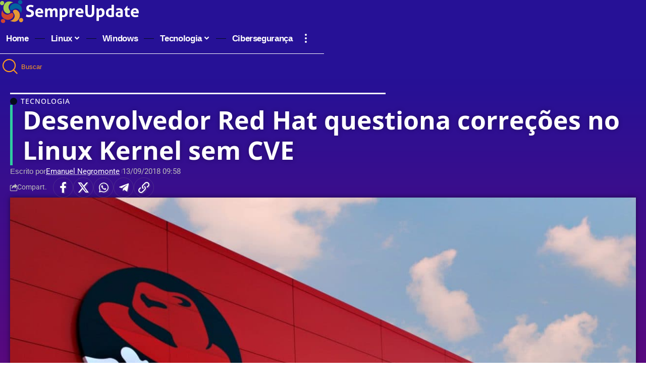

--- FILE ---
content_type: text/html; charset=UTF-8
request_url: https://sempreupdate.com.br/desenvolvedor-red-hat-questiona-correcoes-no-linux-kernel-sem-cve/
body_size: 51394
content:
<!DOCTYPE html>
<html lang="pt-BR" prefix="og: https://ogp.me/ns#">
<head>
    <meta charset="UTF-8" />
    <meta http-equiv="X-UA-Compatible" content="IE=edge" />
	<meta name="viewport" content="width=device-width, initial-scale=1.0" />
    <link rel="profile" href="https://gmpg.org/xfn/11" />
				<meta name="apple-mobile-web-app-capable" content="yes">
			<meta name="apple-mobile-web-app-status-bar-style" content="black-translucent">
			<meta name="apple-mobile-web-app-title" content="SempreUpdate">
			<link rel="preload" as="style" onload="this.onload=null;this.rel='stylesheet'" id="rb-preload-gfonts" href="https://sempreupdate.com.br/wp-content/cache/perfmatters/sempreupdate.com.br/fonts/5eb440398229.google-fonts.min.css" crossorigin><noscript><link rel="stylesheet" href="https://sempreupdate.com.br/wp-content/cache/perfmatters/sempreupdate.com.br/fonts/5eb440398229.google-fonts.min.css"></noscript><link rel="apple-touch-icon" href="https://uploads.sempreupdate.com.br/2025/07/ONhbOurW-projeto-512x512-1.webp" />
					<meta name="msapplication-TileColor" content="#ffffff">
			<meta name="msapplication-TileImage" content="https://uploads.sempreupdate.com.br/2025/07/ONhbOurW-projeto-512x512-1.webp" />
		<link rel='preconnect' href='https://uploads.sempreupdate.com.br' >
<link rel='preconnect' href='https://www.googletagmanager.com' >
<link rel='preconnect' href='https://www.google-analytics.com' >
<link rel='preconnect' href='https://pagead2.googlesyndication.com' >
<link rel='preconnect' href='https://tpc.googlesyndication.com' >
<link rel='preconnect' href='https://securepubads.g.doubleclick.net' >

<!-- Otimização dos mecanismos de pesquisa pelo Rank Math PRO - https://rankmath.com/ -->
<title>Desenvolvedor Red Hat questiona correções no Linux Kernel sem CVE | SempreUpdate</title><link rel="preload" href="https://uploads.sempreupdate.com.br/2024/06/logo-header-dark.svg" as="image" fetchpriority="high"><style id="perfmatters-used-css">:root{--color-black:#000;--color-white:#fafafa;--color-white-background-form:#08517c;--color-white-border:#ece8e8;--color-white-background:#fff;--color-white-hover:hsla(0,0%,100%,.1);--color-white-navbar:#fff;--color-blue:#08517c;--color-blue-i:#08517c;--color-blue-ii:#0a5588;--color-blue-iii:#328efe;--color-blue-dark:#0e395a;--color-blue-dark-i:#041929;--color-blue-dark-ii:#052034;--color-blue-hover:#00a0ff;--color-green:#5fb749;--color-orange:#e1922d;--color-red:#b82a26;--color-grey:hsla(0,0%,100%,.5);--color-grey-icons:grey;--color-grey-info:rgba(0,0,0,.5);--color-grey-border-button:rgba(0,0,0,.3);--color-gray-tag:rgba(14,57,90,.2);--color-text-footer:#0e395a;--color-label-footer:#b82a26;--color-border-button-categories:rgba(0,0,0,.1);--arrow-color:#052034;}html[data-theme=dark]{--color-black:#fff;--color-white:#041929;--color-white-background-form:#052035;--color-white-border:#052034;--color-white-background:#052034;--color-white-hover:hsla(0,0%,100%,.1);--color-white-navbar:#052034;--color-blue:#052034;--color-blue-i:#fff;--color-blue-ii:#fff;--color-blue-iii:#007efa;--color-blue-dark:#fff;--color-blue-hover:#00a0ff;--color-red:#b82a26;--color-grey:hsla(0,0%,100%,.5);--color-grey-icons:hsla(0,0%,100%,.3);--color-grey-info:hsla(0,0%,100%,.5);--color-grey-border-button:hsla(0,0%,100%,.3);--color-gray-tag:rgba(14,57,90,.2);--color-text-footer:#052034;--color-label-footer:#00a0ff;--color-border-button-categories:hsla(0,0%,100%,.2);--arrow-color:#fff;}body{background-color:#fbfffd;}html{overflow-x:hidden;}:root{--g-color:#ff184e;--body-fcolor:#282828;--effect:all .2s cubic-bezier(.32,.74,.57,1);--timing:cubic-bezier(.32,.74,.57,1);--shadow-12:rgba(0,0,0,.12);--shadow-20:rgba(0,0,0,.02);--round-3:3px;--height-34:34px;--height-40:40px;--padding-40:0 40px;--round-5:5px;--round-7:7px;--shadow-7:rgba(0,0,0,.07);--dark-accent:#191c20;--dark-accent-0:rgba(25,28,32,0);--dark-accent-90:rgba(25,28,32,.95);--meta-b-fcolor:var(--body-fcolor);--nav-color:var(--body-fcolor);--subnav-color:var(--body-fcolor);--nav-color-10:rgba(0,0,0,.08);--subnav-color-10:rgba(0,0,0,.08);--meta-b-fspace:normal;--meta-b-fstyle:normal;--meta-b-fweight:600;--meta-b-transform:none;--nav-bg:#fff;--nav-bg-from:#fff;--nav-bg-to:#fff;--nav-bg-glass:rgba(255,255,255,.47);--nav-bg-glass-from:rgba(255,255,255,.47);--nav-bg-glass-to:rgba(255,255,255,.47);--subnav-bg:#fff;--subnav-bg-from:#fff;--subnav-bg-to:#fff;--indicator-bg-from:#ff0084;--indicator-bg-to:#2c2cf8;--audio-color:#ffa052;--dribbble-color:#fb70a6;--excerpt-color:#666;--fb-color:#89abfc;--live-color:#fe682e;--gallery-color:#729dff;--ig-color:#7e40b6;--linkedin-color:#007bb6;--bsky-color:#4ca2fe;--pin-color:#f74c53;--flipboard-color:#f52828;--privacy-color:#fff;--review-color:#ffc300;--soundcloud-color:#fd794a;--vk-color:#07f;--telegam-color:#649fdf;--twitter-color:#00151c;--medium-color:#000;--threads-color:#000;--video-color:#ffc300;--vimeo-color:#44bbe1;--ytube-color:#ef464b;--whatsapp-color:#00e676;--g-color-90:rgba(255,24,78,.9);--absolute-dark:#242424;--body-family:"Oxygen",sans-serif;--btn-family:"Encode Sans Condensed",sans-serif;--cat-family:"Oxygen",sans-serif;--dwidgets-family:"Oxygen",sans-serif;--h1-family:"Encode Sans Condensed",sans-serif;--h2-family:"Encode Sans Condensed",sans-serif;--h3-family:"Encode Sans Condensed",sans-serif;--h4-family:"Encode Sans Condensed",sans-serif;--h5-family:"Encode Sans Condensed",sans-serif;--h6-family:"Encode Sans Condensed",sans-serif;--input-family:"Encode Sans Condensed",sans-serif;--menu-family:"Encode Sans Condensed",sans-serif;--meta-family:"Encode Sans Condensed",sans-serif;--submenu-family:"Encode Sans Condensed",sans-serif;--tagline-family:"Encode Sans Condensed",sans-serif;--btn-fcolor:inherit;--h1-fcolor:inherit;--h2-fcolor:inherit;--h3-fcolor:inherit;--h4-fcolor:inherit;--h5-fcolor:inherit;--h6-fcolor:inherit;--input-fcolor:inherit;--meta-fcolor:#666;--body-fsize:16px;--btn-fsize:12px;--cat-fsize:10px;--dwidgets-fsize:13px;--excerpt-fsize:14px;--h1-fsize:40px;--h2-fsize:28px;--h3-fsize:22px;--h4-fsize:16px;--h5-fsize:14px;--h6-fsize:13px;--headline-fsize:45px;--input-fsize:14px;--menu-fsize:17px;--meta-fsize:13px;--submenu-fsize:13px;--tagline-fsize:28px;--body-fspace:normal;--btn-fspace:normal;--cat-fspace:.07em;--dwidgets-fspace:0;--h1-fspace:normal;--h2-fspace:normal;--h3-fspace:normal;--h4-fspace:normal;--h5-fspace:normal;--h6-fspace:normal;--input-fspace:normal;--menu-fspace:-.02em;--meta-fspace:normal;--submenu-fspace:-.02em;--tagline-fspace:normal;--body-fstyle:normal;--btn-fstyle:normal;--cat-fstyle:normal;--dwidgets-fstyle:normal;--h1-fstyle:normal;--h2-fstyle:normal;--h3-fstyle:normal;--h4-fstyle:normal;--h5-fstyle:normal;--h6-fstyle:normal;--input-fstyle:normal;--menu-fstyle:normal;--meta-fstyle:normal;--submenu-fstyle:normal;--tagline-fstyle:normal;--body-fweight:400;--btn-fweight:700;--cat-fweight:700;--dwidgets-fweight:600;--h1-fweight:700;--h2-fweight:700;--h3-fweight:700;--h4-fweight:700;--h5-fweight:700;--h6-fweight:600;--input-fweight:400;--menu-fweight:600;--meta-fweight:400;--submenu-fweight:500;--tagline-fweight:400;--flex-gray-15:rgba(136,136,136,.15);--flex-gray-40:rgba(136,136,136,.4);--flex-gray-7:rgba(136,136,136,.07);--dribbble-hcolor:#ff407f;--fb-hcolor:#1f82ec;--ig-hcolor:#8823b6;--linkedin-hcolor:#006ab1;--bsky-hcolor:#263544;--pin-hcolor:#f60c19;--flipboard-hcolor:#e00a0a;--soundcloud-hcolor:#ff5313;--vk-hcolor:#005f8c;--telegam-hcolor:#3885d9;--twitter-hcolor:#13b9ee;--threads-hcolor:#5219ff;--medium-hcolor:#ffb600;--vimeo-hcolor:#16b1e3;--ytube-hcolor:#fc161e;--whatsapp-hcolor:#00e537;--tumblr-color:#32506d;--tumblr-hcolor:#1f3143;--indicator-height:4px;--nav-height:60px;--alight:#ddd;--solid-light:#fafafa;--em-mini:.8em;--rem-mini:.8rem;--transparent-nav-color:#fff;--swiper-navigation-size:44px;--tagline-s-fsize:22px;--wnav-size:20px;--em-small:.92em;--rem-small:.92rem;--bottom-spacing:35px;--box-spacing:5%;--el-spacing:12px;--body-transform:none;--btn-transform:none;--cat-transform:uppercase;--dwidgets-transform:none;--h1-transform:none;--h2-transform:none;--h3-transform:none;--h4-transform:none;--h5-transform:none;--h6-transform:none;--input-transform:none;--menu-transform:none;--meta-transform:none;--submenu-transform:none;--tagline-transform:none;--awhite:#fff;--solid-white:#fff;--max-width-wo-sb:100%;--alignwide-w:1600px;--bookmark-color:#62b088;--bookmark-color-90:rgba(98,176,136,.95);--slider-nav-dcolor:inherit;--heading-color:var(--body-fcolor);--heading-sub-color:var(--g-color);--meta-b-family:var(--meta-family);--bottom-border-color:var(--flex-gray-15);--column-border-color:var(--flex-gray-15);--counter-zero:decimal-leading-zero;}[data-theme='dark'],.light-scheme{--body-fcolor:#fff;--h1-fcolor:#fff;--h2-fcolor:#fff;--h3-fcolor:#fff;--h4-fcolor:#fff;--h5-fcolor:#fff;--h6-fcolor:#fff;--headline-fcolor:#fff;--shadow-12:rgba(0,0,0,.4);--shadow-20:rgba(0,0,0,.2);--shadow-7:rgba(0,0,0,.3);--dark-accent:#0e0f12;--dark-accent-0:rgba(14,15,18,0);--dark-accent-90:rgba(14,15,18,.95);--meta-b-fcolor:#fff;--nav-bg:#131518;--nav-bg-from:#131518;--nav-bg-to:#131518;--nav-bg-glass:rgba(255,255,255,.07);--nav-bg-glass-from:rgba(255,255,255,.07);--nav-bg-glass-to:rgba(255,255,255,.07);--excerpt-color:#ddd;--nav-color:#fff;--subnav-color:#fff;--nav-color-10:rgba(255,255,255,.08);--subnav-color-10:rgba(255,255,255,.08);--input-fcolor:#fff;--meta-fcolor:#bbb;--tagline-fcolor:#fff;--flex-gray-15:rgba(136,136,136,.25);--flex-gray-7:rgba(136,136,136,.09);--solid-light:#333;--solid-white:#191c20;--twitter-color:#fff;--medium-color:#fff;--threads-color:#fff;--heading-color:var(--body-fcolor);--heading-sub-color:var(--g-color);}[data-theme='dark']{--subnav-bg:#191c20;--subnav-bg-from:#191c20;--subnav-bg-to:#191c20;}body:not([data-theme='dark']) [data-mode='dark'],body[data-theme='dark'] [data-mode='default'],body .light-scheme [data-mode='default'],.mfp-hide,.is-hidden{display:none !important;}body .light-scheme [data-mode='dark']{display:inherit !important;}[data-theme='dark'] input::placeholder,.light-scheme input::placeholder{color:var(--alight);}html,body,div,span,applet,object,iframe,h1,h2,h3,h4,h5,h6,blockquote,p,pre,a,abbr,acronym,address,big,cite,code,del,dfn,em,font,ins,kbd,q,s,samp,small,strike,strong,sub,sup,tt,var,dl,dt,dd,ol,ul,li,fieldset,form,label,legend,table,caption,tbody,tfoot,thead,tr,th,td{font-family:inherit;font-size:100%;font-weight:inherit;font-style:inherit;line-height:inherit;margin:0;padding:0;vertical-align:baseline;border:0;outline:0;}html{font-size:var(--body-fsize);overflow-x:hidden;-ms-text-size-adjust:100%;-webkit-text-size-adjust:100%;text-size-adjust:100%;}body{font-family:var(--body-family);font-size:var(--body-fsize);font-weight:var(--body-fweight);font-style:var(--body-fstyle);line-height:max(var(--body-fheight,1.7),1.4);display:block;margin:0;letter-spacing:var(--body-fspace);text-transform:var(--body-transform);color:var(--body-fcolor);background-color:var(--solid-white);}*{-moz-box-sizing:border-box;-webkit-box-sizing:border-box;box-sizing:border-box;}:before,:after{-moz-box-sizing:border-box;-webkit-box-sizing:border-box;box-sizing:border-box;}.site-outer{position:relative;display:block;overflow:clip;max-width:100%;}.site-wrap,.site-content{position:relative;display:block;margin:0;padding:0;}.site-wrap{z-index:1;min-height:45vh;}button,hr,input{overflow:visible;}[type=checkbox],[type=radio],legend{box-sizing:border-box;padding:0;}[type=checkbox]{cursor:pointer;}a{text-decoration:none;color:inherit;background-color:transparent;}b,strong{font-weight:700;}.tax-accordion-sub,.hidden,[hidden],template,audio:not([controls]){display:none;}img{max-width:100%;height:auto;vertical-align:middle;border-style:none;-webkit-object-fit:cover;object-fit:cover;}button,input,optgroup,select,textarea{text-transform:none;color:inherit;outline:none !important;}.screen-reader-text,.screen-reader-text span,.ui-helper-hidden-accessible{position:absolute;overflow:hidden;clip:rect(1px,1px,1px,1px);width:1px;height:1px;margin:-1px;padding:0;word-wrap:normal !important;border:0;clip-path:inset(50%);-webkitcolorip-path:inset(50%);}[type=reset],[type=submit],button,html [type=button]{-webkit-appearance:button;}[type=button]::-moz-focus-inner,[type=reset]::-moz-focus-inner,[type=submit]::-moz-focus-inner,button::-moz-focus-inner{padding:0;border-style:none;}[type=button]:-moz-focusring,[type=reset]:-moz-focusring,[type=submit]:-moz-focusring,button:-moz-focusring{outline:ButtonText dotted 1px;}:-webkit-autofill{-webkit-box-shadow:0 0 0 30px #fafafa inset;}[type='number']::-webkit-inner-spin-button,[type='number']::-webkit-outer-spin-button{height:auto;}[type='search']::-webkit-search-cancel-button,[type='search']::-webkit-search-decoration{-webkit-appearance:none;}::-webkit-file-upload-button{font:inherit;-webkit-appearance:button;}.clearfix:before,.clearfix:after{display:table;clear:both;content:" ";}input:disabled,select:disabled,textarea:disabled{opacity:.5;background-color:rgba(255,203,51,.19);}h1,.h1{font-family:var(--h1-family);font-size:var(--h1-fsize);font-weight:var(--h1-fweight);font-style:var(--h1-fstyle);line-height:var(--h1-fheight,1.2);letter-spacing:var(--h1-fspace);text-transform:var(--h1-transform);}h1{color:var(--h1-fcolor);}h2,.h2{font-family:var(--h2-family);font-size:var(--h2-fsize);font-weight:var(--h2-fweight);font-style:var(--h2-fstyle);line-height:var(--h2-fheight,1.25);letter-spacing:var(--h2-fspace);text-transform:var(--h2-transform);}h2{color:var(--h2-fcolor);}h3,.h3{font-family:var(--h3-family);font-size:var(--h3-fsize);font-weight:var(--h3-fweight);font-style:var(--h3-fstyle);line-height:var(--h3-fheight,1.3);letter-spacing:var(--h3-fspace);text-transform:var(--h3-transform);}h3{color:var(--h3-fcolor);}h4,.h4{font-family:var(--h4-family);font-size:var(--h4-fsize);font-weight:var(--h4-fweight);font-style:var(--h4-fstyle);line-height:var(--h4-fheight,1.45);letter-spacing:var(--h4-fspace);text-transform:var(--h4-transform);}.h5,h5{font-family:var(--h5-family);font-size:var(--h5-fsize);font-weight:var(--h5-fweight);font-style:var(--h5-fstyle);line-height:var(--h5-fheight,1.5);letter-spacing:var(--h5-fspace);text-transform:var(--h5-transform);}h6,.h6{font-family:var(--h6-family);font-size:var(--h6-fsize);font-weight:var(--h6-fweight);font-style:var(--h6-fstyle);line-height:var(--h6-fheight,1.5);letter-spacing:var(--h6-fspace);text-transform:var(--h6-transform);}h1.entry-title{font-size:var(--title-size,var(--h1-fsize));}h2.entry-title{font-size:var(--title-size,var(--h2-fsize));}h3.entry-title{font-size:var(--title-size,var(--h3-fsize));}.p-categories{font-family:var(--cat-family);font-size:var(--cat-fsize);font-weight:var(--cat-fweight);font-style:var(--cat-fstyle);letter-spacing:var(--cat-fspace);text-transform:var(--cat-transform);}.is-meta,.meta-text,.rss-date,.widget_rss cite,.woocommerce-result-count,.woocommerce-ordering select,.s-logout-link,.story-content-overlay__date,.story-content-overlay__author{font-family:var(--meta-family);font-size:var(--meta-fsize);font-weight:var(--meta-fweight);font-style:var(--meta-fstyle);letter-spacing:var(--meta-fspace);text-transform:var(--meta-transform);}.meta-label,.tipsy-inner,.product_meta{font-family:var(--meta-family);font-weight:var(--meta-fweight);font-style:var(--meta-fstyle);letter-spacing:var(--meta-fspace);text-transform:var(--meta-transform);color:var(--meta-fcolor);}.is-meta{color:var(--meta-fcolor);}.meta-author,.meta-bold{font-family:var(--meta-b-family);font-size:var(--meta-b-fsize,inherit);font-weight:var(--meta-b-fweight);font-style:var(--meta-b-fstyle);letter-spacing:var(--meta-b-fspace);text-transform:var(--meta-b-transform);}input[type='text'],input[type='tel'],input[type='password'],input[type='email'],input[type='url'],input[type='search'],input[type='number'],textarea,.select2-results,.select2-selection__rendered{font-family:var(--input-family);font-size:var(--input-fsize);font-weight:var(--input-fweight);font-style:var(--input-fstyle);letter-spacing:var(--input-fspace);text-transform:var(--input-transform);color:var(--input-fcolor);}input[type='submit'],button,.button,.is-btn,a.show-post-comment,a.comment-reply-link,.pagination-wrap,.rbbsl a > span,.cta-buttons,.widget_block .wp-block-search [type='submit'],.web-stories-list__archive-link a,.comment-list .comment-reply-title small a,.elementor-widget-button{font-family:var(--btn-family);font-size:var(--btn-fsize);font-weight:var(--btn-fweight);font-style:var(--btn-fstyle);letter-spacing:var(--btn-fspace);text-transform:var(--btn-transform);}.main-menu > li > a,.more-col .widget-heading,.elementor-widget-wp-widget-nav_menu h5,.woocommerce-MyAccount-navigation{font-family:var(--menu-family);font-size:var(--menu-fsize);font-weight:var(--menu-fweight);font-style:var(--menu-fstyle);line-height:1.5;letter-spacing:var(--menu-fspace);text-transform:var(--menu-transform);}.main-menu .sub-menu > .menu-item a,.user-dropdown a,.more-col .menu a,.collapse-footer-menu a,.elementor-widget-container .menu a{font-family:var(--submenu-family);font-size:var(--submenu-fsize);font-weight:var(--submenu-fweight);font-style:var(--submenu-fstyle);line-height:1.25;letter-spacing:var(--submenu-fspace);text-transform:var(--submenu-transform);color:var(--subnav-color);}.mobile-menu > li > a{font-family:"Encode Sans Condensed",sans-serif;font-size:1.1rem;font-weight:400;font-style:normal;line-height:1.5;letter-spacing:-.02em;text-transform:none;}.mobile-menu .sub-menu a,.logged-mobile-menu a{font-family:"Encode Sans Condensed",sans-serif;font-size:14px;font-weight:700;font-style:normal;line-height:1.5;text-transform:none;}.s-title{font-family:var(--headline-family,var(--h1-family));font-size:var(--headline-fsize,var(--h1-fsize));font-weight:var(--headline-fweight,var(--h1-fweight));font-style:var(--headline-fstyle,var(--h1-fstyle));line-height:var(--headline-fheight,var(--h1-fheight,1.2));letter-spacing:var(--headline-fspace,var(--h1-fspace));text-transform:var(--headline-transform,var(--h1-transform));color:var(--headline-fcolor,var(--h1-fcolor));}.s-tagline{font-family:var(--tagline-family);font-size:var(--tagline-fsize);font-weight:var(--tagline-fweight);font-style:var(--tagline-fstyle);line-height:var(--tagline-fheight,1.4);letter-spacing:var(--tagline-fspace);text-transform:var(--tagline-transform);color:var(--tagline-fcolor,inherit);}.s-title:not(.fw-headline){font-size:var(--headline-s-fsize,var(--h1-fsize));}.s-tagline:not(.fw-tagline){font-size:var(--tagline-s-fsize);}.heading-title > *{font-family:var(--heading-family,inherit);font-size:var(--heading-fsize,inherit);font-weight:var(--heading-fweight,inherit);font-style:var(--heading-fstyle,inherit);letter-spacing:var(--heading-fspace,inherit);text-transform:var(--heading-transform,inherit);}.heading-tagline > *{font-size:var(--subheading-fsize,inherit);}.heading-tagline > .heading-tagline-label{font-family:var(--subheading-family,inherit);font-weight:var(--subheading-fweight,inherit);font-style:var(--subheading-fstyle,inherit);line-height:var(--subheading-fheight,1.5);margin:0;padding:0;letter-spacing:var(--subheading-fspace,inherit);text-transform:var(--subheading-transform,inherit);}.description-text,.story-content-overlay__excerpt,.p-wrap .entry-summary{font-family:var(--excerpt-family,inherit);font-size:var(--excerpt-fsize);font-weight:var(--excerpt-fweight,inherit);font-style:var(--excerpt-fstyle,inherit);letter-spacing:var(--excerpt-fspace,inherit);text-transform:var(--excerpt-transform,inherit);line-height:var(--excerpt-fheight,var(--body-fheight,1.7));}.p-wrap .entry-summary{color:var(--excerpt-color);column-count:var(--excerpt-columns,1);column-gap:var(--excerpt-gap,1.5em);}input[type='text'],input[type='tel'],input[type='password'],input[type='email'],input[type='url'],input[type='search'],input[type='number']{line-height:max(var(--input-fheight),24px);max-width:100%;padding:12px 20px;transition:var(--effect);white-space:nowrap;border:var(--input-border,none);border-radius:var(--round-3);outline:none !important;background-color:var(--input-bg,var(--flex-gray-7));-webkit-box-shadow:none !important;box-shadow:none !important;}input[type='file']{font-size:var(--rem-small);}input::file-selector-button{font-size:var(--em-small);padding:8px 20px;cursor:pointer;transition:var(--effect);color:var(--btn-accent,var(--awhite));border:none;border-radius:var(--round-7);background-color:var(--btn-primary,var(--g-color));}input:hover::file-selector-button{opacity:.7;}input[type='submit'],.is-btn,.button,div:where(.entry-content) button{line-height:var(--height-40);padding:var(--padding-40);cursor:pointer;transition:var(--effect);white-space:nowrap;color:var(--btn-accent,var(--awhite));border:none;border-radius:var(--round-3);outline:none !important;background:var(--btn-primary,var(--g-color));-webkit-box-shadow:none;box-shadow:none;}.rb-container,.rb-s-container,.rb-wide-container,.rb-small-container{position:static;display:block;width:100%;max-width:var(--rb-width,1280px);margin-right:auto;margin-left:auto;}.edge-padding{padding-right:20px;padding-left:20px;}.rb-section ul,.rb-section ol,.menu-item,.sidebar-menu ul{list-style:none;}h1,h2,h3,h4,h5,h6,.h1,.h2,.h3,.h4,.h5,.h6,p{-ms-word-wrap:break-word;word-wrap:break-word;}.light-scheme{color:var(--awhite);--pagi-bg:var(--solid-light);}input:-webkit-autofill,input:-webkit-autofill:hover,input:-webkit-autofill:focus,input:-webkit-autofill:active{transition:background-color 999999s ease-in-out 0s;}.block-inner{display:flex;flex-flow:row wrap;flex-grow:1;row-gap:var(--bottom-spacing);}.is-gap-20 .block-inner{margin-right:-20px;margin-left:-20px;--colgap:20px;}.block-inner > *{flex-basis:100%;width:100%;padding-right:var(--colgap,0);padding-left:var(--colgap,0);}[class*='is-gap-'] > .block-inner > *{padding-right:var(--colgap,0);padding-left:var(--colgap,0);}.is-bg .icon-facebook{background-color:var(--fb-color);}.is-bg .icon-facebook:hover{background-color:var(--fb-hcolor);box-shadow:0 3px 12px var(--fb-hcolor);}.is-bg .icon-twitter{background-color:var(--twitter-color);}.is-bg .icon-twitter:hover{background-color:var(--twitter-hcolor);box-shadow:0 3px 12px var(--twitter-hcolor);}.is-bg .icon-linkedin{background-color:var(--linkedin-color);}.is-bg .icon-linkedin:hover{background-color:var(--linkedin-hcolor);box-shadow:0 3px 12px var(--linkedin-hcolor);}.is-bg .icon-whatsapp{background-color:var(--whatsapp-color);}.is-bg .icon-whatsapp:hover{background-color:var(--whatsapp-hcolor);box-shadow:0 3px 12px var(--whatsapp-hcolor);}.is-bg .icon-telegram{background-color:var(--telegam-color);}.is-bg .icon-telegram:hover{background-color:var(--telegam-hcolor);box-shadow:0 3px 12px var(--telegam-hcolor);}.is-bg .icon-reddit{background-color:#ff4500;}.is-bg .icon-reddit:hover{background-color:#e02200;box-shadow:0 3px 12px #e02200;}.is-bg .icon-email{background-color:#efab68;}.is-bg .icon-email:hover{background-color:#ff9c38;box-shadow:0 3px 12px #ff9c38;}.is-bg .icon-copy{background-color:#66bbbf;}.is-bg .icon-copy:hover{background-color:#38787a;box-shadow:0 3px 12px #38787a;}.header-social-list a:hover,.footer-social-list a:hover{transform:scale(1.2);}.is-bg{color:var(--awhite);}.is-bg *{color:inherit;}.rb-loader{font-size:10px;position:relative;display:none;overflow:hidden;width:3em;height:3em;transform:translateZ(0);animation:spin-loader .8s infinite linear;text-indent:-9999em;color:var(--g-color);border-radius:50%;background:currentColor;background:linear-gradient(to right,currentColor 10%,rgba(255,255,255,0) 50%);}.rb-loader:before{position:absolute;top:0;left:0;width:50%;height:50%;content:"";color:inherit;border-radius:100% 0 0 0;background:currentColor;}.rb-loader:after{position:absolute;top:0;right:0;bottom:0;left:0;width:75%;height:75%;margin:auto;content:"";opacity:.5;border-radius:50%;background:var(--solid-white);}@keyframes spin-loader{0%{transform:rotate(0deg);}100%{transform:rotate(360deg);}}@keyframes spin-loader-1{0%,100%{transform:rotate(0deg);}30%{transform:rotateY(360deg);}70%{transform:rotateX(360deg);}}@keyframes spin-opacity{0%,100%{opacity:0;}60%{opacity:1;}}.opacity-animate,.the-logo a,.hovering-fade .p-featured img,.gallery-slider-nav img{transition:opacity .2s var(--timing);}.is-relative,.holder-wrap,.logged-status-avatar,.rb-twitter-wrap .rb-tweet-header,.mfp-content > *,.intro-content a,.block-covid-data,.cbox,.a-card,.p-center .counter-holder,.p-wrap,.p-content,.main-menu .sub-menu li,.menu-has-child-flex,.bypostauthor,.single-post-outer.has-continue-reading .single-sidebar,.sfoter-sec,.hl-point,.ulightbox-holder,.main-menu > li,.heading-title{position:relative;}.icon-holder,.notification-icon-inner,.a-card-name,.widget_rss .widget-heading,.rb-popup-center .mfp-container{display:flex;align-items:center;}.elementor-widget-container > [class^='web-stories-']{margin:0;}[class^='web-stories-']{--ws-font-size-title:var(--h3-fsize);--ws-font-size-circle-title:var(--h4-fsize);--ws-font-size-excerpt:var(--excerpt-fsize);--ws-font-size-author-date:var(--meta-fsize);}.rbi,[class^='rbi-'],[class='rbi-']{font-family:"ruby-icon" !important;font-weight:normal;font-style:normal;font-variant:normal;text-transform:none;-webkit-font-smoothing:antialiased;-moz-osx-font-smoothing:grayscale;speak:none;}.rbi-search:before{content:"";}.rbi-email:before{content:"";}.rbi-share:before{content:"";}.rbi-tag:before{content:"";}.rbi-facebook:before{content:"";}.rbi-instagram:before{content:"";}.rbi-linkedin:before{content:"";}.rbi-reddit:before{content:"";}.rbi-telegram:before{content:"";}.rbi-twitter:before{content:"";}.rbi-whatsapp:before{content:"";}.rbi-youtube:before{content:"";}.rbi-cright:before{content:"";}.rbi-rss:before{content:"B";}.rbi-link-o:before{content:"";}.rbi-show:before{content:"";}.rbi-more:before{content:"";}.rbi-gnews:before{content:"";}.rbi-wavy:before{content:"";}@keyframes swiper-preloader-spin{100%{transform:rotate(360deg);}}.header-wrap{position:relative;display:block;}.header-mobile{display:none;}.navbar-left,.navbar-right,.navbar-center{display:flex;align-items:stretch;flex-flow:row nowrap;}.navbar-left{flex-grow:1;}.the-logo img{width:100%;max-width:100%;}.more-section-outer .more-trigger,.logo-sec{padding-top:15px;padding-bottom:15px;}.e-social-holder{display:inline-flex;align-items:center;flex-flow:row wrap;gap:0 var(--icon-spacing,0);}.header-social-list a,.footer-social-list a{display:inline-flex;align-items:center;padding-right:5px;padding-left:5px;transition:var(--effect);}.is-logo-svg img{width:auto;height:999px;object-fit:contain;}.the-logo a:hover,.logo-wrap a:hover img{opacity:.7;}.navbar-right > *{position:static;display:flex;align-items:center;height:100%;}.navbar-outer .navbar-right > *{color:var(--nav-color);}.main-menu .sub-menu,.header-dropdown{position:absolute;z-index:9999;top:-9999px;right:auto;left:0;display:block;visibility:hidden;min-width:210px;margin-top:20px;list-style:none;transition:top 0s,opacity .2s var(--timing),margin .2s var(--timing);pointer-events:none;opacity:0;border-radius:var(--sm-border-radius,var(--round-5));}.mega-dropdown,.flex-dropdown{position:absolute;z-index:888;top:-9999px;right:auto;left:-10%;display:block;min-width:180px;margin-top:20px;cursor:auto;transition:top 0s ease .2s,opacity .2s var(--timing),margin .2s var(--timing) .2s;pointer-events:none;opacity:0;background:transparent;}.more-section-inner{overflow:clip;width:var(--more-width,auto);max-width:100vw;pointer-events:auto;color:var(--subnav-color);border-radius:var(--round-7);background:var(--subnav-bg);background:-webkit-linear-gradient(left,var(--subnav-bg-from) 0%,var(--subnav-bg-to) 100%);background:linear-gradient(to right,var(--subnav-bg-from) 0%,var(--subnav-bg-to) 100%);box-shadow:0 4px 30px var(--shadow-7);}.more-section .heading-title > *{color:var(--subnav-color);}.main-menu > li:hover > .sub-menu,.main-menu > li:hover > .header-dropdown,.header-dropdown-outer.dropdown-activated .header-dropdown{top:calc(100% - 1px);bottom:auto;visibility:visible;max-width:1240px;margin-top:0;pointer-events:auto;opacity:1;}.main-menu .sub-menu .sub-menu{top:-10px;left:100%;margin-top:0;margin-left:20px;}.main-menu .sub-menu li:hover > .sub-menu{left:calc(100% - 5px);visibility:visible;margin-left:0;pointer-events:auto;opacity:1;}.main-menu-wrap,.notification-icon,.sponsor-inner{display:flex;}.main-menu{display:flex;align-items:center;flex-flow:row wrap;row-gap:5px;}.menu-item a > span{font-size:inherit;font-weight:inherit;font-style:inherit;position:relative;display:inline-flex;align-items:center;letter-spacing:inherit;column-gap:var(--m-icon-spacing,.3em);}.main-menu > li > a{position:relative;display:flex;align-items:center;flex-wrap:nowrap;cursor:pointer;height:var(--nav-height);padding-right:var(--menu-item-spacing,12px);padding-left:var(--menu-item-spacing,12px);white-space:nowrap;color:var(--nav-color);}.main-menu .sub-menu{padding:10px 0;background:var(--subnav-bg);background:-webkit-linear-gradient(left,var(--subnav-bg-from) 0%,var(--subnav-bg-to) 100%);background:linear-gradient(to right,var(--subnav-bg-from) 0%,var(--subnav-bg-to) 100%);box-shadow:var(--sm-shadow,0 4px 30px var(--shadow-12));}.menu-ani-1 .main-menu .sub-menu a,.menu-ani-3 .main-menu .sub-menu a{border-left:var(--subnav-border,3px) solid transparent;}.sub-menu > .menu-item a,.user-dropdown a{display:flex;align-items:center;width:100%;padding:7px 20px;}.is-pagi-text .pagination-trigger i,.heading-tagline i,.sub-menu > .menu-item a,.user-dropdown a,.more-section a,.elementor-widget-container .menu a,.menu-ani-2 .rb-menu > .menu-item > a > span,a.meta-author,.collapse-activated .burger-icon > span,.heading-tagline a,.mobile-menu-trigger i:before,.rb-bookmark i,.heading-title a,.rb-twitter-wrap a,.share-action,.logged-in-as a,.rb-review-stars i{transition:var(--effect);}.sub-menu > .menu-item a:hover,.user-dropdown a:hover,.elementor-widget-container .menu a:hover{color:var(--subnav-color-h,var(--g-color));border-color:currentColor;background-color:var(--subnav-bg-h,var(--flex-gray-7));}.more-section a:hover,.more-section .menu a:hover{color:var(--more-color-h,var(--g-color));background-color:transparent;}.main-menu > .menu-item.menu-item-has-children > a > span{padding-right:2px;}.main-menu > .menu-item.menu-item-has-children > a:after,.logged-welcome:after{font-family:"ruby-icon";font-size:var(--rem-mini);content:"";transition:transform .2s var(--timing),color .2s var(--timing);will-change:transform;}.main-menu > .menu-item.menu-item-has-children:hover > a:after,.header-dropdown-outer.dropdown-activated .logged-welcome:after{transform:rotate(-180deg);}.main-menu .sub-menu .menu-item.menu-item-has-children > a:after{font-family:"ruby-icon";font-size:var(--meta-fsize);line-height:1;margin-right:0;margin-left:auto;content:"";}span.menu-sub-title{font-size:min(var(--meta-fsize),.9em);line-height:1;position:relative;left:auto;display:inline-flex;justify-content:center;margin-top:-.75em;margin-left:2px;padding:2px 5px;vertical-align:top;white-space:nowrap;color:var(--subnav-color);border-radius:var(--round-3);background-color:var(--flex-gray-15);}.rb-menu > li > a .menu-sub-title{color:var(--nav-color);}.sidebar-menu,.sidebar-menu .sub-menu > .menu-item a{justify-content:var(--menu-align,initial);text-align:var(--menu-align,initial);color:var(--sb-menu-color,currentColor);}.sidebar-menu .sub-menu > .menu-item a{padding:var(--sidebar-menu-spacing,5px) 20px;background-color:transparent;color:inherit;}.is-vertical > li:first-child > a{border-color:transparent;}.wnav-holder{padding-right:5px;padding-left:5px;}.wnav-icon{font-size:var(--wnav-size);}.w-header-search .header-search-form{width:340px;max-width:100%;margin-bottom:0;padding:5px;}.w-header-search .search-form-inner{border:none;}.rb-search-form{position:relative;width:100%;}.rb-search-form input[type='text']{padding-left:0;}.rb-search-submit{position:relative;display:flex;}.rb-search-submit input[type='submit']{padding:0;opacity:0;}.rb-search-submit i{font-size:var(--icon-size,inherit);line-height:1;position:absolute;top:1px;bottom:0;left:0;display:flex;align-items:center;justify-content:flex-end;width:100%;padding-right:max(.4em,10px);transition:var(--effect);pointer-events:none;color:var(--input-fcolor,currentColor);}.rb-search-form .search-icon{display:flex;flex-shrink:0;}.search-icon > *{font-size:var(--icon-size,inherit);margin-right:max(.4em,10px);margin-left:max(.4em,10px);color:var(--input-fcolor,currentColor);fill:var(--input-fcolor,currentColor);}.header-search-label{line-height:1;display:inline-flex;margin-left:7px;}.rb-search-submit:hover i{color:var(--g-color);opacity:1;}.search-form-inner{position:relative;display:flex;align-items:center;border:1px solid var(--flex-gray-15);border-radius:var(--round-5);}.header-wrap .search-form-inner{border-color:var(--subnav-color-10);}.mobile-collapse .search-form-inner{border-color:var(--submbnav-color-10,var(--flex-gray-15));}.rb-search-form .search-text{flex-grow:1;}.rb-search-form input{width:100%;padding:.6em 0;border:none;background:none;}.rb-search-form input::placeholder{opacity:.8;color:inherit;}.navbar-right{position:relative;flex-shrink:0;}.header-dropdown-outer,.newsletter-box-bg{position:static;}.gallery-popup-trigger,.featured-lightbox-trigger,.dropdown-trigger{cursor:pointer;}.header-dropdown{right:0;left:auto;overflow:hidden;min-width:200px;color:var(--subnav-color);background:var(--subnav-bg);background:-webkit-linear-gradient(left,var(--subnav-bg-from) 0%,var(--subnav-bg-to) 100%);background:linear-gradient(to right,var(--subnav-bg-from) 0%,var(--subnav-bg-to) 100%);box-shadow:0 4px 30px var(--shadow-12);}.header-dropdown .menu-item-icon{font-size:.92em;min-width:1.2em;}.menu-ani-1 .rb-menu > .menu-item > a > span{transition:color .2s var(--timing);}.menu-ani-1 .rb-menu > .menu-item > a > span:before{position:absolute;bottom:-1px;left:0;width:0;height:3px;content:"";transition:width 0s var(--timing),background-color .2s var(--timing);background-color:transparent;}.menu-ani-1 .rb-menu > .menu-item > a > span:after{position:absolute;right:0;bottom:-1px;width:0;height:3px;content:"";transition:width .2s var(--timing);background-color:var(--nav-color-h-accent,var(--g-color));}.rb-menu > .menu-item > a:hover > span,.menu-ani-1 .rb-menu > .menu-item > a:hover:after{color:var(--nav-color-h,inherit);}.menu-ani-1 .rb-menu > .menu-item > a:hover > span:before{width:100%;transition:width .2s var(--timing);background-color:var(--nav-color-h-accent,var(--g-color));}.menu-ani-1 .rb-menu > .menu-item > a:hover > span:after,.menu-ani-1 .header-transparent .rb-menu > .menu-item > a:hover > span:after{width:100%;transition:width 0s var(--timing);background-color:transparent;}.is-divider-slash .rb-menu > li,.is-divider-pipe .rb-menu > li,.is-divider-pipe-2 .rb-menu > li,.is-divider-hyphen .rb-menu > li,.is-divider-dot .rb-menu > li,.is-divider-dot-2 .rb-menu > li{display:inline-flex;align-items:center;}.is-divider-hyphen .rb-menu > li:not(:first-child):before{display:inline-flex;width:20px;content:"";border-bottom:1px solid var(--divider-color,var(--g-color));}.burger-icon{position:relative;display:block;width:24px;height:16px;color:var(--mbnav-color,var(--nav-color,inherit));}.burger-icon > span{position:absolute;left:0;display:block;height:2px;transition:all .4s var(--timing);border-radius:2px;background-color:currentColor;}.burger-icon > span:nth-child(1){top:0;width:100%;}.burger-icon > span:nth-child(2){top:50%;width:65%;margin-top:-1px;}.burger-icon > span:nth-child(3){top:auto;bottom:0;width:40%;}@keyframes heartbeat{0%{transform:scale(1);}50%{transform:scale(1.2);}100%{transform:scale(1);}}.menu-has-child-mega-columns{position:relative;display:flex;align-items:center;cursor:pointer;}.more-trigger{line-height:0;height:100%;transition:var(--effect);color:var(--nav-color);}.more-section-outer .more-trigger{padding-right:var(--menu-item-spacing,12px);padding-left:var(--menu-item-spacing,12px);}.more-section-outer .more-trigger:hover,.more-section-outer.dropdown-activated .more-trigger{color:var(--g-color);}.dots-icon{display:flex;align-items:center;flex-flow:column nowrap;justify-content:space-between;height:18px;transition:var(--effect);}.more-trigger:hover .dots-icon,.dropdown-activated .dots-icon{transform:scaleY(1.2);}.dots-icon > span{display:block;width:4px;height:4px;border-radius:200%;background-color:currentColor;}.more-content{padding:30px 20px 10px 20px;}.collapse-footer{padding:15px;background-color:var(--subnav-color-10);}.more-section .header-search-form{min-width:320px;margin-bottom:25px;}.header-search-form .h5{display:block;margin-bottom:10px;}.live-search-response{position:relative;overflow:hidden;}.is-form-layout .live-search-response{position:absolute;z-index:1000;top:calc(100% + 2px);right:0;left:0;display:none;color:var(--body-color);border-top:none;border-radius:var(--round-5);background:var(--subnav-bg);background:-webkit-linear-gradient(left,var(--subnav-bg-from) 0%,var(--subnav-bg-to) 100%);background:linear-gradient(to right,var(--subnav-bg-from) 0%,var(--subnav-bg-to) 100%);box-shadow:0 4px 30px var(--shadow-12);}.more-content .live-search-response{color:var(--subnav-color);background:var(--subnav-bg);background:-webkit-linear-gradient(left,var(--subnav-bg-from) 0%,var(--subnav-bg-to) 100%);background:linear-gradient(to right,var(--subnav-bg-from) 0%,var(--subnav-bg-to) 100%);}.live-search-animation.rb-loader{position:absolute;top:50%;right:10px;width:20px;height:20px;margin-top:-10px;opacity:0;color:var(--input-fcolor,currentColor);}.is-form-layout .search-form-inner{width:100%;border-color:var(--search-form-color,var(--flex-gray-15));}.is-form-layout .search-icon,.is-form-layout .rbi-cright{opacity:.5;}.is-form-layout .rbi-cright:before{content:"";font-size:var(--em-mini);}.collapse-footer > *{margin-bottom:12px;}.collapse-copyright{font-size:var(--rem-mini);opacity:.7;}.navbar-outer{position:relative;z-index:110;display:block;width:100%;}.is-mstick .navbar-outer:not(.navbar-outer-template){min-height:var(--nav-height);}@keyframes stick-animation{from{transform:translate3d(0,-100%,0);}to{transform:translate3d(0,0,0);}}.header-mobile-wrap{position:relative;z-index:99;flex-grow:0;flex-shrink:0;color:var(--mbnav-color,var(--nav-color));background:var(--mbnav-bg,var(--nav-bg));background:-webkit-linear-gradient(left,var(--mbnav-bg-from,var(--nav-bg-from)) 0%,var(--mbnav-bg-to,var(--nav-bg-to)) 100%);background:linear-gradient(to right,var(--mbnav-bg-from,var(--nav-bg-from)) 0%,var(--mbnav-bg-to,var(--nav-bg-to)) 100%);box-shadow:0 4px 30px var(--shadow-7);}.header-mobile-wrap .is-text-logo .logo-title > *,.header-mobile-wrap .navbar-right > *{color:inherit;}.mobile-logo-wrap{display:flex;flex-grow:0;margin:0;}.mobile-logo-wrap img{width:auto;max-height:var(--mlogo-height,var(--mbnav-height,42px));}.collapse-holder{display:block;overflow-y:auto;width:100%;}.mobile-collapse .header-search-form{margin-bottom:15px;}.mbnav{display:flex;align-items:center;flex-flow:row nowrap;min-height:var(--mbnav-height,42px);}.header-mobile-wrap .navbar-right{align-items:center;justify-content:flex-end;}.mbnav-center .navbar-left,.mbnav-center .navbar-right{flex-grow:0;flex-shrink:0;width:30%;}.mbnav-center .navbar-center{display:flex;justify-content:center;width:40%;}.mbnav-center .wnav-holder{padding-right:3px;padding-left:3px;}.mobile-toggle-wrap{display:flex;align-items:stretch;}.navbar-right .mobile-toggle-wrap{height:auto;}.navbar-right .mobile-toggle-wrap .burger-icon > span{right:0;left:auto;}.navbar-right .mobile-toggle-wrap .mobile-menu-trigger{padding-right:0;padding-left:10px;}.mobile-menu-trigger{display:flex;align-items:center;padding-right:10px;cursor:pointer;}.mobile-search-icon{padding:0 5px;}.mobile-collapse{z-index:0;display:flex;visibility:hidden;overflow:hidden;flex-grow:1;height:0;transition:opacity .3s var(--timing);opacity:0;}.mobile-collapse:not(.is-collapse-template){color:var(--submbnav-color,var(--subnav-color));background:var(--submbnav-bg,var(--subnav-bg));background:-webkit-linear-gradient(left,var(--submbnav-bg-from,var(--subnav-bg-from)) 0%,var(--submbnav-bg-to,var(--subnav-bg-to)) 100%);background:linear-gradient(to right,var(--submbnav-bg-from,var(--subnav-bg-from)) 0%,var(--submbnav-bg-to,var(--subnav-bg-to)) 100%);}.collapse-sections{position:relative;display:flex;flex-flow:column nowrap;width:100%;margin-top:20px;padding:20px;gap:15px;}.collapse-inner{position:relative;display:block;width:100%;padding-top:15px;}.collapse-inner > *:last-child{padding-bottom:150px;}.mobile-search-form .live-search-animation.rb-loader{top:8px;}.mobile-menu > li.menu-item-has-children:not(:first-child){margin-top:20px;}.mobile-menu > li > a{display:block;padding:10px 0;}.mobile-menu .sub-menu{display:flex;flex-flow:row wrap;padding-top:5px;border-top:1px solid var(--submbnav-color-10,var(--subnav-color-10));}.mobile-menu .sub-menu > *{flex:0 0 50%;}.mobile-menu .sub-menu a{display:block;width:100%;padding:7px 0;}.main-menu > li > a i,.mobile-qview i{min-width:1em;}.mobile-socials{display:flex;flex-flow:row wrap;}.mobile-socials:not(:first-child ){padding-top:15px;border-top:1px solid var(--flex-gray-15);}.mobile-socials a{font-size:16px;flex-shrink:0;padding:0 12px;}.p-wrap > *:not(:last-child),.grid-box > *:not(:last-child),.p-content > *:not(:last-child){margin-bottom:var(--el-spacing);}[class*="counter-el"]{position:relative;counter-increment:trend-counter;}[class*="counter-el"]:before{font-family:var(--h2-family);font-size:var(--counter-size,3.5rem);font-weight:var(--h2-fweight);font-style:var(--h2-fstyle);line-height:1;position:absolute;top:0;right:0;bottom:auto;left:auto;display:block;content:counter(trend-counter,var(--counter-zero));letter-spacing:var(--h2-fspace);pointer-events:none;opacity:var(--counter-opacity,.15);color:var(--counter-color,currentColor);}.p-top + [class*="counter-el"]:before{top:-1.5rem;}[class*="ict-inline"] [class*="counter-el"]:before{position:relative;top:auto;right:auto;bottom:auto;left:auto;display:inline;padding-right:min(7px,.3em);opacity:1;color:var(--counter-color,var(--g-color));}[class*="ict-circle"] [class*="counter-el"]:before{position:relative;top:auto;right:auto;bottom:auto;left:auto;display:inline-flex;align-items:center;height:calc(var(--counter-size,1em) * 1.4);min-width:calc(var(--counter-size,1em) * 1.4);justify-content:center;color:var(--counter-color,var(--awhite));opacity:1;margin-right:min(7px,.2em);margin-bottom:min(7px,.2em);background-color:var(--counter-bg,var(--g-color));border-radius:50%;padding:0;}.feat-holder{position:relative;max-width:100%;}.p-top,.p-categories{display:flex;align-items:stretch;flex-flow:row wrap;flex-grow:1;gap:3px;}.p-top .p-categories{flex-grow:0;}.p-featured{position:relative;display:block;overflow:hidden;padding-bottom:calc(var(--feat-ratio,60) * 1%);border-radius:var(--wrap-border,var(--round-3));}.hovering-scale .p-featured img{transition:transform .4s var(--timing);}.hovering-scale .p-wrap:hover .p-featured img{transform:scale(1.05);}.hovering-scale [class*=p-overlay-] .p-flink{overflow:clip;border-radius:var(--wrap-border,var(--round-3));}[class*='p-overlay-'] .p-featured{margin-bottom:0;border-radius:0;}.p-flink{position:absolute;z-index:1;top:0;right:0;bottom:0;left:0;display:block;}.p-featured img.featured-img,.i-ratio .s-feat img,.p-featured img{position:absolute;top:0;right:0;bottom:0;left:0;width:100%;height:100%;margin:0;object-fit:cover;object-position:var(--feat-position,center);}.p-meta{position:relative;display:block;}.meta-inner{display:flex;align-items:center;flex-flow:row wrap;gap:.2em max(3px,.6em);}.meta-el{display:inline-flex;align-items:center;flex-flow:row wrap;width:var(--meta-width,auto);gap:max(2px,.35em);}.meta-label{display:inline-flex;align-items:center;gap:max(2px,.35em);}span.entry-title{display:block;}.entry-title i{font-size:.9em;display:inline;margin-right:.2em;vertical-align:middle;color:var(--title-color,currentColor);}.p-url{font-size:inherit;line-height:inherit;position:relative;color:var(--title-color,inherit);text-underline-offset:min(3px,.1em);display:inline;}.sticky .entry-title a:before,.sticky .s-title:before{font-family:"ruby-icon";font-size:1em;margin-right:.3em;padding:0;content:"" !important;color:inherit;background:none;}.is-meta .meta-author a,.meta-tax a,.breadcrumb-inner a{transition:var(--effect);text-decoration-color:transparent;text-decoration-line:underline;text-underline-offset:min(4px,.175em);}.single-meta .meta-author-url,.is-meta a,.sponsor-brand-text{text-underline-offset:min(4px,.175em);}.single-meta .meta-author-url,.is-meta a:hover,.sponsor-link:hover .sponsor-brand-text,.breadcrumb-inner a:hover{text-decoration:underline solid;}.single-meta .meta-author-url:hover,a.nice-name:hover{color:var(--g-color);}.hover-ani-4 .p-url{transition:background-size .2s var(--timing);background-image:-webkit-gradient(linear,left top,left bottom,from(var(--title-e-hcolor,var(--g-color-90))),to(var(--title-e-hcolor,var(--g-color-90))));background-image:linear-gradient(var(--title-e-hcolor,var(--g-color-90)),var(--title-e-hcolor,var(--g-color-90)));background-repeat:no-repeat;background-position:0% 100%;background-size:100% 0%;}.hover-ani-4 .p-url:hover{color:var(--title-hcolor,currentColor);background-size:100% 30%;}@keyframes hover-ani-7{0%{background-size:0% 5px;-webkit-background-size:0% 5px;}50%{background-size:100% 5px;-webkit-background-size:100% 5px;background-position:bottom left;}51%{background-size:100% 5px;-webkit-background-size:100% 5px;background-position:bottom right;}100%{background-size:0% 5px;-webkit-background-size:0% 5px;background-position:bottom right;}}.p-category{font-family:inherit;font-weight:inherit;font-style:inherit;line-height:1;position:relative;z-index:1;display:inline-flex;color:var(--cat-fcolor,inherit);}[data-theme='dark'] .ecat-border .p-category,.light-scheme .ecat-border .p-category,.light-scheme.ecat-border .p-category,.ecat-border .light-scheme .p-category,[data-theme='dark'] .ecat-l-dot .p-category,.light-scheme .ecat-l-dot .p-category,.light-scheme.ecat-l-dot .p-category,.ecat-l-dot .light-scheme .p-category,[data-theme='dark'] .ecat-b-border .p-category,.light-scheme .ecat-b-border .p-category,.light-scheme.ecat-b-border .p-category,.ecat-b-border .light-scheme .p-category,[data-theme='dark'] .ecat-text .p-category,.light-scheme .ecat-text .p-category,.light-scheme.ecat-text .p-category,.ecat-text .light-scheme .p-category{color:var(--awhite);text-shadow:0 1px 1px var(--shadow-7);}.feat-holder + .p-top{padding-top:3px;--cat-icon-spacing:min(7px,.7em) 1.2em;}.ecat-l-dot .p-categories{gap:12px;}.ecat-l-dot .p-category:before{display:inline-flex;width:1em;height:1em;margin-right:7px;content:"";border-radius:50%;background-color:var(--cat-highlight,var(--g-color));}.ecat-l-dot .p-category{transition:var(--effect);vertical-align:middle;text-decoration:underline dotted transparent;text-shadow:none !important;}.ecat-l-dot .p-category:hover{text-decoration-color:var(--cat-highlight,currentColor);}.feat-holder .p-top{position:absolute;z-index:20;right:12px;bottom:10px;left:12px;margin-bottom:0;}.is-feat-right .p-wrap{flex-direction:row-reverse;}.list-holder{display:flex;align-items:center;flex-flow:row wrap;margin-right:var(--list-holder-margin,-15px);margin-left:var(--list-holder-margin,-15px);}.list-holder > *{flex-grow:1;width:100%;max-width:100%;padding-right:var(--list-holder-spacing,15px);padding-left:var(--list-holder-spacing,15px);}.s-title-sticky{display:none;align-items:center;flex-flow:row nowrap;flex-grow:1;max-width:100%;margin-left:10px;color:var(--nav-color);}.s-title-sticky-left{display:flex;align-items:center;flex-flow:row nowrap;flex-grow:1;padding-right:10px;}.sticky-share-list{display:flex;align-items:center;flex-flow:row nowrap;flex-shrink:0;height:100%;margin-right:0;margin-left:auto;padding-right:5px;padding-left:5px;}.sticky-share-list .t-shared-header{opacity:.5;}.sticky-title-label{font-size:var(--em-small);line-height:1;margin-right:7px;text-transform:uppercase;opacity:.5;}.sticky-title{line-height:var(--nav-height,inherit);display:block;overflow:hidden;width:100%;max-width:600px;white-space:nowrap;text-overflow:ellipsis;}.t-shared-header{font-size:var(--em-mini);display:inline-flex;margin-right:7px;white-space:nowrap;gap:5px;}.sticky-share-list-items{align-items:center;height:100%;}.block-wrap{position:relative;display:block;counter-reset:trend-counter;}.bottom-border .block-inner > *{padding-bottom:var(--bottom-spacing);}.bottom-border .block-inner > *:before{position:absolute;top:auto;right:var(--colgap,0);bottom:0;max-width:var(--bottom-border-width,100%);left:var(--colgap,0);height:1px;content:"";pointer-events:none;border-bottom:var(--bottom-border-thin,1px) var(--bottom-border-style,solid) var(--bottom-border-color);}.bottom-border.no-last-bb .block-inner > *:last-child:before{border-bottom:none;}.bottom-border.no-last-bb .block-inner > *:last-child{padding-bottom:0;}.heading-inner{position:relative;display:flex;align-items:center;flex-flow:row nowrap;width:100%;column-gap:10px;}.heading-title > *{position:relative;z-index:1;color:var(--heading-color,inherit);}.heading-title a:hover{opacity:.7;}.heading-tagline{line-height:1;display:flex;align-items:center;flex-flow:row nowrap;margin-left:auto;color:var(--heading-tagline-color,inherit);gap:5px;}.heading-tagline a:hover,.heading-tagline a:hover + i{opacity:.7;}.heading-layout-17 .heading-title,.heading-layout-18 .heading-title,.heading-layout-20 .heading-title,.heading-layout-21 .heading-title,.heading-layout-22 .heading-title,.heading-layout-23 .heading-title{display:flex;align-items:center;flex-flow:row nowrap;flex-grow:1;}.heading-layout-17 .heading-title:after{display:inline-flex;flex-grow:1;margin-left:var(--heading-spacing,10px);content:"";border-bottom:2px solid var(--heading-sub-color);}.heading-layout-17 .heading-tagline{margin-left:var(--heading-spacing,10px);}.block-h .heading-title{line-height:1;margin-bottom:0;}.heading-title i{margin-right:5px;}.mobile-social-title,.privacy-content{flex-grow:1;}.logo-popup-outer{display:flex;width:100%;padding:40px 25px 25px;pointer-events:auto;border-radius:var(--round-5);background:var(--solid-white);box-shadow:0 10px 30px var(--shadow-12);}[data-theme='dark'] .select2-dropdown,[data-theme='dark'] .logo-popup-outer{background-color:var(--dark-accent);}.rb-user-popup-form{position:relative;max-width:var(--login-popup-w,350px);--popup-close-size:42px;}.login-popup-header{position:relative;display:block;margin-bottom:25px;padding-bottom:20px;text-align:center;}.login-popup-header:after{position:absolute;bottom:0;left:50%;display:block;width:30px;margin-left:-15px;content:"";border-bottom:6px dotted var(--g-color);}.logo-popup-logo{display:block;margin-bottom:20px;text-align:center;}.logo-popup-logo img{display:inline-block;width:auto;max-height:80px;object-fit:contain;}.rb-login-label{font-size:var(--rem-mini);display:block;margin-bottom:var(--llabel-spacing,7px);color:var(--llabel-color,var(--meta-fcolor));}.user-login-form label,.rb-login-label{color:var(--meta-fcolor);}.login-remember label{line-height:1;display:flex;align-items:center;margin-bottom:0;cursor:pointer;color:var(--meta-fcolor);gap:5px;}.login-remember label.rb-login-label:before{display:none;}.user-login-form{padding:var(--lform-padding,0);}.lostpassw-link,.login-form-footer{font-size:var(--rem-mini);}.lostpassw-link:hover{text-decoration:underline dotted;}.user-login-form form{display:flex;flex-flow:column nowrap;gap:var(--linput-spacing,15px);}.remember-wrap{display:flex;align-items:center;flex-flow:row wrap;justify-content:space-between;}.user-login-form input[type='checkbox']{margin:0;}.user-login-form input[type='text'],.user-login-form input[type='email'],.user-login-form input[type='password']{display:block;width:100%;border-radius:var(--round-5);}.user-login-form input[type='password']{padding-right:40px;}.rb-password-toggle{font-size:18px;position:absolute;z-index:1;top:0;right:0;bottom:0;display:flex;align-items:center;justify-content:center;width:40px;padding:12px 20px;cursor:pointer;text-align:center;}.user-login-form .login-submit{padding-top:10px;text-align:center;}@keyframes ani-shake{25%{transform:translateX(-10px);}75%{transform:translateX(10px);}100%{transform:translateX(0);}}.user-login-form input[type='submit']{font-size:calc(var(--btn-fsize) * 1.2);width:100%;max-width:var(--lbutton-width,100%);padding:var(--lbutton-padding,0);}.login-form-footer{display:flex;align-items:center;flex-flow:row nowrap;justify-content:center;margin-top:15px;}.login-form-footer a{font-weight:700;padding-left:5px;transition:var(--effect);}.login-form-footer a:hover,.s-logout-link:hover{text-decoration:underline dashed;opacity:1;color:var(--g-color);text-decoration-thickness:1px;}.page-header-inner .s-title,.page-header-inner .breadcrumb-wrap,.mega-col .p-wrap:last-child,.widget-p-listing .p-wrap:last-child,.collapse-footer > *:last-child,div.breadcrumb-absolute .breadcrumb-wrap{margin-bottom:0;}.widget_pages .page_item,.widget_meta li,.cat-item,.widget_archive li,.widget.widget_nav_menu .menu-item,.sidebar-menu .menu-item{position:relative;display:block;}.widget_archive > ul > li:last-child,.cat-item:last-child,.widget_pages > ul > li:last-child,.widget_meta > ul > li:last-child,.widget.widget_nav_menu ul.menu > li:last-child,.sidebar-menu > li:last-child{margin-bottom:0;}.widget.widget_nav_menu > li:first-child > a,.sidebar-menu > li:first-child > a{padding-top:0;padding-left:0;}.widget_pages a,.widget_meta a,.cat-item a,.tagcloud a,.wp-block-tagcoloroud a,.widget_archive a,.widget.widget_nav_menu a,.copyright-menu a,.woocommerce-widget-layered-nav-list li,.sidebar-menu a{font-family:var(--dwidgets-family);font-size:var(--dwidgets-fsize);font-weight:var(--dwidgets-fweight);font-style:var(--dwidgets-fstyle);position:relative;display:block;padding-top:var(--sidebar-menu-spacing,5px);padding-bottom:var(--sidebar-menu-spacing,5px);transition:var(--effect);letter-spacing:var(--dwidgets-fspace);text-transform:var(--dwidgets-transform);color:inherit;}.widget_pages a:hover,.widget_meta a:hover,.cat-item a:hover,.widget_archive a:hover,.widget.widget_nav_menu a:hover,.copyright-menu a:hover,.sidebar-menu a:hover > span{color:var(--g-color);}.widget_recent_entries a,.recentcomments a,a.rsswidget,.sidebar-menu a span,.popup-newsletter-footer a{position:relative;transition:var(--effect);}.is-icon-bg,.is-bg{--twitter-color:#00151c;--medium-color:#000;--threads-color:#000;}body:not([data-theme="dark"]).single{background-color:var(--s-body-bg,var(--solid-white));}.single-meta{display:flex;align-items:center;flex-flow:row nowrap;justify-content:space-between;width:100%;gap:15px;}.single-meta.yes-wrap{flex-flow:row wrap;}.smeta-in{display:flex;align-items:center;flex-flow:row nowrap;justify-content:flex-start;gap:12px;}.smeta-sec{display:flex;flex-flow:column-reverse nowrap;text-align:left;gap:.1em;}.is-meta-author-dot-l a.meta-author-url{text-decoration-style:dotted;text-decoration-thickness:1px;}.ulightbox{position:absolute;z-index:1000;top:-9999px;left:0;display:none;visibility:hidden;width:380px;max-width:calc(100vw - 40px);animation:none;letter-spacing:0;text-transform:none;opacity:0;}.ulightbox-inner{position:relative;z-index:1;margin-top:7px;padding:15px 20px;color:var(--body-fcolor);border-radius:var(--round-3);background:var(--toc-bg,var(--solid-white));box-shadow:0 5px 30px var(--shadow-7);}.ulightbox-inner:before{position:absolute;z-index:3;top:-5px;width:8px;height:8px;content:"";transform:rotate(45deg);color:var(--body-fcolor);background:var(--solid-white);box-shadow:0 5px 30px var(--shadow-7);}.ulightbox-footer{margin-top:10px;padding-top:10px;border-top:1px solid var(--flex-gray-15);}.ulightbox .ef-label{margin-right:auto;}@keyframes rbFadeIn{from{opacity:0;transform:translateY(-10px);}to{opacity:1;transform:translateY(0);}}.share-action i{text-shadow:2px 2px 0 var(--flex-gray-15);}.share-action.is-mobile.icon-whatsapp{display:flex;}.share-action.is-web.icon-whatsapp{display:none;}.smeta-extra{display:flex;align-items:center;flex-flow:row nowrap;flex-shrink:0;}.t-shared-sec{display:flex;align-items:center;}.sticky-share-list > *{line-height:1;display:flex;flex-flow:row nowrap;}.t-shared-sec > *:not(.t-shared-header){display:flex;flex-flow:row wrap;gap:3px;}.sticky-share-list .share-action,.t-shared-sec .share-action{font-size:max(1.05rem,15px);line-height:32px;display:inline-flex;justify-content:center;min-width:28px;}a.native-share-trigger{background-color:transparent;}a.native-share-trigger:hover{color:var(--g-color);}.native-share-trigger i{font-size:1.3em;}.yes-wrap .share-action{align-items:center;justify-content:center;width:40px;height:40px;padding:0;border:1px solid var(--flex-gray-15);border-radius:50%;}.menu-glass-effect.sticky-on .header-mobile-wrap,.page-list-item:last-child,.yes-wrap .native-share-trigger{border:none;}.yes-wrap .t-shared-header{margin-right:12px;}.yes-wrap > *,.yes-minimal > *{width:100%;}.s-cats,.s-breadcrumb,.s-title,.s-tagline,.single-meta{margin-bottom:15px;}.s-feat-outer{margin-bottom:30px;}.yes-cap-center .caption-text:before,.single-standard-6 .feat-caption .caption-text:before,.rbbsl a > span{display:none;}.s-feat img,.s-feat-holder img{display:block;width:100%;object-fit:cover;}.ubox-header{display:flex;align-items:center;flex-flow:row wrap;width:100%;gap:10px;}.author-avatar{width:50px;height:50px;}.bio-avatar img,.author-avatar img{width:100%;height:100%;border-radius:50%;object-fit:cover;}.usocials{display:flex;align-items:center;flex-flow:row nowrap;gap:.7em;}.usocials a{font-size:min(17px,1rem);padding:0 2px;transition:var(--effect);text-decoration:none;}.usocials a:hover{text-decoration:none;color:var(--g-color);}.ef-label{line-height:1;color:var(--meta-fcolor);}.efoot{position:relative;display:flex;flex-flow:column nowrap;width:100%;padding-top:calc(2rem + 2px);row-gap:10px;}.efoot:before{position:absolute;top:0;left:0;width:50px;height:3px;content:"";border-radius:var(--round-7);background-color:currentColor;}.efoot-bar{display:flex;align-items:center;flex-flow:row wrap;width:100%;gap:4px;}.efoot-bar *{font-size:min(14px,1em);}.blabel{display:inline-flex;align-items:center;margin-right:3px;letter-spacing:0;gap:5px;}.efoot a,.efoot-label{display:inline-flex;padding:1px 10px;transition:var(--effect);border-radius:var(--round-3);}.efoot-commas a,.efoot-commas .efoot-label{line-height:1.7;padding:0;}.efoot-commas a:not(:last-child):after,.efoot-label:not(:last-child):after{content:",";}.efoot:not(.efoot-commas) a:hover{color:var(--awhite);border-color:var(--g-color);background-color:var(--g-color);}.efoot-commas a:hover{color:var(--g-color);}[data-theme='dark'] .efoot-commas a:hover{opacity:.7;color:var(--awhite);}@keyframes reaction-spinner{to{transform:rotate(360deg);}}.e-shared-sec{display:flex;align-items:center;flex-flow:row nowrap;}.rbbsl{font-size:18px;display:flex;flex-flow:row wrap;justify-content:flex-end;margin-left:auto;gap:5px;}.rbbsl > *{line-height:var(--height-40);display:inline-flex;flex-flow:row nowrap;justify-content:center;min-width:42px;padding:0 12px;border-radius:var(--round-3);background-color:var(--flex-gray-7);gap:7px;}.entry-sec{position:relative;padding-top:37px;padding-bottom:35px;}.entry-sec:before,.entry-newsletter:before,.review-footer > *:not(.review-action):before,.top-divider:before{position:absolute;z-index:1;top:0;right:0;left:0;overflow:hidden;height:3px;content:"";background-image:linear-gradient(to right,var(--flex-gray-15) 20%,transparent 21%,transparent 100%);background-image:-webkit-linear-gradient(right,var(--flex-gray-15) 20%,transparent 21%,transparent 100%);background-repeat:repeat-x;background-position:0 0;background-size:5px;}.collapse-sections:before{position:absolute;z-index:1;top:0;right:0;left:0;overflow:hidden;height:3px;content:"";background-image:linear-gradient(to right,var(--submbnav-color-10,var(--subnav-color-10)) 20%,transparent 21%,transparent 100%);background-image:-webkit-linear-gradient(right,var(--submbnav-color-10,var(--subnav-color-10)) 20%,transparent 21%,transparent 100%);background-repeat:repeat-x;background-position:0 0;background-size:5px;}.e-shared-sec.entry-sec{padding-top:18px;padding-bottom:15px;}.e-shared-header{display:flex;align-items:center;flex-flow:row nowrap;}.light-scheme .sponsor-label,[data-theme='dark'] .sponsor-label,.e-shared-sec .native-share-trigger{color:var(--awhite);}[class*='elementor-widget-foxiz-overlay-'],[class*='elementor-widget-foxiz-ad'],[class*='elementor-widget-foxiz-categories'],[class*='elementor-widget-foxiz-lightbox'],[class*='input-col-'],.wp-block-archives-dropdown select,.logo-popup,.user-login-form form > *,.reaction-content,.page-featured img,.comment-form input[type='text'],.comment-form input[type='email'],.comment-form input[type='url'],.wp-block-video video{width:100%;}.review-intro .meta-description,.e-shared-header i,.data-item-icon{margin-right:7px;}.sfoter-sec > .block-h{margin-bottom:20px;}.page-header-1 img,.page-header-4 img,.widget-mc .newsletter-fw,.rb-accordion .elementor-accordion,.single-standard-1 .s-feat img,.single-standard-2 .s-feat img,.single-standard-7 .s-feat img,.single-standard-8 .s-feat img,.stemplate-feat img,.e-tax-feat img{border-radius:var(--round-5);}.e-ct-outer > *{margin-bottom:30px;}.page-header,.page-featured,.rbct{position:relative;display:block;}.has-lsl .s-ct-inner{display:flex;flex-flow:row nowrap;}.l-shared-sec-outer{position:relative;flex-shrink:0;padding-right:30px;padding-bottom:40px;}.e-ct-outer{flex-grow:1;min-width:0;max-width:var(--s-content-width,100%);margin-right:auto;margin-left:auto;}.l-shared-sec{display:flex;flex-flow:column nowrap;font-size:18px;position:sticky;position:-webkit-sticky;top:12px;transition:top .3s ease;will-change:top;gap:10px;align-items:center;}.l-shared-items{display:flex;align-items:center;flex-flow:column nowrap;border-radius:var(--round-5);background:var(--toc-bg,var(--solid-white));box-shadow:0 5px 30px var(--shadow-7);}.l-shared-sec .share-action{line-height:48px;display:inline-flex;justify-content:center;width:48px;border-radius:var(--round-5);}.l-shared-header{display:flex;align-items:center;flex-flow:column wrap;}.l-shared-header i{font-size:18px;}[data-theme='dark'] .rbtoc,[data-theme='dark'] .ulightbox-inner,[data-theme='dark'] .s-hl-2,[data-theme='dark'] .related-sec,[data-theme='dark'] .l-shared-items{background-color:var(--toc-bg,var(--dark-accent));}.elementor-widget-text-editor p:not(:last-child),.elementor-text-editor p:not(:last-child),.elementor-widget-container .rbtoc,.elementor-widget-container.inline-single-ad,.elementor-widget-container .related-sec,.rbct > *,.comment-content > *,.wp-block-column > *,.rb-text > *:where(:not(:last-child)){margin-block-start:0;margin-block-end:var(--cp-spacing,1.5rem);}.wp-block-heading,.rbct > h2,.rbct > h3,.rbct > h4,.rbct > h5,.rbct > h6,.rb-text h1,.rb-text h2,.rb-text h3,.rb-text h4,.rb-text h5,.rb-text h6{margin-block-start:0;margin-block-end:calc(var(--cp-spacing,1.5rem) * .6);}.s-feat-outer.stemplate-feat,.p-wrap.lightbox-gallery-item .p-featured,.spon-qview .sponsor-meta,.rbct > *:last-child,.comment-content > *:last-child,.wp-block-column > *:last-child,.rbct .clearfix{margin-bottom:0;}.rbct input[type='password']{line-height:1;min-width:40%;margin-left:20px;}.single-post-outer.has-continue-reading,.elementor-widget-foxiz-single-featured,.rbct > :last-child.wp-block-image,.no-overflow{overflow:clip;}.rbct a.button{display:inline-block;}.rbct img,.rbct video,.comment-content img{max-width:100%;height:auto;}cite br,p:empty,.rbct p:empty,.comment-content p:empty{display:none;}.rbct iframe{overflow:hidden;max-width:100%;margin-right:auto;margin-bottom:30px;margin-left:auto;}ul.wp-block-list,.rbct ul,.comment-content ul,.elementor-widget-text-editor ul,.rb-text ul{padding-left:var(--list-spacing,0);list-style:var(--list-style,circle) var(--list-position,inside);}.wp-block-list li ul,.rbct ul ul,.comment-content ul ul,.elementor-widget-text-editor ul ul,.rb-text ul ul{list-style:var(--child-list-style,disc) outside;}.rbct li > ol,.rbct li > ul,.comment-content li > ol,.comment-content li > ul,.elementor-widget-text-editor li > ol,.elementor-widget-text-editor li > ul{padding-top:.5rem;padding-left:2.5rem;}.comment-content li,.rbct li,.elementor-widget-text-editor li{position:relative;margin-bottom:.5rem;}.rbct a:where(:not(.p-url):not(button):not(.p-category):not(.is-btn):not(.table-link-depth):not(.wp-block-button__link):not(.no-link):not(.h-link)),.elementor-widget-text-editor p a,.textwidget a:where(:not(.p-url)){font-weight:var(--hyperlink-weight,700);font-style:var(--hyperlink-style,normal);transition:var(--effect);color:var(--hyperlink-color,inherit);text-decoration-color:var(--hyperlink-line-color,transparent);text-decoration-line:underline;text-underline-offset:min(4px,.175em);}.rbct a:where(:not(.p-url):not(button):not(.p-category):not(.is-btn):not(.table-link-depth):not(.wp-block-button__link):not(.no-link):not(.h-link)):hover,.elementor-widget-text-editor p a:hover,.textwidget a:where(:not(.p-url)){color:var(--g-color);text-decoration-color:var(--g-color);}.wp-block-heading a{text-decoration-color:currentColor !important;}button,.button,.faux-button,.rbct .wp-block-button__link,.wp-block-file .wp-block-file__button,.rbct input[type='button'],.rbct input[type='reset'],.rbct input[type='submit']{text-decoration:none;}.rbct > p > img{margin-top:1rem;margin-bottom:1rem;}.rbct *::selection{background:#cfddf0;}[data-theme='dark'] .rbct *::selection{background:#3e4c5f;}.font-resizer-trigger{display:inline-flex;align-items:center;flex-flow:row nowrap;padding-left:5px;transition:var(--effect);}.font-resizer-trigger:after{font-family:"ruby-icon" !important;font-size:9px;padding-left:1px;content:"";}.bio-description{font-size:var(--rem-small);display:block;margin-top:12px;}.ulightbox .bio-description{font-size:var(--excerpt-fsize);color:var(--excerpt-color);}.nname-info{display:inline-flex;gap:.25em;}.verified-tick{font-size:1.2em;margin-top:-.3em;color:var(--verified-color,#4caf50);}.ef-label:not(:first-child):before{margin-right:.7em;content:"/";opacity:.5;}.footer-copyright{position:relative;display:block;}.footer-copyright .copyright *{font-size:inherit;}.copyright-inner{font-size:var(--meta-fsize);display:flex;flex-flow:row nowrap;padding:15px 0;border-top:1px solid var(--flex-gray-15);}.footer-etemplate .copyright-inner{border-top:none;}.copyright-inner > *:last-child:is(.copyright){margin-right:auto;margin-left:auto;}.copyright{opacity:.7;}.copyright-menu{display:flex;flex-flow:row nowrap;flex-grow:0;margin-left:auto;}.copyright-menu > li{line-height:1;position:relative;display:flex;align-items:center;}.copyright-menu > li:before{position:relative;display:flex;width:4px;height:4px;margin-right:10px;margin-left:10px;content:"";opacity:.2;background:currentColor;}.copyright-menu > li:first-child:before{display:none;}.single-rb-etemplate ul,.single-rb-etemplate ol,ul.rb-list,ol.rb-list,.rbct .wp-block-gallery ul,.rbct .wp-block-gallery ol,.rbct .wp-block-archives,[class*='elementor-widget-wp-widget'] ol,[class*='elementor-widget-wp-widget'] ul{padding-left:0;list-style:none;}.footer-wrap{position:relative;z-index:0;display:block;}.footer-wrap:not(.footer-etemplate) > *:first-child:not(.footer-copyright){padding-top:50px;}.footer-wrap.left-dot:before{position:absolute;z-index:0;top:0;left:0;display:block;width:20%;height:50%;content:"";pointer-events:none;opacity:.2;background-image:radial-gradient(var(--body-fcolor) .75px,transparent .75px);background-size:16px 16px;}[data-theme='dark'] .footer-wrap.left-dot:before{opacity:.12;}.elementor-widget-text-editor a.h6,.elementor-widget-html a.h6{text-decoration:underline;text-decoration-color:var(--g-color);}#back-top:hover i,.swpm-logged-logout-link a:hover,a.show-post-comment:hover,a.page404-btn:hover,.wp-block-search [type='submit']:hover,.wp-block-search [type='submit']:active,a.page-numbers:hover,.page-links a.post-page-numbers:hover,.pagination-nextprev a:hover,.pagination-wrap:not(.pagination-nextprev):not(.page-links) a:hover span,.pagination-simple a:hover,.meta-like > span:hover,.p-readmore:hover,.tagcloud a:hover,.wp-block-tagcloud a:hover,.qlayout-2 .qlink a:hover,.qlayout-4 .qlink a:hover,input[type='submit']:hover,.is-btn:hover,.yt-trigger:hover,a.comment-reply-link:hover{transform:var(--btn-animation);color:var(--btn-accent-h,var(--awhite));border-color:var(--btn-primary-h,var(--g-color));background-color:var(--btn-primary-h,var(--g-color));box-shadow:var(--btn-shadow,0 3px 12px var(--btn-primary-h-90,var(--g-color-90)));}.light-scheme .plan-feature:before,[data-theme='dark'] .plan-feature:before,.light-scheme .t-shared-sec .share-action,[data-theme='dark'] .t-shared-sec .share-action,[data-theme='dark'] .l-shared-sec .share-action,[data-theme='dark'] .sticky-share-list .share-action,[data-theme='dark'] blockquote,[data-theme='dark'] blockquote *,.white-text *,[data-theme='dark'] a.native-share-trigger{color:var(--awhite);}.meta-author,.meta-bold,.meta-bookmark{color:var(--meta-b-fcolor,var(--body-fcolor));}@keyframes liveAnimation{0%{transform:scale(.5);opacity:.4;}80%{transform:scale(1.4);opacity:0;}90%{transform:scale(.5);opacity:0;}100%{transform:scale(.5);opacity:.4;}}@media (min-width: 768px){.list-holder,.flipped-yes .is-feat-left .p-wrap:nth-child(2n) .list-holder{flex-flow:row-reverse nowrap;}.list-feat-holder{flex-shrink:0;width:45%;max-width:45%;}.smeta-in .is-meta > *,.smeta-in .meta-text > *,.review-section .meta-text > *,.spon-qview .sponsor-label,.spon-qview .is-text,.ubox .nice-name{font-size:1.15em;}.has-lsl .e-ct-outer{max-width:var(--s-content-width,calc(100% - 78px));}.rbbsl a:nth-child(1) > span{display:inline-flex;}}@media (min-width: 768px) and (max-width: 1024px){.rb-tcol-1 > .block-inner > *{flex-basis:100%;width:100%;}.meta-el:not(.tablet-hide):not(.meta-avatar):not(.no-label):not(:last-child):after{display:inline-flex;width:var(--meta-style-w,1px);height:var(--meta-style-h,max(6px,.5em));margin-left:.25em;content:var(--meta-style-c,"");opacity:var(--meta-style-o,.3);border-radius:var(--meta-style-b,0);background-color:var(--meta-style-bg,var(--meta-fcolor));font-size:var(--meta-style-size,initial);}}@media (min-width: 1025px){.heading-title > *{font-size:var(--heading-size-desktop,var(--heading-fsize,inherit));}.s-feat-outer{margin-bottom:40px;}.s-title,.s-tagline,.s-breadcrumb,.single-standard-11 .s-feat-outer{margin-bottom:20px;}.ulightbox-holder:hover .ulightbox{top:100%;display:block;visibility:visible;animation:rbFadeIn .3s ease forwards;}.single-meta{margin-bottom:30px;}.meta-el:not(.meta-avatar):not(.no-label):not(:last-child):after{display:inline-flex;width:var(--meta-style-w,1px);height:var(--meta-style-h,max(6px,.5em));margin-left:max(1px,.25em);content:var(--meta-style-c,"");opacity:var(--meta-style-o,.3);border-radius:var(--meta-style-b,0);background-color:var(--meta-style-bg,var(--meta-fcolor));font-size:var(--meta-style-size,initial);}.feat-holder + .p-top{padding-top:4px;}.share-action.is-mobile{display:none;}.share-action.is-web{display:flex;}.elementor-column.rb-sticky{position:relative;align-items:flex-start;}.elementor-column.rb-sticky > *,.e-con.rb-sticky-last-widget .elementor-widget:last-child,.e-con.rb-sticky{position:-webkit-sticky;position:sticky;top:12px;transition:top .3s ease;will-change:top;}.admin-bar .sticky-sidebar .sidebar-inner,.admin-bar .l-shared-sec,.admin-bar .elementor-column.rb-sticky > *,.admin-bar .e-con.rb-sticky,.admin-bar .sticky-last-w .sidebar-inner > *:last-child:not([data-elementor-type='wp-post']:first-child),.admin-bar .sticky-last-w .sidebar-inner > [data-elementor-type='wp-post']:only-child .elementor-widget:last-child,.admin-bar .e-con.rb-sticky-last-widget .elementor-widget:last-child{top:44px;}.sticky-on .sticky-sidebar .sidebar-inner,.sticky-on .elementor-column.rb-sticky > *,.sticky-on .e-con.rb-sticky,.sticky-on .sticky-last-w .sidebar-inner > *:last-child:not([data-elementor-type='wp-post']:first-child),.sticky-on .sticky-last-w .sidebar-inner > [data-elementor-type='wp-post']:only-child .elementor-widget:last-child,.sticky-on .e-con.rb-sticky-last-widget .elementor-widget:last-child{top:calc(var(--nav-height) + 12px);}.sticky-on.admin-bar .sticky-sidebar .sidebar-inner,.sticky-on.admin-bar .elementor-column.rb-sticky > *,.sticky-on.admin-bar .e-con.rb-sticky,.sticky-on.admin-bar .sticky-last-w .sidebar-inner > *:last-child:not([data-elementor-type='wp-post']:first-child),.sticky-on.admin-bar .sticky-last-w .sidebar-inner > [data-elementor-type='wp-post']:only-child .elementor-widget:last-child,.sticky-on.admin-bar .e-con.rb-sticky-last-widget .elementor-widget:last-child{top:calc(var(--nav-height) + 44px);}.collapse-footer{padding:20px;}.e-ct-outer > *{margin-bottom:35px;}}@media (max-width: 1024px){:root{--masonry-column:2;--h1-fsize:34px;--h2-fsize:24px;--h3-fsize:20px;--headline-fsize:34px;--bottom-spacing:30px;}.none-mobile-sb .single-sidebar,.navbar-wrap,.header-template-inner,.logo-sec{display:none;}.header-mobile{z-index:1000;display:flex;flex-flow:column nowrap;}body:not(.yes-amp) .header-mobile{max-height:100vh;}.is-mstick .navbar-outer:not(.navbar-outer-template){min-height:var(--mbnav-height,42px);}}@media (max-width: 991px){.footer-wrap:not(.footer-etemplate) > *:first-child:not(.footer-copyright){padding-top:40px;}.single-meta{flex-flow:column-reverse nowrap;}.single-meta > *{width:100%;gap:10px;}.smeta-extra{justify-content:space-between;padding:7px 15px;border-radius:var(--round-5);background-color:var(--flex-gray-7);}.yes-minimal .smeta-extra,.yes-wrap .smeta-extra{padding:0;background-color:transparent;}.yes-wrap .share-action{width:34px;height:34px;}.sticky-share-list .share-action{font-size:14px;}}@media (max-width: 767px){:root{--height-34:28px;--height-40:34px;--padding-40:0 20px;--masonry-column:1;--h1-fheight:1.3;--h2-fheight:1.3;--h3-fheight:1.4;--bcrumb-fsize:11px;--body-fsize:15px;--btn-fsize:11px;--cat-fsize:10px;--dwidgets-fsize:12px;--eauthor-fsize:12px;--excerpt-fsize:13px;--h1-fsize:26px;--h2-fsize:21px;--h3-fsize:17px;--h4-fsize:15px;--h5-fsize:14px;--h6-fsize:14px;--headline-fsize:26px;--meta-fsize:12px;--tagline-fsize:17px;--rem-mini:.7rem;--tagline-s-fsize:17px;--el-spacing:10px;--rating-size:12px;--b-avatar-size:42px;--wnav-size:19px;--cat-icon-spacing:.5em 1em;}.meta-el:not(.mobile-hide):not(.meta-avatar):not(.no-label):not(:last-child):after{display:inline-flex;width:var(--meta-style-w,1px);height:var(--meta-style-h,max(6px,.5em));margin-left:.25em;content:var(--meta-style-c,"");opacity:var(--meta-style-o,.3);border-radius:var(--meta-style-b,0);background-color:var(--meta-style-bg,var(--meta-fcolor));font-size:var(--meta-style-size,initial);}.p-wrap .entry-summary{column-count:1;}.feat-holder + .p-top{--cat-icon-spacing:min(6px,.5em) 1em;}input[type='text'],input[type='tel'],input[type='password'],input[type='email'],input[type='url'],input[type='search'],input[type='number'],textarea{padding:7px 15px;}.rb-mcol-1 > .block-inner > *{flex-basis:100%;width:100%;}.rb-user-popup-form,.popup-newsletter{width:calc(100% - 40px);}.logo-popup-outer{padding:25px 20px 20px;}.p-content{flex-grow:1;}.copyright-inner{flex-direction:column-reverse;text-align:center;}.copyright-menu{flex-flow:row wrap;justify-content:center;margin-bottom:12px;margin-left:0;}.l-shared-sec-outer:not(.show-mobile),.single-post-infinite .l-shared-sec-outer.show-mobile,.l-shared-header{display:none;}.e-shared-header span{display:none;}.rbbsl{font-size:15px;}.rbbsl > *{min-width:40px;padding:0 10px;}.entry-sec{padding-top:27px;padding-bottom:25px;}.footer-wrap.left-dot:before{display:none;}[class*='ecat-bg-']:not(.is-m-list):not(.ecat-bg-3) .p-list-2 .p-top{position:relative;z-index:3;margin-top:calc(-2px - var(--el-spacing) - 1em);padding-left:7px;}.entry-sec:before,.review-footer > *:not(.review-action):before,.collapse-sections:before{height:2px;}.bio-description{font-size:var(--em-mini);}.usocials a{font-size:14px;}.author-avatar{width:36px;height:36px;}.nname-info .meta-label,.ef-label{display:none;}.p-list-1 .list-feat-holder,.p-list-2 .list-feat-holder{width:100% !important;min-width:100%;max-width:100% !important;margin-bottom:calc(var(--el-spacing) + 2px);}.t-shared-header .share-label{display:none;}}@media all{.is-stemplate .s-cats,.is-stemplate .s-breadcrumb,.is-stemplate .s-title,.is-stemplate .s-tagline,.is-stemplate .single-meta,.p-content > *:last-child{margin-bottom:0;}}@media (prefers-reduced-motion: no-preference){html{scroll-behavior:smooth;}}@font-face{font-family:"ruby-icon";font-display:swap;src:url("https://sempreupdate.com.br/wp-content/themes/foxiz/assets/css/../fonts/icons.woff2?ver=2.5.0") format("woff2");font-weight:normal;font-style:normal;}@media print{body[data-theme='dark']{--h1-fcolor:#000;--h2-fcolor:#000;--h3-fcolor:#000;--h4-fcolor:#000;--h5-fcolor:#000;--h6-fcolor:#000;--meta-fcolor:#000;--body-fcolor:#000;--meta-b-fcolor:#000;--headline-fcolor:#000;--tagline-fcolor:#000;}.single-sidebar,.header-wrap,.single-related,.footer-wrap,.single-popular,.efoot,.entry-bottom,.entry-newsletter,.featured-gallery-wrap,.breadcrumb-wrap,.s-cats,.l-shared-sec-outer,.entry-sec,.review-section,.s-ct .widget,.related-sec,.sqview,.t-shared-sec,.s-feat-holder img,.single-header-inner:before,.breadcrumb-absolute,.single-header-content:before,.featured-embed,.paudio-embed,.pvideo-embed,.tipsy,.top-site-ad,.ruby-table-contents,.single-meta .meta-avatar,.smeta-extra,.sfoter-sec,#back-top,.live-blog-interval,.ad-wrap,.gb-btn{display:none !important;}body .site-outer{margin-top:0 !important;}.single-header-content *,blockquote *,.smeta-sec *{color:#000 !important;}}.elementor-widget-divider{--divider-border-style:none;--divider-border-width:1px;--divider-color:#0c0d0e;--divider-icon-size:20px;--divider-element-spacing:10px;--divider-pattern-height:24px;--divider-pattern-size:20px;--divider-pattern-url:none;--divider-pattern-repeat:repeat-x;}.elementor-widget-divider .elementor-divider{display:flex;}.elementor-widget-divider .elementor-divider-separator{direction:ltr;display:flex;margin:0;}.elementor-widget-divider:not(.elementor-widget-divider--view-line_text):not(.elementor-widget-divider--view-line_icon) .elementor-divider-separator{border-block-start:var(--divider-border-width) var(--divider-border-style) var(--divider-color);}.elementor-widget-heading .elementor-heading-title[class*=elementor-size-]>a{color:inherit;font-size:inherit;line-height:inherit;}</style>
<meta name="description" content="Desenvolvedor Red Hat questiona correções no Linux Kernel sem CVE e o clima esquenta entre Kroah Hartman do Linux e Wade Mealing da Red Hat."/>
<meta name="robots" content="follow, index, max-snippet:-1, max-video-preview:-1, max-image-preview:large"/>
<link rel="canonical" href="https://sempreupdate.com.br/desenvolvedor-red-hat-questiona-correcoes-no-linux-kernel-sem-cve/" />
<meta property="og:locale" content="pt_BR" />
<meta property="og:type" content="article" />
<meta property="og:title" content="Desenvolvedor Red Hat questiona correções no Linux Kernel sem CVE | SempreUpdate" />
<meta property="og:description" content="Desenvolvedor Red Hat questiona correções no Linux Kernel sem CVE e o clima esquenta entre Kroah Hartman do Linux e Wade Mealing da Red Hat." />
<meta property="og:url" content="https://sempreupdate.com.br/desenvolvedor-red-hat-questiona-correcoes-no-linux-kernel-sem-cve/" />
<meta property="og:site_name" content="SempreUpdate" />
<meta property="article:publisher" content="https://www.facebook.com/sempreupdate" />
<meta property="article:author" content="https://www.facebook.com/illuminarch/" />
<meta property="article:tag" content="Linux" />
<meta property="article:tag" content="Linux Kernel" />
<meta property="article:section" content="Tecnologia" />
<meta property="og:image" content="https://sempreupdate.com.br/wp-content/uploads/2018/09/red-hat.jpg" />
<meta property="og:image:secure_url" content="https://sempreupdate.com.br/wp-content/uploads/2018/09/red-hat.jpg" />
<meta property="og:image:width" content="1280" />
<meta property="og:image:height" content="960" />
<meta property="og:image:alt" content="IBM adquire a Red Hat por US$ 34 bilhões" />
<meta property="og:image:type" content="image/jpeg" />
<meta property="article:published_time" content="2018-09-13T09:58:22-03:00" />
<meta name="twitter:card" content="summary_large_image" />
<meta name="twitter:title" content="Desenvolvedor Red Hat questiona correções no Linux Kernel sem CVE | SempreUpdate" />
<meta name="twitter:description" content="Desenvolvedor Red Hat questiona correções no Linux Kernel sem CVE e o clima esquenta entre Kroah Hartman do Linux e Wade Mealing da Red Hat." />
<meta name="twitter:site" content="@sempreupdate" />
<meta name="twitter:creator" content="@illuminarch" />
<meta name="twitter:image" content="https://sempreupdate.com.br/wp-content/uploads/2018/09/red-hat.jpg" />
<meta name="twitter:label1" content="Escrito por" />
<meta name="twitter:data1" content="Emanuel Negromonte" />
<meta name="twitter:label2" content="Tempo para leitura" />
<meta name="twitter:data2" content="2 minutos" />
<script type="application/ld+json" class="rank-math-schema-pro">{"@context":"https://schema.org","@graph":[{"@type":"Organization","@id":"https://sempreupdate.com.br/#organization","name":"SempreUpdate","sameAs":["https://www.facebook.com/sempreupdate","https://twitter.com/sempreupdate","https://www.instagram.com/sempreupdate/","https://t.me/sitesempreupdate","https://t.me/sempreupdate"],"logo":{"@type":"ImageObject","@id":"https://sempreupdate.com.br/#logo","url":"https://uploads.sempreupdate.com.br/2024/09/yoast-projeto-696x696-1.png","contentUrl":"https://uploads.sempreupdate.com.br/2024/09/yoast-projeto-696x696-1.png","caption":"SempreUpdate","inLanguage":"pt-BR"}},{"@type":"WebSite","@id":"https://sempreupdate.com.br/#website","url":"https://sempreupdate.com.br","name":"SempreUpdate","alternateName":"SU","publisher":{"@id":"https://sempreupdate.com.br/#organization"},"inLanguage":"pt-BR"},{"@type":"ImageObject","@id":"https://sempreupdate.com.br/wp-content/uploads/2018/09/red-hat.jpg","url":"https://sempreupdate.com.br/wp-content/uploads/2018/09/red-hat.jpg","width":"1280","height":"960","caption":"IBM adquire a Red Hat por US$ 34 bilh\u00f5es","inLanguage":"pt-BR"},{"@type":"BreadcrumbList","@id":"https://sempreupdate.com.br/desenvolvedor-red-hat-questiona-correcoes-no-linux-kernel-sem-cve/#breadcrumb","itemListElement":[{"@type":"ListItem","position":"1","item":{"@id":"https://sempreupdate.com.br","name":"In\u00edcio"}},{"@type":"ListItem","position":"2","item":{"@id":"https://sempreupdate.com.br/tecnologia/","name":"Tecnologia"}},{"@type":"ListItem","position":"3","item":{"@id":"https://sempreupdate.com.br/desenvolvedor-red-hat-questiona-correcoes-no-linux-kernel-sem-cve/","name":"Desenvolvedor Red Hat questiona corre\u00e7\u00f5es no Linux Kernel sem CVE"}}]},{"@type":"WebPage","@id":"https://sempreupdate.com.br/desenvolvedor-red-hat-questiona-correcoes-no-linux-kernel-sem-cve/#webpage","url":"https://sempreupdate.com.br/desenvolvedor-red-hat-questiona-correcoes-no-linux-kernel-sem-cve/","name":"Desenvolvedor Red Hat questiona corre\u00e7\u00f5es no Linux Kernel sem CVE | SempreUpdate","datePublished":"2018-09-13T09:58:22-03:00","dateModified":"2018-09-13T09:58:22-03:00","isPartOf":{"@id":"https://sempreupdate.com.br/#website"},"primaryImageOfPage":{"@id":"https://sempreupdate.com.br/wp-content/uploads/2018/09/red-hat.jpg"},"inLanguage":"pt-BR","breadcrumb":{"@id":"https://sempreupdate.com.br/desenvolvedor-red-hat-questiona-correcoes-no-linux-kernel-sem-cve/#breadcrumb"}},{"@type":"Person","@id":"https://sempreupdate.com.br/autor/sempreupdate/","name":"Emanuel Negromonte","description":"Mestre em TI e Fundador do SempreUpdate, Emanuel Negromonte tem 14 anos de experi\u00eancia em Linux, Software Livre e Tecnologia. Acesse tutoriais e not\u00edcias!","url":"https://sempreupdate.com.br/autor/sempreupdate/","image":{"@type":"ImageObject","@id":"https://secure.gravatar.com/avatar/a763f071ee2901062037785c2758c83629322deb1af5114923f6ad2e07ac656d?s=96&amp;d=mm&amp;r=g","url":"https://secure.gravatar.com/avatar/a763f071ee2901062037785c2758c83629322deb1af5114923f6ad2e07ac656d?s=96&amp;d=mm&amp;r=g","caption":"Emanuel Negromonte","inLanguage":"pt-BR"},"sameAs":["https://www.facebook.com/illuminarch/","https://twitter.com/https://twitter.com/illuminarch","https://www.linkedin.com/in/emanuel-negromonte-b1946552","https://www.facebook.com/emanuelnegromonte"],"worksFor":{"@id":"https://sempreupdate.com.br/#organization"}},{"@type":"NewsArticle","headline":"Desenvolvedor Red Hat questiona corre\u00e7\u00f5es no Linux Kernel sem CVE | SempreUpdate","keywords":"Desenvolvedor Red Hat questiona corre\u00e7\u00f5es no Linux Kernel sem CVE","datePublished":"2018-09-13T09:58:22-03:00","dateModified":"2018-09-13T09:58:22-03:00","articleSection":"Tecnologia","author":{"@id":"https://sempreupdate.com.br/autor/sempreupdate/","name":"Emanuel Negromonte"},"publisher":{"@id":"https://sempreupdate.com.br/#organization"},"description":"Desenvolvedor Red Hat questiona corre\u00e7\u00f5es no Linux Kernel sem CVE e o clima esquenta entre Kroah Hartman do Linux e Wade Mealing da Red Hat.","copyrightYear":"2018","copyrightHolder":{"@id":"https://sempreupdate.com.br/#organization"},"name":"Desenvolvedor Red Hat questiona corre\u00e7\u00f5es no Linux Kernel sem CVE | SempreUpdate","@id":"https://sempreupdate.com.br/desenvolvedor-red-hat-questiona-correcoes-no-linux-kernel-sem-cve/#richSnippet","isPartOf":{"@id":"https://sempreupdate.com.br/desenvolvedor-red-hat-questiona-correcoes-no-linux-kernel-sem-cve/#webpage"},"image":{"@id":"https://sempreupdate.com.br/wp-content/uploads/2018/09/red-hat.jpg"},"inLanguage":"pt-BR","mainEntityOfPage":{"@id":"https://sempreupdate.com.br/desenvolvedor-red-hat-questiona-correcoes-no-linux-kernel-sem-cve/#webpage"}}]}</script>
<!-- /Plugin de SEO Rank Math para WordPress -->

<link rel='preconnect' href='https://uploads.sempreupdate.com.br' />
<link rel="alternate" type="application/rss+xml" title="Feed para SempreUpdate &raquo;" href="https://sempreupdate.com.br/feed/" />
<link rel="alternate" title="oEmbed (JSON)" type="application/json+oembed" href="https://sempreupdate.com.br/wp-json/oembed/1.0/embed?url=https%3A%2F%2Fsempreupdate.com.br%2Fdesenvolvedor-red-hat-questiona-correcoes-no-linux-kernel-sem-cve%2F" />
<link rel="alternate" title="oEmbed (XML)" type="text/xml+oembed" href="https://sempreupdate.com.br/wp-json/oembed/1.0/embed?url=https%3A%2F%2Fsempreupdate.com.br%2Fdesenvolvedor-red-hat-questiona-correcoes-no-linux-kernel-sem-cve%2F&#038;format=xml" />
<!-- sempreupdate.com.br is managing ads with Advanced Ads 2.0.16 – https://wpadvancedads.com/ --><script id="sempr-ready">
			window.advanced_ads_ready=function(e,a){a=a||"complete";var d=function(e){return"interactive"===a?"loading"!==e:"complete"===e};d(document.readyState)?e():document.addEventListener("readystatechange",(function(a){d(a.target.readyState)&&e()}),{once:"interactive"===a})},window.advanced_ads_ready_queue=window.advanced_ads_ready_queue||[];		</script>
		<style id='wp-img-auto-sizes-contain-inline-css'>
img:is([sizes=auto i],[sizes^="auto," i]){contain-intrinsic-size:3000px 1500px}
/*# sourceURL=wp-img-auto-sizes-contain-inline-css */
</style>
<style id='classic-theme-styles-inline-css'>
/*! This file is auto-generated */
.wp-block-button__link{color:#fff;background-color:#32373c;border-radius:9999px;box-shadow:none;text-decoration:none;padding:calc(.667em + 2px) calc(1.333em + 2px);font-size:1.125em}.wp-block-file__button{background:#32373c;color:#fff;text-decoration:none}
/*# sourceURL=/wp-includes/css/classic-themes.min.css */
</style>
<style id='kevinbatdorf-code-block-pro-style-inline-css'>
.wp-block-kevinbatdorf-code-block-pro{direction:ltr!important;font-family:ui-monospace,SFMono-Regular,Menlo,Monaco,Consolas,monospace;-webkit-text-size-adjust:100%!important;box-sizing:border-box!important;position:relative!important}.wp-block-kevinbatdorf-code-block-pro *{box-sizing:border-box!important}.wp-block-kevinbatdorf-code-block-pro pre,.wp-block-kevinbatdorf-code-block-pro pre *{font-size:inherit!important;line-height:inherit!important}.wp-block-kevinbatdorf-code-block-pro:not(.code-block-pro-editor) pre{background-image:none!important;border:0!important;border-radius:0!important;border-style:none!important;border-width:0!important;color:inherit!important;font-family:inherit!important;margin:0!important;overflow:auto!important;overflow-wrap:normal!important;padding:16px 0 16px 16px!important;text-align:left!important;white-space:pre!important;--tw-shadow:0 0 #0000;--tw-shadow-colored:0 0 #0000;box-shadow:var(--tw-ring-offset-shadow,0 0 #0000),var(--tw-ring-shadow,0 0 #0000),var(--tw-shadow)!important;outline:2px solid transparent!important;outline-offset:2px!important}.wp-block-kevinbatdorf-code-block-pro:not(.code-block-pro-editor) pre:focus-visible{outline-color:inherit!important}.wp-block-kevinbatdorf-code-block-pro.padding-disabled:not(.code-block-pro-editor) pre{padding:0!important}.wp-block-kevinbatdorf-code-block-pro.padding-bottom-disabled pre{padding-bottom:0!important}.wp-block-kevinbatdorf-code-block-pro:not(.code-block-pro-editor) pre code{background:none!important;background-color:transparent!important;border:0!important;border-radius:0!important;border-style:none!important;border-width:0!important;color:inherit!important;display:block!important;font-family:inherit!important;margin:0!important;overflow-wrap:normal!important;padding:0!important;text-align:left!important;white-space:pre!important;width:100%!important;--tw-shadow:0 0 #0000;--tw-shadow-colored:0 0 #0000;box-shadow:var(--tw-ring-offset-shadow,0 0 #0000),var(--tw-ring-shadow,0 0 #0000),var(--tw-shadow)!important}.wp-block-kevinbatdorf-code-block-pro:not(.code-block-pro-editor) pre code .line{display:inline-block!important;min-width:var(--cbp-block-width,100%)!important;vertical-align:top!important}.wp-block-kevinbatdorf-code-block-pro.cbp-has-line-numbers:not(.code-block-pro-editor) pre code .line{padding-left:calc(12px + var(--cbp-line-number-width, auto))!important}.wp-block-kevinbatdorf-code-block-pro.cbp-has-line-numbers:not(.code-block-pro-editor) pre code{counter-increment:step calc(var(--cbp-line-number-start, 1) - 1)!important;counter-reset:step!important}.wp-block-kevinbatdorf-code-block-pro pre code .line{position:relative!important}.wp-block-kevinbatdorf-code-block-pro:not(.code-block-pro-editor) pre code .line:before{content:""!important;display:inline-block!important}.wp-block-kevinbatdorf-code-block-pro.cbp-has-line-numbers:not(.code-block-pro-editor) pre code .line:not(.cbp-line-number-disabled):before{color:var(--cbp-line-number-color,#999)!important;content:counter(step)!important;counter-increment:step!important;left:0!important;opacity:.5!important;position:absolute!important;text-align:right!important;transition-duration:.5s!important;transition-property:opacity!important;transition-timing-function:cubic-bezier(.4,0,.2,1)!important;-webkit-user-select:none!important;-moz-user-select:none!important;user-select:none!important;width:var(--cbp-line-number-width,auto)!important}.wp-block-kevinbatdorf-code-block-pro.cbp-highlight-hover .line{min-height:var(--cbp-block-height,100%)!important}.wp-block-kevinbatdorf-code-block-pro .line.cbp-line-highlight .cbp-line-highlighter,.wp-block-kevinbatdorf-code-block-pro .line.cbp-no-blur:hover .cbp-line-highlighter,.wp-block-kevinbatdorf-code-block-pro.cbp-highlight-hover:not(.cbp-blur-enabled:not(.cbp-unblur-on-hover)) .line:hover .cbp-line-highlighter{background:var(--cbp-line-highlight-color,rgb(14 165 233/.2))!important;left:-16px!important;min-height:var(--cbp-block-height,100%)!important;min-width:calc(var(--cbp-block-width, 100%) + 16px)!important;pointer-events:none!important;position:absolute!important;top:0!important;width:100%!important}[data-code-block-pro-font-family="Code-Pro-Comic-Mono.ttf"].wp-block-kevinbatdorf-code-block-pro .line.cbp-line-highlight .cbp-line-highlighter,[data-code-block-pro-font-family="Code-Pro-Comic-Mono.ttf"].wp-block-kevinbatdorf-code-block-pro .line.cbp-no-blur:hover .cbp-line-highlighter,[data-code-block-pro-font-family="Code-Pro-Comic-Mono.ttf"].wp-block-kevinbatdorf-code-block-pro.cbp-highlight-hover:not(.cbp-blur-enabled:not(.cbp-unblur-on-hover)) .line:hover .cbp-line-highlighter{top:-.125rem!important}[data-code-block-pro-font-family=Code-Pro-Fira-Code].wp-block-kevinbatdorf-code-block-pro .line.cbp-line-highlight .cbp-line-highlighter,[data-code-block-pro-font-family=Code-Pro-Fira-Code].wp-block-kevinbatdorf-code-block-pro .line.cbp-no-blur:hover .cbp-line-highlighter,[data-code-block-pro-font-family=Code-Pro-Fira-Code].wp-block-kevinbatdorf-code-block-pro.cbp-highlight-hover:not(.cbp-blur-enabled:not(.cbp-unblur-on-hover)) .line:hover .cbp-line-highlighter{top:-1.5px!important}[data-code-block-pro-font-family="Code-Pro-Deja-Vu-Mono.ttf"].wp-block-kevinbatdorf-code-block-pro .line.cbp-line-highlight .cbp-line-highlighter,[data-code-block-pro-font-family="Code-Pro-Deja-Vu-Mono.ttf"].wp-block-kevinbatdorf-code-block-pro .line.cbp-no-blur:hover .cbp-line-highlighter,[data-code-block-pro-font-family="Code-Pro-Deja-Vu-Mono.ttf"].wp-block-kevinbatdorf-code-block-pro.cbp-highlight-hover:not(.cbp-blur-enabled:not(.cbp-unblur-on-hover)) .line:hover .cbp-line-highlighter,[data-code-block-pro-font-family=Code-Pro-Cozette].wp-block-kevinbatdorf-code-block-pro .line.cbp-line-highlight .cbp-line-highlighter,[data-code-block-pro-font-family=Code-Pro-Cozette].wp-block-kevinbatdorf-code-block-pro .line.cbp-no-blur:hover .cbp-line-highlighter,[data-code-block-pro-font-family=Code-Pro-Cozette].wp-block-kevinbatdorf-code-block-pro.cbp-highlight-hover:not(.cbp-blur-enabled:not(.cbp-unblur-on-hover)) .line:hover .cbp-line-highlighter{top:-1px!important}.wp-block-kevinbatdorf-code-block-pro:not(.code-block-pro-editor).padding-disabled pre .line.cbp-line-highlight:after{left:0!important;width:100%!important}.wp-block-kevinbatdorf-code-block-pro.cbp-blur-enabled pre .line:not(.cbp-no-blur){filter:blur(1.35px)!important;opacity:.8!important;pointer-events:none!important;transition-duration:.2s!important;transition-property:all!important;transition-timing-function:cubic-bezier(.4,0,.2,1)!important}.wp-block-kevinbatdorf-code-block-pro.cbp-blur-enabled.cbp-unblur-on-hover:hover pre .line:not(.cbp-no-blur){opacity:1!important;pointer-events:auto!important;--tw-blur: ;filter:var(--tw-blur) var(--tw-brightness) var(--tw-contrast) var(--tw-grayscale) var(--tw-hue-rotate) var(--tw-invert) var(--tw-saturate) var(--tw-sepia) var(--tw-drop-shadow)!important}.wp-block-kevinbatdorf-code-block-pro:not(.code-block-pro-editor) pre *{font-family:inherit!important}.cbp-see-more-simple-btn-hover{transition-property:none!important}.cbp-see-more-simple-btn-hover:hover{box-shadow:inset 0 0 100px 100px hsla(0,0%,100%,.1)!important}.code-block-pro-copy-button{border:0!important;border-style:none!important;border-width:0!important;cursor:pointer!important;left:auto!important;line-height:1!important;opacity:.1!important;outline:2px solid transparent!important;outline-offset:2px!important;padding:6px!important;position:absolute!important;right:0!important;top:0!important;transition-duration:.2s!important;transition-property:opacity!important;transition-timing-function:cubic-bezier(.4,0,.2,1)!important;z-index:10!important}.code-block-pro-copy-button:focus{opacity:.4!important}.code-block-pro-copy-button:focus-visible{outline-color:inherit!important}.code-block-pro-copy-button:not([data-has-text-button]){background:none!important;background-color:transparent!important}body .wp-block-kevinbatdorf-code-block-pro:not(#x) .code-block-pro-copy-button-pre,body .wp-block-kevinbatdorf-code-block-pro:not(#x) .code-block-pro-copy-button-textarea{clip:rect(0,0,0,0)!important;background-color:transparent!important;border-width:0!important;color:transparent!important;height:1px!important;left:0!important;margin:-.25rem!important;opacity:0!important;overflow:hidden!important;pointer-events:none!important;position:absolute!important;resize:none!important;top:0!important;white-space:nowrap!important;width:1px!important;--tw-shadow:0 0 #0000;--tw-shadow-colored:0 0 #0000;box-shadow:var(--tw-ring-offset-shadow,0 0 #0000),var(--tw-ring-shadow,0 0 #0000),var(--tw-shadow)!important}.wp-block-kevinbatdorf-code-block-pro.padding-disabled .code-block-pro-copy-button{padding:0!important}.wp-block-kevinbatdorf-code-block-pro:hover .code-block-pro-copy-button{opacity:.5!important}.wp-block-kevinbatdorf-code-block-pro .code-block-pro-copy-button:hover{opacity:.9!important}.code-block-pro-copy-button[data-has-text-button],.wp-block-kevinbatdorf-code-block-pro:hover .code-block-pro-copy-button[data-has-text-button]{opacity:1!important}.wp-block-kevinbatdorf-code-block-pro .code-block-pro-copy-button[data-has-text-button]:hover{opacity:.8!important}.code-block-pro-copy-button[data-has-text-button]{border-radius:.75rem!important;display:block!important;margin-right:.75rem!important;margin-top:.7rem!important;padding:.125rem .375rem!important}.code-block-pro-copy-button[data-inside-header-type=headlightsMuted],.code-block-pro-copy-button[data-inside-header-type^=headlights]{margin-top:.85rem!important}.code-block-pro-copy-button[data-inside-header-type=headlightsMutedAlt]{margin-top:.65rem!important}.code-block-pro-copy-button[data-inside-header-type=simpleString]{margin-top:.645rem!important}.code-block-pro-copy-button[data-inside-header-type=pillString]{margin-top:1rem!important}.code-block-pro-copy-button[data-inside-header-type=pillString] .cbp-btn-text{position:relative!important;top:1px!important}.cbp-btn-text{font-size:.75rem!important;line-height:1rem!important}.code-block-pro-copy-button .without-check{display:block!important}.code-block-pro-copy-button .with-check{display:none!important}.code-block-pro-copy-button.cbp-copying{opacity:1!important}.code-block-pro-copy-button.cbp-copying .without-check{display:none!important}.code-block-pro-copy-button.cbp-copying .with-check{display:block!important}.cbp-footer-link:hover{text-decoration-line:underline!important}@media print{.wp-block-kevinbatdorf-code-block-pro pre{max-height:none!important}.wp-block-kevinbatdorf-code-block-pro:not(#x) .line:before{background-color:transparent!important;color:inherit!important}.wp-block-kevinbatdorf-code-block-pro:not(#x) .cbp-line-highlighter,.wp-block-kevinbatdorf-code-block-pro:not(#x)>span{display:none!important}}

/*# sourceURL=https://sempreupdate.com.br/wp-content/plugins/code-block-pro/build/style-index.css */
</style>
<link rel="stylesheet" id="foxiz-elements-css" href="https://sempreupdate.com.br/wp-content/cache/perfmatters/sempreupdate.com.br/minify/bf3a014791a9.style.min.css?ver=3.1" media="print" onload="this.media=&#039;all&#039;;this.onload=null;">
<style id='global-styles-inline-css'>
:root{--wp--preset--aspect-ratio--square: 1;--wp--preset--aspect-ratio--4-3: 4/3;--wp--preset--aspect-ratio--3-4: 3/4;--wp--preset--aspect-ratio--3-2: 3/2;--wp--preset--aspect-ratio--2-3: 2/3;--wp--preset--aspect-ratio--16-9: 16/9;--wp--preset--aspect-ratio--9-16: 9/16;--wp--preset--color--black: #000000;--wp--preset--color--cyan-bluish-gray: #abb8c3;--wp--preset--color--white: #ffffff;--wp--preset--color--pale-pink: #f78da7;--wp--preset--color--vivid-red: #cf2e2e;--wp--preset--color--luminous-vivid-orange: #ff6900;--wp--preset--color--luminous-vivid-amber: #fcb900;--wp--preset--color--light-green-cyan: #7bdcb5;--wp--preset--color--vivid-green-cyan: #00d084;--wp--preset--color--pale-cyan-blue: #8ed1fc;--wp--preset--color--vivid-cyan-blue: #0693e3;--wp--preset--color--vivid-purple: #9b51e0;--wp--preset--gradient--vivid-cyan-blue-to-vivid-purple: linear-gradient(135deg,rgb(6,147,227) 0%,rgb(155,81,224) 100%);--wp--preset--gradient--light-green-cyan-to-vivid-green-cyan: linear-gradient(135deg,rgb(122,220,180) 0%,rgb(0,208,130) 100%);--wp--preset--gradient--luminous-vivid-amber-to-luminous-vivid-orange: linear-gradient(135deg,rgb(252,185,0) 0%,rgb(255,105,0) 100%);--wp--preset--gradient--luminous-vivid-orange-to-vivid-red: linear-gradient(135deg,rgb(255,105,0) 0%,rgb(207,46,46) 100%);--wp--preset--gradient--very-light-gray-to-cyan-bluish-gray: linear-gradient(135deg,rgb(238,238,238) 0%,rgb(169,184,195) 100%);--wp--preset--gradient--cool-to-warm-spectrum: linear-gradient(135deg,rgb(74,234,220) 0%,rgb(151,120,209) 20%,rgb(207,42,186) 40%,rgb(238,44,130) 60%,rgb(251,105,98) 80%,rgb(254,248,76) 100%);--wp--preset--gradient--blush-light-purple: linear-gradient(135deg,rgb(255,206,236) 0%,rgb(152,150,240) 100%);--wp--preset--gradient--blush-bordeaux: linear-gradient(135deg,rgb(254,205,165) 0%,rgb(254,45,45) 50%,rgb(107,0,62) 100%);--wp--preset--gradient--luminous-dusk: linear-gradient(135deg,rgb(255,203,112) 0%,rgb(199,81,192) 50%,rgb(65,88,208) 100%);--wp--preset--gradient--pale-ocean: linear-gradient(135deg,rgb(255,245,203) 0%,rgb(182,227,212) 50%,rgb(51,167,181) 100%);--wp--preset--gradient--electric-grass: linear-gradient(135deg,rgb(202,248,128) 0%,rgb(113,206,126) 100%);--wp--preset--gradient--midnight: linear-gradient(135deg,rgb(2,3,129) 0%,rgb(40,116,252) 100%);--wp--preset--font-size--small: 13px;--wp--preset--font-size--medium: 20px;--wp--preset--font-size--large: 36px;--wp--preset--font-size--x-large: 42px;--wp--preset--spacing--20: 0.44rem;--wp--preset--spacing--30: 0.67rem;--wp--preset--spacing--40: 1rem;--wp--preset--spacing--50: 1.5rem;--wp--preset--spacing--60: 2.25rem;--wp--preset--spacing--70: 3.38rem;--wp--preset--spacing--80: 5.06rem;--wp--preset--shadow--natural: 6px 6px 9px rgba(0, 0, 0, 0.2);--wp--preset--shadow--deep: 12px 12px 50px rgba(0, 0, 0, 0.4);--wp--preset--shadow--sharp: 6px 6px 0px rgba(0, 0, 0, 0.2);--wp--preset--shadow--outlined: 6px 6px 0px -3px rgb(255, 255, 255), 6px 6px rgb(0, 0, 0);--wp--preset--shadow--crisp: 6px 6px 0px rgb(0, 0, 0);}:where(.is-layout-flex){gap: 0.5em;}:where(.is-layout-grid){gap: 0.5em;}body .is-layout-flex{display: flex;}.is-layout-flex{flex-wrap: wrap;align-items: center;}.is-layout-flex > :is(*, div){margin: 0;}body .is-layout-grid{display: grid;}.is-layout-grid > :is(*, div){margin: 0;}:where(.wp-block-columns.is-layout-flex){gap: 2em;}:where(.wp-block-columns.is-layout-grid){gap: 2em;}:where(.wp-block-post-template.is-layout-flex){gap: 1.25em;}:where(.wp-block-post-template.is-layout-grid){gap: 1.25em;}.has-black-color{color: var(--wp--preset--color--black) !important;}.has-cyan-bluish-gray-color{color: var(--wp--preset--color--cyan-bluish-gray) !important;}.has-white-color{color: var(--wp--preset--color--white) !important;}.has-pale-pink-color{color: var(--wp--preset--color--pale-pink) !important;}.has-vivid-red-color{color: var(--wp--preset--color--vivid-red) !important;}.has-luminous-vivid-orange-color{color: var(--wp--preset--color--luminous-vivid-orange) !important;}.has-luminous-vivid-amber-color{color: var(--wp--preset--color--luminous-vivid-amber) !important;}.has-light-green-cyan-color{color: var(--wp--preset--color--light-green-cyan) !important;}.has-vivid-green-cyan-color{color: var(--wp--preset--color--vivid-green-cyan) !important;}.has-pale-cyan-blue-color{color: var(--wp--preset--color--pale-cyan-blue) !important;}.has-vivid-cyan-blue-color{color: var(--wp--preset--color--vivid-cyan-blue) !important;}.has-vivid-purple-color{color: var(--wp--preset--color--vivid-purple) !important;}.has-black-background-color{background-color: var(--wp--preset--color--black) !important;}.has-cyan-bluish-gray-background-color{background-color: var(--wp--preset--color--cyan-bluish-gray) !important;}.has-white-background-color{background-color: var(--wp--preset--color--white) !important;}.has-pale-pink-background-color{background-color: var(--wp--preset--color--pale-pink) !important;}.has-vivid-red-background-color{background-color: var(--wp--preset--color--vivid-red) !important;}.has-luminous-vivid-orange-background-color{background-color: var(--wp--preset--color--luminous-vivid-orange) !important;}.has-luminous-vivid-amber-background-color{background-color: var(--wp--preset--color--luminous-vivid-amber) !important;}.has-light-green-cyan-background-color{background-color: var(--wp--preset--color--light-green-cyan) !important;}.has-vivid-green-cyan-background-color{background-color: var(--wp--preset--color--vivid-green-cyan) !important;}.has-pale-cyan-blue-background-color{background-color: var(--wp--preset--color--pale-cyan-blue) !important;}.has-vivid-cyan-blue-background-color{background-color: var(--wp--preset--color--vivid-cyan-blue) !important;}.has-vivid-purple-background-color{background-color: var(--wp--preset--color--vivid-purple) !important;}.has-black-border-color{border-color: var(--wp--preset--color--black) !important;}.has-cyan-bluish-gray-border-color{border-color: var(--wp--preset--color--cyan-bluish-gray) !important;}.has-white-border-color{border-color: var(--wp--preset--color--white) !important;}.has-pale-pink-border-color{border-color: var(--wp--preset--color--pale-pink) !important;}.has-vivid-red-border-color{border-color: var(--wp--preset--color--vivid-red) !important;}.has-luminous-vivid-orange-border-color{border-color: var(--wp--preset--color--luminous-vivid-orange) !important;}.has-luminous-vivid-amber-border-color{border-color: var(--wp--preset--color--luminous-vivid-amber) !important;}.has-light-green-cyan-border-color{border-color: var(--wp--preset--color--light-green-cyan) !important;}.has-vivid-green-cyan-border-color{border-color: var(--wp--preset--color--vivid-green-cyan) !important;}.has-pale-cyan-blue-border-color{border-color: var(--wp--preset--color--pale-cyan-blue) !important;}.has-vivid-cyan-blue-border-color{border-color: var(--wp--preset--color--vivid-cyan-blue) !important;}.has-vivid-purple-border-color{border-color: var(--wp--preset--color--vivid-purple) !important;}.has-vivid-cyan-blue-to-vivid-purple-gradient-background{background: var(--wp--preset--gradient--vivid-cyan-blue-to-vivid-purple) !important;}.has-light-green-cyan-to-vivid-green-cyan-gradient-background{background: var(--wp--preset--gradient--light-green-cyan-to-vivid-green-cyan) !important;}.has-luminous-vivid-amber-to-luminous-vivid-orange-gradient-background{background: var(--wp--preset--gradient--luminous-vivid-amber-to-luminous-vivid-orange) !important;}.has-luminous-vivid-orange-to-vivid-red-gradient-background{background: var(--wp--preset--gradient--luminous-vivid-orange-to-vivid-red) !important;}.has-very-light-gray-to-cyan-bluish-gray-gradient-background{background: var(--wp--preset--gradient--very-light-gray-to-cyan-bluish-gray) !important;}.has-cool-to-warm-spectrum-gradient-background{background: var(--wp--preset--gradient--cool-to-warm-spectrum) !important;}.has-blush-light-purple-gradient-background{background: var(--wp--preset--gradient--blush-light-purple) !important;}.has-blush-bordeaux-gradient-background{background: var(--wp--preset--gradient--blush-bordeaux) !important;}.has-luminous-dusk-gradient-background{background: var(--wp--preset--gradient--luminous-dusk) !important;}.has-pale-ocean-gradient-background{background: var(--wp--preset--gradient--pale-ocean) !important;}.has-electric-grass-gradient-background{background: var(--wp--preset--gradient--electric-grass) !important;}.has-midnight-gradient-background{background: var(--wp--preset--gradient--midnight) !important;}.has-small-font-size{font-size: var(--wp--preset--font-size--small) !important;}.has-medium-font-size{font-size: var(--wp--preset--font-size--medium) !important;}.has-large-font-size{font-size: var(--wp--preset--font-size--large) !important;}.has-x-large-font-size{font-size: var(--wp--preset--font-size--x-large) !important;}
:where(.wp-block-post-template.is-layout-flex){gap: 1.25em;}:where(.wp-block-post-template.is-layout-grid){gap: 1.25em;}
:where(.wp-block-term-template.is-layout-flex){gap: 1.25em;}:where(.wp-block-term-template.is-layout-grid){gap: 1.25em;}
:where(.wp-block-columns.is-layout-flex){gap: 2em;}:where(.wp-block-columns.is-layout-grid){gap: 2em;}
:root :where(.wp-block-pullquote){font-size: 1.5em;line-height: 1.6;}
/*# sourceURL=global-styles-inline-css */
</style>
<link rel="stylesheet" id="apiki-gutenberg-theme-css" href="https://sempreupdate.com.br/wp-content/plugins/apiki-gutenberg/dist/blocks.css?ver=1723164999" media="print" onload="this.media=&#039;all&#039;;this.onload=null;">
<style id='dominant-color-styles-inline-css'>
img[data-dominant-color]:not(.has-transparency) { background-color: var(--dominant-color); }
/*# sourceURL=dominant-color-styles-inline-css */
</style>
<link rel="stylesheet" id="gn-frontend-gnfollow-style-css" href="https://sempreupdate.com.br/wp-content/plugins/gn-publisher/assets/css/gn-frontend-gnfollow.min.css?ver=1.5.26" media="print" onload="this.media=&#039;all&#039;;this.onload=null;">
<link rel='stylesheet' id='elementor-frontend-css' href='https://sempreupdate.com.br/wp-content/plugins/elementor/assets/css/frontend.min.css?ver=3.34.2' media='all' />
<link rel='stylesheet' id='elementor-post-345400-css' href='https://sempreupdate.com.br/wp-content/uploads/elementor/css/post-345400.css?ver=1768937620' media='all' />
<link rel='stylesheet' id='elementor-post-396020-css' href='https://sempreupdate.com.br/wp-content/uploads/elementor/css/post-396020.css?ver=1768937630' media='all' />
<link rel='stylesheet' id='elementor-post-3390-css' href='https://sempreupdate.com.br/wp-content/uploads/elementor/css/post-3390.css?ver=1768937630' media='all' />
<link rel='stylesheet' id='elementor-post-345406-css' href='https://sempreupdate.com.br/wp-content/uploads/elementor/css/post-345406.css?ver=1768937630' media='all' />
<link rel='stylesheet' id='elementor-post-3053-css' href='https://sempreupdate.com.br/wp-content/uploads/elementor/css/post-3053.css?ver=1768937621' media='all' />

<link rel="stylesheet" id="font-awesome-css" href="https://sempreupdate.com.br/wp-content/cache/perfmatters/sempreupdate.com.br/minify/457d305ab514.font-awesome.min.css?ver=6.1.1" media="all">
<link rel="stylesheet" id="foxiz-main-css" href="https://sempreupdate.com.br/wp-content/cache/perfmatters/sempreupdate.com.br/minify/86b096483e15.main.min.css?ver=2.7.0" media="print" onload="this.media=&#039;all&#039;;this.onload=null;">
<style id='foxiz-main-inline-css'>
:root {--body-family:Open Sans, Verdana, Geneva, sans-serif;--body-fweight:400;--body-transform:none;--body-fsize:18px;--body-fheight:1.667;--h1-family:Open Sans;--h1-fweight:700;--h1-transform:none;--h1-fsize:50px;--h1-fheight:1.200;--h2-family:Open Sans, Verdana, Geneva, sans-serif;--h2-fweight:700;--h2-transform:none;--h2-fsize:40px;--h2-fheight:1.250;--h3-family:Open Sans, Verdana, Geneva, sans-serif;--h3-fweight:700;--h3-transform:none;--h3-fsize:30px;--h3-fheight:1.200;--h4-family:Open Sans, Verdana, Geneva, sans-serif;--h4-fweight:600;--h4-transform:none;--h4-fsize:24px;--h4-fheight:1.333;--h5-family:Open Sans, Verdana, Geneva, sans-serif;--h5-fweight:600;--h5-transform:none;--h5-fsize:20px;--h5-fheight:1.400;--h6-family:Open Sans, Verdana, Geneva, sans-serif;--h6-fweight:600;--h6-transform:none;--h6-fsize:16px;--h6-fheight:1.375;--input-family:Poppins, Arial, Helvetica, sans-serif;--input-fweight:400;--input-transform:uppercase;--input-fsize:14px;--input-fspace:0.00000em;--btn-family:Poppins, Arial, Helvetica, sans-serif;--btn-fweight:400;--btn-transform:uppercase;--btn-fsize:14px;--btn-fspace:0.00000em;--dwidgets-family:DM Sans;--dwidgets-fweight:600;--dwidgets-transform:none;--dwidgets-fsize:15px;--dwidgets-fspace:-0.03333em;--headline-family:Open Sans, Verdana, Geneva, sans-serif;--headline-fweight:700;--headline-transform:none;--headline-fsize:50px;--tagline-family:Open Sans, Verdana, Geneva, sans-serif;--tagline-fweight:400;--tagline-transform:none;--tagline-fsize:22px;--tagline-fheight:1.545;--quote-family:Open Sans, Verdana, Geneva, sans-serif;--quote-fweight:300;--quote-transform:none;--quote-fstyle:italic;--epagi-family:Open Sans, Verdana, Geneva, sans-serif;--epagi-fweight:400;--excerpt-family:Poppins, Arial, Helvetica, sans-serif;--excerpt-fweight:400;--excerpt-fsize:14px;--excerpt-fspace:0.00000em;--bcrumb-family:Poppins, Arial, Helvetica, sans-serif;--bcrumb-fweight:400;--bcrumb-fsize:13px;--bcrumb-fspace:0.00000em;--toc-family:DM Sans;--toc-fweight:700;--toc-transform:none;--toc-fsize:16px;--toc-fspace:0.00000em;--readmore-fsize : 14px;}@media (max-width: 1024px) {body {--body-fsize : 18px;--h1-fsize : 42px;--h2-fsize : 34px;--h3-fsize : 26px;--h4-fsize : 22px;--h5-fsize : 18px;--h6-fsize : 16px;--readmore-fsize : 13px;--input-fsize : 13px;--btn-fsize : 13px;--bcrumb-fsize : 12px;--excerpt-fsize : 12px;--dwidgets-fsize : 15px;--toc-fsize : 15px;}}@media (max-width: 767px) {body {--body-fsize : 16px;--h1-fsize : 32px;--h2-fsize : 26px;--h3-fsize : 18px;--h4-fsize : 18px;--h5-fsize : 16px;--h6-fsize : 14px;--readmore-fsize : 13px;--input-fsize : 13px;--btn-fsize : 13px;--bcrumb-fsize : 11px;--excerpt-fsize : 12px;--dwidgets-fsize : 14px;--toc-fsize : 14px;}}:root {--g-color :#050c1c;--g-color-90 :#050c1ce6;--dark-accent :#000000;--dark-accent-90 :#000000e6;--dark-accent-0 :#00000000;--review-color :#050c1c;--hyperlink-color :#0056b3;--excerpt-color :#444444;--bcrumb-color :#555555;}[data-theme="dark"], .light-scheme {--g-color :#050c1c;--g-color-90 :#050c1ce6;--solid-white :#030e14;--dark-accent :#01131d;--dark-accent-90 :#01131de6;--dark-accent-0 :#01131d00;--excerpt-color :#e0e0e0;--bcrumb-color :#dddddd;--verified-color :#ff9d1e;}[data-theme="dark"].is-hd-4 {--nav-bg: #191c20;--nav-bg-from: #191c20;--nav-bg-to: #191c20;--nav-bg-glass: #191c2011;--nav-bg-glass-from: #191c2011;--nav-bg-glass-to: #191c2011;}[data-theme="dark"].is-hd-5, [data-theme="dark"].is-hd-5:not(.sticky-on) {--nav-bg: #191c20;--nav-bg-from: #191c20;--nav-bg-to: #191c20;--nav-bg-glass: #191c2011;--nav-bg-glass-from: #191c2011;--nav-bg-glass-to: #191c2011;}[data-theme="dark"] {--subnav-bg: #050c1c;--subnav-bg-from: #050c1c;--subnav-bg-to: #050c1c;--subnav-color :#ffffff;--subnav-color-10 :#ffffff1a;--subnav-color-h :#dddddd;}:root {--mbnav-bg: #000000;--mbnav-bg-from: #000000;--mbnav-bg-to: #000000;--mbnav-bg-glass: #000000bb;--mbnav-bg-glass-from: #000000bb;--mbnav-bg-glass-to: #000000bb;--submbnav-bg: #000000;--submbnav-bg-from: #000000;--submbnav-bg-to: #450dc6;--mbnav-color :#ff9d1e;--submbnav-color :#ffffff;--submbnav-color-10 :#ffffff1a;}:root {--subnav-bg: #050c1c;--subnav-bg-from: #050c1c;--subnav-bg-to: #050c1c;--subnav-color :#ffffff;--subnav-color-10 :#ffffff1a;--subnav-color-h :#dddddd;--privacy-bg-color :#050c1c;--privacy-color :#ffffff;--topad-spacing :15px;--round-3 :0px;--round-5 :0px;--round-7 :0px;--hyperlink-color :#0056b3;--hyperlink-line-color :var(--g-color);--rb-width : 1170px;--rb-small-width : 783px;--s-content-width : 900px;--max-width-wo-sb : 840px;--alignwide-w : 1600px;--s10-feat-ratio :45%;--s11-feat-ratio :45%;--verified-color :#ff9d1e;--login-popup-w : 350px;--list-style: disc; --child-list-style: circle;}[data-theme="dark"], .light-scheme {--heading-sub-color :#ffffff;--hyperlink-color :#89c4f4; }.p-readmore { font-family:Poppins, Arial, Helvetica, sans-serif;font-weight:600;text-transform:uppercase;letter-spacing:0px;}.search-header:before { background-color : #181818;background-repeat : no-repeat;background-size : cover;background-image : url(https://foxiz.themeruby.com/accessories/wp-content/uploads/sites/4/2023/07/search-bgd.webp);background-attachment : scroll;background-position : center center;}[data-theme="dark"] .search-header:before { background-repeat : no-repeat;background-size : cover;background-attachment : scroll;background-position : center center;}.footer-has-bg { background-color : #050c1c;background-repeat : no-repeat;}[data-theme="dark"] .footer-has-bg { background-color : #050c1c;background-repeat : no-repeat;}.copyright-menu a { font-size:15px; }.copyright-inner .copyright { font-size:15px; }#amp-mobile-version-switcher { display: none; }.menu-item-355435 span.menu-sub-title { color: #a5ce51 !important;}.menu-item-355440 span.menu-sub-title { color: #a5ce51 !important;}.menu-item-355437 span.menu-sub-title { color: #a5ce51 !important;}.menu-item-355439 span.menu-sub-title { color: #a5ce51 !important;}.menu-item-355436 span.menu-sub-title { color: #a5ce51 !important;}.menu-item-355433 span.menu-sub-title { color: #a5ce51 !important;}.menu-item-355434 span.menu-sub-title { color: #a5ce51 !important;}.menu-item-355438 span.menu-sub-title { color: #a5ce51 !important;}
/*# sourceURL=foxiz-main-inline-css */
</style>
<link rel="stylesheet" id="foxiz-print-css" href="https://sempreupdate.com.br/wp-content/cache/perfmatters/sempreupdate.com.br/minify/dd8e9f1af042.print.min.css?ver=2.7.0" media="print" onload="this.media=&#039;all&#039;;this.onload=null;">
<link rel="stylesheet" id="foxiz-style-css" href="https://sempreupdate.com.br/wp-content/cache/perfmatters/sempreupdate.com.br/minify/fa4b4e8c5a9b.style.min.css?ver=2.7.0" media="print" onload="this.media=&#039;all&#039;;this.onload=null;">
<link rel="stylesheet" id="elementor-gf-local-roboto-css" href="https://sempreupdate.com.br/wp-content/cache/perfmatters/sempreupdate.com.br/minify/dc1e5381f1c9.roboto.min.css?ver=1747666085" media="all">
<link rel="stylesheet" id="elementor-gf-local-robotoslab-css" href="https://sempreupdate.com.br/wp-content/cache/perfmatters/sempreupdate.com.br/minify/fcd4d5d22352.robotoslab.min.css?ver=1747666132" media="all">
<link rel="stylesheet" id="elementor-gf-local-opensans-css" href="https://sempreupdate.com.br/wp-content/cache/perfmatters/sempreupdate.com.br/minify/5df09c9d7880.opensans.min.css?ver=1753905290" media="all">
<script src="https://sempreupdate.com.br/wp-includes/js/jquery/jquery.min.js?ver=3.7.1" id="jquery-core-js"></script>
<script src="https://sempreupdate.com.br/wp-includes/js/jquery/jquery-migrate.min.js?ver=3.4.1" id="jquery-migrate-js"></script>
<script id="advanced-ads-advanced-js-js-extra">
var advads_options = {"blog_id":"1","privacy":{"consent-method":"","custom-cookie-name":"","custom-cookie-value":"","enabled":false,"state":"not_needed"}};
//# sourceURL=advanced-ads-advanced-js-js-extra
</script>
<script src="https://sempreupdate.com.br/wp-content/uploads/50/142/public/assets/js/780.js?ver=2.0.16" id="advanced-ads-advanced-js-js"></script>
<script id="advanced_ads_pro/visitor_conditions-js-extra">
var advanced_ads_pro_visitor_conditions = {"referrer_cookie_name":"advanced_ads_pro_visitor_referrer","referrer_exdays":"365","page_impr_cookie_name":"advanced_ads_page_impressions","page_impr_exdays":"3650"};
//# sourceURL=advanced_ads_pro%2Fvisitor_conditions-js-extra
</script>
<script src="https://sempreupdate.com.br/wp-content/uploads/50/283/719/785/609/167.js?ver=3.0.8" id="advanced_ads_pro/visitor_conditions-js"></script>
<script src="https://sempreupdate.com.br/wp-content/themes/foxiz/assets/js/highlight-share.js?ver=1" id="highlight-share-js"></script>
<link rel="preload" href="https://sempreupdate.com.br/wp-content/themes/foxiz/assets/fonts/icons.woff2?ver=2.5.0" as="font" type="font/woff2" crossorigin="anonymous"> <link rel="preload" href="https://sempreupdate.com.br/wp-content/themes/foxiz/assets/fonts/fa-brands-400.woff2" as="font" type="font/woff2" crossorigin="anonymous"> <link rel="preload" href="https://sempreupdate.com.br/wp-content/themes/foxiz/assets/fonts/fa-regular-400.woff2" as="font" type="font/woff2" crossorigin="anonymous"> <link rel="https://api.w.org/" href="https://sempreupdate.com.br/wp-json/" /><link rel="alternate" title="JSON" type="application/json" href="https://sempreupdate.com.br/wp-json/wp/v2/posts/33359" /><meta name="generator" content="auto-sizes 1.7.0">
<meta name="generator" content="dominant-color-images 1.2.0">
<!-- Google Tag Manager -->
<script>(function(w,d,s,l,i){w[l]=w[l]||[];w[l].push({'gtm.start':
new Date().getTime(),event:'gtm.js'});var f=d.getElementsByTagName(s)[0],
j=d.createElement(s),dl=l!='dataLayer'?'&l='+l:'';j.async=true;j.src=
'https://www.googletagmanager.com/gtm.js?id='+i+dl;f.parentNode.insertBefore(j,f);
})(window,document,'script','dataLayer','GTM-KPV29NH');</script>
<!-- End Google Tag Manager -->
<meta name="generator" content="performance-lab 4.0.1; plugins: auto-sizes, dominant-color-images, image-prioritizer, performant-translations, speculation-rules, webp-uploads">
<meta name="generator" content="performant-translations 1.2.0">
<meta name="generator" content="webp-uploads 2.6.1">
<meta name="generator" content="speculation-rules 1.6.0">
<meta name="generator" content="Elementor 3.34.2; features: e_font_icon_svg, additional_custom_breakpoints; settings: css_print_method-external, google_font-enabled, font_display-swap">
<meta data-od-replaced-content="optimization-detective 1.0.0-beta4" name="generator" content="optimization-detective 1.0.0-beta4; url_metric_groups={0:empty, 480:empty, 600:empty, 782:empty}">
				<!-- Google tag (gtag.js) -->
				<script async src="https://www.googletagmanager.com/gtag/js?id=G-D0YLXG8K8N"></script>
				<script> window.dataLayer = window.dataLayer || [];

					function gtag() {
						dataLayer.push(arguments);
					}

					gtag('js', new Date());
					gtag('config', 'G-D0YLXG8K8N');
				</script>
			<script type="application/ld+json">{
    "@context": "https://schema.org",
    "@type": "WebSite",
    "@id": "https://sempreupdate.com.br/#website",
    "url": "https://sempreupdate.com.br/",
    "name": "SempreUpdate",
    "potentialAction": {
        "@type": "SearchAction",
        "target": "https://sempreupdate.com.br/?s={search_term_string}",
        "query-input": "required name=search_term_string"
    }
}</script>
		<script type="text/javascript">
			var advadsCfpQueue = [];
			var advadsCfpAd = function( adID ) {
				if ( 'undefined' === typeof advadsProCfp ) {
					advadsCfpQueue.push( adID )
				} else {
					advadsProCfp.addElement( adID )
				}
			}
		</script>
					<style>
				.e-con.e-parent:nth-of-type(n+4):not(.e-lazyloaded):not(.e-no-lazyload),
				.e-con.e-parent:nth-of-type(n+4):not(.e-lazyloaded):not(.e-no-lazyload) * {
					background-image: none !important;
				}
				@media screen and (max-height: 1024px) {
					.e-con.e-parent:nth-of-type(n+3):not(.e-lazyloaded):not(.e-no-lazyload),
					.e-con.e-parent:nth-of-type(n+3):not(.e-lazyloaded):not(.e-no-lazyload) * {
						background-image: none !important;
					}
				}
				@media screen and (max-height: 640px) {
					.e-con.e-parent:nth-of-type(n+2):not(.e-lazyloaded):not(.e-no-lazyload),
					.e-con.e-parent:nth-of-type(n+2):not(.e-lazyloaded):not(.e-no-lazyload) * {
						background-image: none !important;
					}
				}
			</style>
			<meta name="generator" content="image-prioritizer 1.0.0-beta3">
<link rel="amphtml" href="https://sempreupdate.com.br/desenvolvedor-red-hat-questiona-correcoes-no-linux-kernel-sem-cve/?amp=1">    <style id="sempreupdate-core-web-vitals">
        /**
         * Ajustes suaves de CLS relacionados a anúncios e elementos de terceiros.
         *
         * Dicas:
         * - Identifique no inspetor do navegador os wrappers dos placements,
         *   por exemplo classes como .advads-ad-wrapper, .advads-placement-XYZ
         *   ou contêineres específicos do tema.
         * - Depois, defina min-height compatível com o formato mais comum
         *   exibido naquele local (ex: 250px para 300x250 / 336x280).
         *
         * Exemplo genérico (apenas modelo, COMENTADO):
         *
         * .advads-ad-wrapper[data-slot="in-content"] {
         *     min-height: 260px;
         * }
         *
         * .advads-ad-wrapper[data-slot="top-banner"] {
         *     min-height: 100px;
         * }
         *
         * Importante:
         * - Comece sempre com poucos locais e teste bem.
         * - Não defina min-height exagerado, isso pode gerar “espaços vazios”.
         */

        /* Pequeno ajuste geral para imagens responsivas evitar efeitos estranhos */
        img {
            height: auto;
        }

        /**
         * Se você notar algum layout shift em elementos específicos do tema
         * (por exemplo, carrossel, player, bloco de recirculação), pode
         * criar regras pontuais aqui.
         *
         * Exemplo fictício:
         *
         * .rb-main-content .rb-sticky-player-placeholder {
         *     min-height: 180px;
         * }
         */
    </style>
    <link rel="icon" href="https://uploads.sempreupdate.com.br/2025/09/onhbourw-projeto-512x512-1-32x32.webp" sizes="32x32" />
<link rel="icon" href="https://uploads.sempreupdate.com.br/2025/09/onhbourw-projeto-512x512-1-192x192.webp" sizes="192x192" />
<link rel="apple-touch-icon" href="https://uploads.sempreupdate.com.br/2025/09/onhbourw-projeto-512x512-1-180x180.webp" />
<meta name="msapplication-TileImage" content="https://uploads.sempreupdate.com.br/2025/09/onhbourw-projeto-512x512-1-270x270.webp" />
		<style id="wp-custom-css">
			/* Rank Math Questions */

.rank-math-question {
  background: #e6f0ff;
  padding: 14px 20px;
  border-radius: 10px 10px 0 0;
  font-weight: bold;
}

/* Rank Math Answers*/

.rank-math-answer {
  background: #f4f9ff;
  padding: 14px 20px;
  border-radius: 0 0 10px 10px;
  margin-bottom: 20px;
}		</style>
		<noscript><style>.perfmatters-lazy[data-src]{display:none !important;}</style></noscript><style>.perfmatters-lazy-youtube{position:relative;width:100%;max-width:100%;height:0;padding-bottom:56.23%;overflow:hidden}.perfmatters-lazy-youtube img{position:absolute;top:0;right:0;bottom:0;left:0;display:block;width:100%;max-width:100%;height:auto;margin:auto;border:none;cursor:pointer;transition:.5s all;-webkit-transition:.5s all;-moz-transition:.5s all}.perfmatters-lazy-youtube img:hover{-webkit-filter:brightness(75%)}.perfmatters-lazy-youtube .play{position:absolute;top:50%;left:50%;right:auto;width:68px;height:48px;margin-left:-34px;margin-top:-24px;background:url(https://sempreupdate.com.br/wp-content/plugins/perfmatters/img/youtube.svg) no-repeat;background-position:center;background-size:cover;pointer-events:none;filter:grayscale(1)}.perfmatters-lazy-youtube:hover .play{filter:grayscale(0)}.perfmatters-lazy-youtube iframe{position:absolute;top:0;left:0;width:100%;height:100%;z-index:99}.wp-has-aspect-ratio .wp-block-embed__wrapper{position:relative;}.wp-has-aspect-ratio .perfmatters-lazy-youtube{position:absolute;top:0;right:0;bottom:0;left:0;width:100%;height:100%;padding-bottom:0}</style>
<script type="application/ld+json" class="gnpub-schema-markup-output">
{"@context":"https:\/\/schema.org\/","@type":"NewsArticle","@id":"https:\/\/sempreupdate.com.br\/desenvolvedor-red-hat-questiona-correcoes-no-linux-kernel-sem-cve\/#newsarticle","url":"https:\/\/sempreupdate.com.br\/desenvolvedor-red-hat-questiona-correcoes-no-linux-kernel-sem-cve\/","image":{"@type":"ImageObject","url":"https:\/\/sempreupdate.com.br\/wp-content\/uploads\/2018\/09\/red-hat-150x150.jpg","width":150,"height":150},"headline":"Desenvolvedor Red Hat questiona corre\u00e7\u00f5es no Linux Kernel sem CVE","mainEntityOfPage":"https:\/\/sempreupdate.com.br\/desenvolvedor-red-hat-questiona-correcoes-no-linux-kernel-sem-cve\/","datePublished":"2018-09-13T09:58:22-03:00","dateModified":"2018-09-13T09:58:22-03:00","description":"O desenvolvedor da Red Hat questionou o motivo pelo qual as falhas de seguran\u00e7as em Linux Kernels antigos, est\u00e3o sendo corrigidos sem nenhum CVE, relat\u00f3rio ou at\u00e9 mesmo avisos. Estes kernels citados s\u00e3o justamente o que seguem o modelo LTS (Longo tempo de suporte), no entanto foi apurado pelo desenvolvedor\u00a0Wade Mealing que\u00a0Kroah Hartman um dos","articleSection":"Tecnologia","articleBody":"O desenvolvedor da Red Hat questionou o motivo pelo qual as falhas de seguran\u00e7as em Linux Kernels antigos, est\u00e3o sendo corrigidos sem nenhum CVE, relat\u00f3rio ou at\u00e9 mesmo avisos. Estes kernels citados s\u00e3o justamente o que seguem o modelo LTS (Longo tempo de suporte), no entanto foi apurado pelo desenvolvedor\u00a0Wade Mealing que\u00a0Kroah Hartman um dos desenvolvedores mais importantes do Linux Kernel, estava aplicando as corre\u00e7\u00f5es sem nenhuma documenta\u00e7\u00e3o onde estivesse claro o que estava sendo aplicado.\r\n\r\nKroah Hartman por sua vez, questionou ao desenvolvedor Red Hat Wade, o motivo pelo o qual ele estava fazendo este questionamento, e o dev disse que essa falha estraga o sistema, \u00e9 f\u00e1cil para o usu\u00e1rio fazer isso, e informou tamb\u00e9m que a mesma falha causou problemas nos servidores da Red Hat durante testes.\r\n\r\nN\u00e3o muito feliz com a resposta vinda do desenvolvedor da Red Hat, que \u00e9 justamente uma das maiores empresas que focam no controle de qualidade de seus softwares,\u00a0Kroah-Hartman questiona a ele se todos os erros encontrados pelo Syzbot, que \u00e9 uma ferramenta Google que gera relat\u00f3rios autom\u00e1ticos de bugs, deve ter em todos os bugs encontrados um relat\u00f3rio CVEs vinculado.\r\n\r\nE a novela n\u00e3o parou, o desenvolvedor disse que seria muito mais pratico que quando os patches fossem aplicados, o CVE de cada patche fosse informado, em especial os que s\u00e3o considerados relevantes. E n\u00e3o parou por a\u00ed.\r\nSe o RHEL (Red Hat Enterprise Linux) n\u00e3o est\u00e1 exposto, por que a Red Hat se preocupa com isso? Quem se importa com isso? Qualquer um que execute um kernel 4.14.y j\u00e1 consertou isso h\u00e1 muito tempo, e qualquer um que n\u00e3o esteja executando um 4.14 .y kernel n\u00e3o \u00e9 afetado, disse\u00a0Kroah Hartman.\r\nMealing, em resposta, apontou que a Red Hat enviou um kernel alternativo para algumas arquiteturas baseadas no kernel mainstream 4.14.\r\nEssas vers\u00f5es mais antigas, no entanto, s\u00e3o algo que alguns usu\u00e1rios se importam. Eu acho que \u00e9 pior se eu ignorar silenciosamente um DoS local. Os mantenedores da Upstream podem n\u00e3o ter qualquer obriga\u00e7\u00e3o ou interesse em fazer o trabalho para solicitar e classificar isso, mas \u00e9 o meu trabalho. disse Wade Mealing\r\nKroah Hartman deve ter algum problema para criar documenta\u00e7\u00e3o, h\u00e1 algum tempo atr\u00e1s, v\u00e1rios sites ao redor do mundo pediram muitas vezes um relat\u00f3rio sobre uma viola\u00e7\u00e3o de 2011 dos servidores do projeto Linux, mas a todos ele prometeu que ia fazer e nunca entregou, at\u00e9 hoje ningu\u00e9m sabe ao certo como se deu essa viola\u00e7\u00e3o. Estamos numa era de muitos problemas com c\u00f3digos maliciosos e muita gente se aproveitando destas falhas.\r\n\r\nAo mesmo tempo, quando uma relat\u00f3rio \u00e9 entregue, os desenvolvedores podem ter no\u00e7\u00e3o do que foi corrigido e o que ainda est\u00e1 pendente, a aus\u00eancia dessas informa\u00e7\u00f5es podem com toda certeza, atrapalhar o desenvolvimento nas empresas que possuem esse foco como a Red Hat, SUSE e muitas outras. Eles podem at\u00e9 mesmo empregar esfor\u00e7os para corrigir algo atoa, e quando observarem gastaram tempo que foi corrigido mas n\u00e3o foi documentado. Esperamos que isso seja resolvido, e que os relat\u00f3rios possam ser sempre gerados, evitando desgastes e tempo perdido.\u00a0Se voc\u00ea quer mais informa\u00e7\u00f5es sobre essa discuss\u00e3o, pode conferir na lista p\u00fablica onde tudo come\u00e7ou.","keywords":"Linux, Linux Kernel, ","name":"Desenvolvedor Red Hat questiona corre\u00e7\u00f5es no Linux Kernel sem CVE","thumbnailUrl":"https:\/\/sempreupdate.com.br\/wp-content\/uploads\/2018\/09\/red-hat-150x150.jpg","wordCount":522,"timeRequired":"PT2M19S","mainEntity":{"@type":"WebPage","@id":"https:\/\/sempreupdate.com.br\/desenvolvedor-red-hat-questiona-correcoes-no-linux-kernel-sem-cve\/"},"author":{"@type":"Person","name":"Emanuel Negromonte","description":"Emanuel Negromonte \u00e9 Jornalista, Mestre em Tecnologia da Informa\u00e7\u00e3o e atualmente cursa a segunda gradua\u00e7\u00e3o em Engenharia de Software. Com 14 anos de experi\u00eancia escrevendo sobre GNU\/Linux, Software Livre e C\u00f3digo Aberto, dedica-se a descomplicar o universo tecnol\u00f3gico para entusiastas e profissionais. Seu foco \u00e9 em not\u00edcias, tutoriais e an\u00e1lises aprofundadas, promovendo o conhecimento e a liberdade digital no Brasil.","url":"https:\/\/sempreupdate.com.br\/autor\/sempreupdate\/","sameAs":["https:\/\/www.facebook.com\/illuminarch\/","https:\/\/twitter.com\/illuminarch","https:\/\/www.facebook.com\/emanuelnegromonte","https:\/\/www.linkedin.com\/in\/emanuel-negromonte-b1946552"]},"editor":{"@type":"Person","name":"Emanuel Negromonte","description":"Emanuel Negromonte \u00e9 Jornalista, Mestre em Tecnologia da Informa\u00e7\u00e3o e atualmente cursa a segunda gradua\u00e7\u00e3o em Engenharia de Software. Com 14 anos de experi\u00eancia escrevendo sobre GNU\/Linux, Software Livre e C\u00f3digo Aberto, dedica-se a descomplicar o universo tecnol\u00f3gico para entusiastas e profissionais. Seu foco \u00e9 em not\u00edcias, tutoriais e an\u00e1lises aprofundadas, promovendo o conhecimento e a liberdade digital no Brasil.","url":"https:\/\/sempreupdate.com.br\/autor\/sempreupdate\/","sameAs":["https:\/\/www.facebook.com\/illuminarch\/","https:\/\/twitter.com\/illuminarch","https:\/\/www.facebook.com\/emanuelnegromonte","https:\/\/www.linkedin.com\/in\/emanuel-negromonte-b1946552"]}}
</script>
</head>
<body class="wp-singular post-template-default single single-post postid-33359 single-format-standard wp-embed-responsive wp-theme-foxiz personalized-all elementor-default elementor-kit-345400 menu-ani-1 hover-ani-4 btn-ani-1 btn-transform-1 is-rm-1 lmeta-dot loader-1 dark-sw-1 mtax-1 is-hd-rb_template is-stemplate is-mstick yes-tstick is-backtop none-m-backtop " data-theme="default">
<div class="site-outer">
			<div id="site-header" class="header-wrap rb-section header-template">
						<div class="navbar-outer navbar-template-outer">
				<div id="header-template-holder"><div class="header-template-inner">		<div data-elementor-type="wp-post" data-elementor-id="3390" class="elementor elementor-3390">
						<section class="elementor-section elementor-top-section elementor-element elementor-element-cae5427 elementor-section-content-middle elementor-section-boxed elementor-section-height-default elementor-section-height-default" data-id="cae5427" data-element_type="section" data-settings="{&quot;background_background&quot;:&quot;classic&quot;}">
						<div class="elementor-container elementor-column-gap-no">
					<div class="elementor-column elementor-col-33 elementor-top-column elementor-element elementor-element-d4a6e98" data-id="d4a6e98" data-element_type="column">
			<div class="elementor-widget-wrap elementor-element-populated">
						<div class="elementor-element elementor-element-720556d elementor-widget__width-initial elementor-widget elementor-widget-foxiz-logo" data-id="720556d" data-element_type="widget" data-widget_type="foxiz-logo.default">
				<div class="elementor-widget-container">
							<div class="the-logo">
			<a href="https://sempreupdate.com.br/">
									<img data-perfmatters-preload data-od-unknown-tag data-od-xpath="/HTML/BODY/DIV[@class=&amp;apos;site-outer&amp;apos;]/*[1][self::DIV]/*[1][self::DIV]/*[1][self::DIV]/*[1][self::DIV]/*[1][self::DIV]/*[1][self::SECTION]/*[1][self::DIV]/*[1][self::DIV]/*[1][self::DIV]/*[1][self::DIV]/*[1][self::DIV]/*[1][self::DIV]/*[1][self::A]/*[1][self::IMG]" fetchpriority="high" loading="eager" decoding="async" data-mode="default" width="1" height="1" src="https://uploads.sempreupdate.com.br/2024/06/logo-header-dark.svg" alt="SempreUpdate">
					<img data-od-unknown-tag data-od-xpath="/HTML/BODY/DIV[@class=&apos;site-outer&apos;]/*[1][self::DIV]/*[1][self::DIV]/*[1][self::DIV]/*[1][self::DIV]/*[1][self::DIV]/*[1][self::SECTION]/*[1][self::DIV]/*[1][self::DIV]/*[1][self::DIV]/*[1][self::DIV]/*[1][self::DIV]/*[1][self::DIV]/*[1][self::A]/*[2][self::IMG]" fetchpriority="high" loading="eager" fetchpriority="high" decoding="async" data-mode="dark" width="1" height="1" src="https://uploads.sempreupdate.com.br/2024/06/logo-header-dark.svg" alt="" />
							</a>
					</div>
						</div>
				</div>
					</div>
		</div>
				<div class="elementor-column elementor-col-33 elementor-top-column elementor-element elementor-element-0ba6d15" data-id="0ba6d15" data-element_type="column">
			<div class="elementor-widget-wrap elementor-element-populated">
						<div class="elementor-element elementor-element-4c5fba6 elementor-widget__width-initial is-divider-hyphen elementor-hidden-tablet elementor-hidden-mobile elementor-widget elementor-widget-foxiz-navigation" data-id="4c5fba6" data-element_type="widget" data-widget_type="foxiz-navigation.default">
				<div class="elementor-widget-container">
							<nav id="site-navigation" class="main-menu-wrap template-menu" aria-label="main menu">
			<ul id="menu-menu-principal" class="main-menu rb-menu large-menu" itemscope itemtype="https://www.schema.org/SiteNavigationElement"><li id="menu-item-355449" class="menu-item menu-item-type-post_type menu-item-object-page menu-item-home menu-item-355449"><a href="https://sempreupdate.com.br/"><span>Home</span></a></li>
<li id="menu-item-355450" class="menu-item menu-item-type-taxonomy menu-item-object-category menu-item-has-children menu-item-355450"><a href="https://sempreupdate.com.br/linux/"><span>Linux</span></a>
<ul class="sub-menu">
	<li id="menu-item-308918" class="menu-item menu-item-type-taxonomy menu-item-object-category menu-item-308918"><a href="https://sempreupdate.com.br/linux/tutoriais/"><span>Tutoriais Linux</span></a></li>
	<li id="menu-item-308907" class="menu-item menu-item-type-taxonomy menu-item-object-category menu-item-308907"><a href="https://sempreupdate.com.br/linux/comandos/"><span>Comandos Linux</span></a></li>
	<li id="menu-item-351535" class="menu-item menu-item-type-taxonomy menu-item-object-category menu-item-has-children menu-item-351535"><a href="https://sempreupdate.com.br/linux/distribuicoes/"><span>Distribuições Linux</span></a>
	<ul class="sub-menu">
		<li id="menu-item-355255" class="menu-item menu-item-type-taxonomy menu-item-object-category menu-item-355255"><a href="https://sempreupdate.com.br/linux/distribuicoes/ubuntu/"><span>Ubuntu</span></a></li>
	</ul>
</li>
	<li id="menu-item-308914" class="menu-item menu-item-type-taxonomy menu-item-object-category menu-item-308914"><a href="https://sempreupdate.com.br/linux/drivers/"><span>Drivers para Linux</span></a></li>
	<li id="menu-item-308916" class="menu-item menu-item-type-taxonomy menu-item-object-category menu-item-308916"><a href="https://sempreupdate.com.br/linux/kernel/"><span>Kernel Linux</span></a></li>
	<li id="menu-item-352539" class="menu-item menu-item-type-taxonomy menu-item-object-category menu-item-352539"><a href="https://sempreupdate.com.br/linux/componente-do-sistema/"><span>Componente do sistema</span></a></li>
	<li id="menu-item-355257" class="menu-item menu-item-type-taxonomy menu-item-object-category menu-item-355257"><a href="https://sempreupdate.com.br/linux/software-para-linux/"><span>Software para Linux</span></a></li>
	<li id="menu-item-308915" class="menu-item menu-item-type-taxonomy menu-item-object-category menu-item-308915"><a href="https://sempreupdate.com.br/linux/foundation/"><span>Linux Foundation</span></a></li>
	<li id="menu-item-308952" class="menu-item menu-item-type-custom menu-item-object-custom menu-item-has-children menu-item-308952"><a href="#"><span><i class="menu-item-icon fa-brands fa-freebsd" aria-hidden="true"></i>BSD</span></a>
	<ul class="sub-menu">
		<li id="menu-item-308950" class="menu-item menu-item-type-taxonomy menu-item-object-category menu-item-308950"><a href="https://sempreupdate.com.br/bsd/"><span>Tudo sobre BSD</span></a></li>
		<li id="menu-item-308951" class="menu-item menu-item-type-taxonomy menu-item-object-category menu-item-308951"><a href="https://sempreupdate.com.br/bsd/freebsd/"><span>FreeBSD</span></a></li>
	</ul>
</li>
</ul>
</li>
<li id="menu-item-355321" class="menu-item menu-item-type-taxonomy menu-item-object-category menu-item-355321"><a href="https://sempreupdate.com.br/microsoft/windows/"><span>Windows</span></a></li>
<li id="menu-item-308960" class="menu-item menu-item-type-taxonomy menu-item-object-category current-post-ancestor current-menu-parent current-post-parent menu-item-has-children menu-item-308960"><a href="https://sempreupdate.com.br/tecnologia/"><span>Tecnologia</span></a>
<ul class="sub-menu">
	<li id="menu-item-355259" class="menu-item menu-item-type-taxonomy menu-item-object-category menu-item-355259"><a href="https://sempreupdate.com.br/hardware/"><span>Hardware</span></a></li>
	<li id="menu-item-355258" class="menu-item menu-item-type-taxonomy menu-item-object-category menu-item-has-children menu-item-355258"><a href="https://sempreupdate.com.br/tecnologia/mobile/"><span>Mobile</span></a>
	<ul class="sub-menu">
		<li id="menu-item-355324" class="menu-item menu-item-type-taxonomy menu-item-object-category menu-item-355324"><a href="https://sempreupdate.com.br/apple/"><span>Apple</span></a></li>
		<li id="menu-item-308920" class="menu-item menu-item-type-taxonomy menu-item-object-category menu-item-308920"><a href="https://sempreupdate.com.br/android/"><span>Android</span></a></li>
	</ul>
</li>
	<li id="menu-item-308948" class="menu-item menu-item-type-taxonomy menu-item-object-category menu-item-308948"><a href="https://sempreupdate.com.br/inteligencia-artificial/"><span>Inteligência Artificial</span></a></li>
	<li id="menu-item-308947" class="menu-item menu-item-type-taxonomy menu-item-object-category menu-item-308947"><a href="https://sempreupdate.com.br/devs/"><span>Desenvolvedores</span></a></li>
	<li id="menu-item-355260" class="menu-item menu-item-type-taxonomy menu-item-object-category menu-item-355260"><a href="https://sempreupdate.com.br/eventos/"><span>Eventos</span></a></li>
</ul>
</li>
<li id="menu-item-355320" class="menu-item menu-item-type-taxonomy menu-item-object-category menu-item-355320"><a href="https://sempreupdate.com.br/ciberseguranca/"><span>Cibersegurança</span></a></li>
</ul>		<div class="more-section-outer menu-has-child-flex menu-has-child-mega-columns layout-col-3">
			<a class="more-trigger icon-holder" href="#" rel="nofollow" role="button" data-title="Mais" aria-label="more">
				<span class="dots-icon"><span></span><span></span><span></span></span> </a>
			<div id="rb-more" class="more-section flex-dropdown">
				<div class="more-section-inner">
					<div class="more-content">
											</div>
									</div>
			</div>
		</div>
				</nav>
				<div id="s-title-sticky" class="s-title-sticky">
			<div class="s-title-sticky-left">
				<span class="sticky-title-label">Lendo:</span>
				<span class="h4 sticky-title">Red Hat altera regras de certificação</span>
			</div>
					<div class="sticky-share-list">
			<div class="t-shared-header meta-text">
				<i class="rbi rbi-share" aria-hidden="true"></i>			</div>
			<div class="sticky-share-list-items effect-fadeout">			<a class="share-action share-trigger icon-facebook" aria-label="Share on Facebook" href="https://www.facebook.com/sharer.php?u=https%3A%2F%2Fsempreupdate.com.br%2Fred-hat-altera-regras-de-certificacao%2F" data-title="Facebook" data-gravity=n  rel="nofollow noopener"><i class="rbi rbi-facebook" aria-hidden="true"></i></a>
					<a class="share-action share-trigger icon-twitter" aria-label="Share on X" href="https://twitter.com/intent/tweet?text=Red+Hat+altera+regras+de+certifica%C3%A7%C3%A3o&amp;url=https%3A%2F%2Fsempreupdate.com.br%2Fred-hat-altera-regras-de-certificacao%2F&amp;via=sempreupdate" data-title="X" data-gravity=n  rel="nofollow noopener">
				<i class="rbi rbi-twitter" aria-hidden="true"></i></a>
					<a class="share-action icon-whatsapp is-web" aria-label="Share on Whatsapp" href="https://web.whatsapp.com/send?text=Red+Hat+altera+regras+de+certifica%C3%A7%C3%A3o &#9758; https%3A%2F%2Fsempreupdate.com.br%2Fred-hat-altera-regras-de-certificacao%2F" target="_blank" data-title="WhatsApp" data-gravity=n  rel="nofollow noopener"><i class="rbi rbi-whatsapp" aria-hidden="true"></i></a>
			<a class="share-action icon-whatsapp is-mobile" aria-label="Share on Whatsapp" href="whatsapp://send?text=Red+Hat+altera+regras+de+certifica%C3%A7%C3%A3o &#9758; https%3A%2F%2Fsempreupdate.com.br%2Fred-hat-altera-regras-de-certificacao%2F" target="_blank" data-title="WhatsApp" data-gravity=n  rel="nofollow noopener"><i class="rbi rbi-whatsapp" aria-hidden="true"></i></a>
					<a class="share-action share-trigger icon-linkedin" aria-label="Share on Linkedin" href="https://linkedin.com/shareArticle?mini=true&amp;url=https%3A%2F%2Fsempreupdate.com.br%2Fred-hat-altera-regras-de-certificacao%2F&amp;title=Red+Hat+altera+regras+de+certifica%C3%A7%C3%A3o" data-title="linkedIn" data-gravity=n  rel="nofollow noopener"><i class="rbi rbi-linkedin" aria-hidden="true"></i></a>
					<a class="share-action share-trigger icon-reddit" aria-label="Share on Reddit" href="https://www.reddit.com/submit?url=https%3A%2F%2Fsempreupdate.com.br%2Fred-hat-altera-regras-de-certificacao%2F&amp;title=Red+Hat+altera+regras+de+certifica%C3%A7%C3%A3o" data-title="Reddit" data-gravity=n  rel="nofollow noopener"><i class="rbi rbi-reddit" aria-hidden="true"></i></a>
					<a class="share-action share-trigger icon-telegram" aria-label="Share on Telegram" href="https://t.me/share/?url=https%3A%2F%2Fsempreupdate.com.br%2Fred-hat-altera-regras-de-certificacao%2F&amp;text=Red+Hat+altera+regras+de+certifica%C3%A7%C3%A3o" data-title="Telegram" data-gravity=n  rel="nofollow noopener"><i class="rbi rbi-telegram" aria-hidden="true"></i></a>
					<a class="share-action icon-email" aria-label="Email" href="mailto:?subject=Red Hat altera regras de certificação | SempreUpdate&body=Achei este artigo interessante e quis compartilhar com você. Veja só:%0A%0Ahttps%3A%2F%2Fsempreupdate.com.br%2Fred-hat-altera-regras-de-certificacao%2F" data-title="Email" data-gravity=n  rel="nofollow">
				<i class="rbi rbi-email" aria-hidden="true"></i></a>
					<a class="share-action icon-copy copy-trigger" aria-label="Copy Link" href="#" rel="nofollow" role="button" data-copied="Copiado!" data-link="https://sempreupdate.com.br/red-hat-altera-regras-de-certificacao/" data-copy="Copiar link" data-gravity=n ><i class="rbi rbi-link-o" aria-hidden="true"></i></a>
					<a class="share-action native-share-trigger more-icon" aria-label="More" href="#" rel="nofollow" role="button" data-link="https://sempreupdate.com.br/red-hat-altera-regras-de-certificacao/" data-ptitle="Red Hat altera regras de certificação" data-title="Mais"  data-gravity=n ><i class="rbi rbi-more" aria-hidden="true"></i></a>
		</div>
		</div>
				</div>
					</div>
				</div>
				<div class="elementor-element elementor-element-c2683fe elementor-widget-divider--view-line elementor-widget elementor-widget-divider" data-id="c2683fe" data-element_type="widget" data-widget_type="divider.default">
							<div class="elementor-divider">
			<span class="elementor-divider-separator">
						</span>
		</div>
						</div>
					</div>
		</div>
				<div class="elementor-column elementor-col-33 elementor-top-column elementor-element elementor-element-5511c59" data-id="5511c59" data-element_type="column">
			<div class="elementor-widget-wrap elementor-element-populated">
						<div class="elementor-element elementor-element-37b3205 elementor-widget__width-auto elementor-widget elementor-widget-foxiz-search-icon" data-id="37b3205" data-element_type="widget" data-widget_type="foxiz-search-icon.default">
				<div class="elementor-widget-container">
							<div class="wnav-holder w-header-search header-dropdown-outer">
			<a href="#" role="button" data-title="Buscar" class="icon-holder header-element search-btn search-trigger has-label" aria-label="Search">
				<i class="rbi rbi-search wnav-icon" aria-hidden="true"></i>									<span class="header-search-label meta-text">Buscar</span>
							</a>
							<div class="header-dropdown">
					<div class="header-search-form is-icon-layout">
						<form method="get" action="https://sempreupdate.com.br/" class="rb-search-form live-search-form"  data-search="post" data-limit="10" data-follow="0" data-tax="category" data-dsource="0"  data-ptype="post"><div class="search-form-inner"><span class="search-icon"><i class="rbi rbi-search" aria-hidden="true"></i></span><span class="search-text"><input type="text" class="field" placeholder="Buscar" value="" name="s"/></span><input type="hidden" class="is-hidden" value="post" name="post_type"/><span class="rb-search-submit"><input type="submit" value="Buscar"/><i class="rbi rbi-cright" aria-hidden="true"></i></span><span class="live-search-animation rb-loader"></span></div><div class="live-search-response"></div></form>					</div>
				</div>
					</div>
						</div>
				</div>
					</div>
		</div>
					</div>
		</section>
				</div>
		</div>		<div id="header-mobile" class="header-mobile mh-style-shadow">
			<div class="header-mobile-wrap">
						<div class="mbnav mbnav-center edge-padding">
			<div class="navbar-left">
						<div class="mobile-toggle-wrap">
							<a href="#" class="mobile-menu-trigger" role="button" rel="nofollow" aria-label="Open mobile menu">		<span class="burger-icon"><span></span><span></span><span></span></span>
	</a>
					</div>
			<div class="wnav-holder font-resizer">
			<a href="#" role="button" class="font-resizer-trigger" data-title="Font Resizer"><span class="screen-reader-text">Font Resizer</span><strong>Aa</strong></a>
		</div>
					</div>
			<div class="navbar-center">
						<div class="mobile-logo-wrap is-image-logo site-branding is-logo-svg">
			<a href="https://sempreupdate.com.br/" title="SempreUpdate">
				<img data-od-unknown-tag data-od-xpath="/HTML/BODY/DIV[@class=&apos;site-outer&apos;]/*[1][self::DIV]/*[1][self::DIV]/*[1][self::DIV]/*[2][self::DIV]/*[1][self::DIV]/*[1][self::DIV]/*[2][self::DIV]/*[1][self::DIV]/*[1][self::A]/*[1][self::IMG]" fetchpriority="high" class="logo-default" data-mode="default" height="196" width="1168" src="https://uploads.sempreupdate.com.br/2024/06/logo-header-dark.svg" alt="SempreUpdate" decoding="async" loading="eager" fetchpriority="high"><img data-od-unknown-tag data-od-xpath="/HTML/BODY/DIV[@class=&apos;site-outer&apos;]/*[1][self::DIV]/*[1][self::DIV]/*[1][self::DIV]/*[2][self::DIV]/*[1][self::DIV]/*[1][self::DIV]/*[2][self::DIV]/*[1][self::DIV]/*[1][self::A]/*[2][self::IMG]" fetchpriority="high" class="logo-dark" data-mode="dark" height="196" width="1168" src="https://uploads.sempreupdate.com.br/2024/06/logo-header-dark.svg" alt="SempreUpdate" decoding="async" loading="eager" fetchpriority="high">			</a>
		</div>
					</div>
			<div class="navbar-right">
							<a role="button" href="#" class="mobile-menu-trigger mobile-search-icon" aria-label="search"><i class="rbi rbi-search wnav-icon" aria-hidden="true"></i></a>
					</div>
		</div>
				</div>
					<div class="mobile-collapse">
			<div class="collapse-holder">
				<div class="collapse-inner">
											<div class="mobile-search-form edge-padding">		<div class="header-search-form is-form-layout">
							<span class="h5">Buscar</span>
			<form method="get" action="https://sempreupdate.com.br/" class="rb-search-form"  data-search="post" data-limit="0" data-follow="0" data-tax="category" data-dsource="0"  data-ptype=""><div class="search-form-inner"><span class="search-icon"><i class="rbi rbi-search" aria-hidden="true"></i></span><span class="search-text"><input type="text" class="field" placeholder="Search Headlines, News..." value="" name="s"/></span><span class="rb-search-submit"><input type="submit" value="Buscar"/><i class="rbi rbi-cright" aria-hidden="true"></i></span></div></form>		</div>
		</div>
										<nav class="mobile-menu-wrap edge-padding">
						<ul id="mobile-menu" class="mobile-menu"><li id="menu-item-355430" class="menu-item menu-item-type-post_type menu-item-object-page menu-item-home menu-item-355430"><a href="https://sempreupdate.com.br/"><span>Home</span></a></li>
<li id="menu-item-352165" class="menu-item menu-item-type-taxonomy menu-item-object-category menu-item-has-children menu-item-352165"><a href="https://sempreupdate.com.br/linux/"><span><i class="menu-item-icon fa-brands fa-linux" aria-hidden="true"></i>Linux</span></a>
<ul class="sub-menu">
	<li id="menu-item-352144" class="menu-item menu-item-type-taxonomy menu-item-object-category menu-item-352144"><a href="https://sempreupdate.com.br/linux/tutoriais/"><span>Tutoriais Linux</span></a></li>
	<li id="menu-item-355400" class="menu-item menu-item-type-taxonomy menu-item-object-category menu-item-355400"><a href="https://sempreupdate.com.br/linux/comandos/"><span>Comandos Linux</span></a></li>
	<li id="menu-item-352138" class="menu-item menu-item-type-taxonomy menu-item-object-category menu-item-352138"><a href="https://sempreupdate.com.br/linux/distribuicoes/"><span>Distribuições Linux</span></a></li>
	<li id="menu-item-352139" class="menu-item menu-item-type-taxonomy menu-item-object-category menu-item-352139"><a href="https://sempreupdate.com.br/linux/drivers/"><span>Drivers para Linux</span></a></li>
	<li id="menu-item-352141" class="menu-item menu-item-type-taxonomy menu-item-object-category menu-item-352141"><a href="https://sempreupdate.com.br/linux/kernel/"><span>Kernel Linux</span></a></li>
	<li id="menu-item-355402" class="menu-item menu-item-type-taxonomy menu-item-object-category menu-item-355402"><a href="https://sempreupdate.com.br/linux/componente-do-sistema/"><span>Componente do sistema</span></a></li>
	<li id="menu-item-355403" class="menu-item menu-item-type-taxonomy menu-item-object-category menu-item-355403"><a href="https://sempreupdate.com.br/linux/software-para-linux/"><span>Software para Linux</span></a></li>
	<li id="menu-item-352140" class="menu-item menu-item-type-taxonomy menu-item-object-category menu-item-352140"><a href="https://sempreupdate.com.br/linux/foundation/"><span>Linux Foundation</span></a></li>
</ul>
</li>
<li id="menu-item-352131" class="menu-item menu-item-type-taxonomy menu-item-object-category menu-item-352131"><a href="https://sempreupdate.com.br/bsd/"><span><i class="menu-item-icon fa-brands fa-freebsd" aria-hidden="true"></i>BSD</span></a></li>
<li id="menu-item-352153" class="menu-item menu-item-type-taxonomy menu-item-object-category menu-item-352153"><a href="https://sempreupdate.com.br/microsoft/windows/"><span><i class="menu-item-icon fa-brands fa-windows" aria-hidden="true"></i>Windows</span></a></li>
<li id="menu-item-352152" class="menu-item menu-item-type-taxonomy menu-item-object-category current-post-ancestor current-menu-parent current-post-parent menu-item-has-children menu-item-352152"><a href="https://sempreupdate.com.br/tecnologia/"><span><i class="menu-item-icon fa-solid fa-computer" aria-hidden="true"></i>Tecnologia</span></a>
<ul class="sub-menu">
	<li id="menu-item-355406" class="menu-item menu-item-type-taxonomy menu-item-object-category menu-item-355406"><a href="https://sempreupdate.com.br/hardware/"><span>Hardware</span></a></li>
	<li id="menu-item-355407" class="menu-item menu-item-type-taxonomy menu-item-object-category menu-item-355407"><a href="https://sempreupdate.com.br/tecnologia/mobile/"><span>Mobile</span></a></li>
	<li id="menu-item-355408" class="menu-item menu-item-type-taxonomy menu-item-object-category menu-item-355408"><a href="https://sempreupdate.com.br/inteligencia-artificial/"><span>Inteligência Artificial</span></a></li>
	<li id="menu-item-355409" class="menu-item menu-item-type-taxonomy menu-item-object-category menu-item-355409"><a href="https://sempreupdate.com.br/devs/"><span>Desenvolvedores</span></a></li>
	<li id="menu-item-355410" class="menu-item menu-item-type-taxonomy menu-item-object-category menu-item-355410"><a href="https://sempreupdate.com.br/eventos/"><span>Eventos</span></a></li>
	<li id="menu-item-352135" class="menu-item menu-item-type-taxonomy menu-item-object-category menu-item-352135"><a href="https://sempreupdate.com.br/google/"><span>Google</span></a></li>
</ul>
</li>
<li id="menu-item-352132" class="menu-item menu-item-type-taxonomy menu-item-object-category menu-item-352132"><a href="https://sempreupdate.com.br/ciberseguranca/"><span><i class="menu-item-icon fa-solid fa-flag-checkered" aria-hidden="true"></i>Cibersegurança</span></a></li>
<li id="menu-item-355435" class="menu-item menu-item-type-taxonomy menu-item-object-category menu-item-355435"><a href="https://sempreupdate.com.br/criptomoedas/"><span><i class="menu-item-icon fa-brands fa-bitcoin" aria-hidden="true"></i>Criptomoedas<span class="menu-sub-title meta-text">Novo</span></span></a></li>
<li id="menu-item-355440" class="menu-item menu-item-type-taxonomy menu-item-object-category menu-item-355440"><a href="https://sempreupdate.com.br/games/"><span><i class="menu-item-icon fa-solid fa-gamepad" aria-hidden="true"></i>Games<span class="menu-sub-title meta-text">Novo</span></span></a></li>
<li id="menu-item-355437" class="menu-item menu-item-type-taxonomy menu-item-object-category menu-item-355437"><a href="https://sempreupdate.com.br/google/"><span><i class="menu-item-icon fa-brands fa-google" aria-hidden="true"></i>Google<span class="menu-sub-title meta-text">Novo</span></span></a></li>
<li id="menu-item-355439" class="menu-item menu-item-type-taxonomy menu-item-object-category menu-item-355439"><a href="https://sempreupdate.com.br/wordpress/"><span><i class="menu-item-icon fa-brands fa-wordpress" aria-hidden="true"></i>WordPress<span class="menu-sub-title meta-text">Novo</span></span></a></li>
<li id="menu-item-355436" class="menu-item menu-item-type-taxonomy menu-item-object-category menu-item-355436"><a href="https://sempreupdate.com.br/fsf/"><span><i class="menu-item-icon fa-solid fa-file-code" aria-hidden="true"></i>Free Software Foundation<span class="menu-sub-title meta-text">Novo</span></span></a></li>
<li id="menu-item-355433" class="menu-item menu-item-type-taxonomy menu-item-object-category menu-item-355433"><a href="https://sempreupdate.com.br/artigos/"><span><i class="menu-item-icon fa-solid fa-fingerprint" aria-hidden="true"></i>Artigos<span class="menu-sub-title meta-text">Novo</span></span></a></li>
<li id="menu-item-355434" class="menu-item menu-item-type-taxonomy menu-item-object-category menu-item-355434"><a href="https://sempreupdate.com.br/codigo-aberto/"><span><i class="menu-item-icon fa-brands fa-osi" aria-hidden="true"></i>Código Aberto<span class="menu-sub-title meta-text">Novo</span></span></a></li>
<li id="menu-item-355438" class="menu-item menu-item-type-taxonomy menu-item-object-category menu-item-355438"><a href="https://sempreupdate.com.br/redes-sociais/"><span><i class="menu-item-icon fa-solid fa-square-share-nodes" aria-hidden="true"></i>Redes Sociais<span class="menu-sub-title meta-text">Novo</span></span></a></li>
</ul>					</nav>
										<div class="collapse-sections">
													<div class="mobile-socials">
								<span class="mobile-social-title h6">Follow US</span>
								<a class="social-link-facebook" aria-label="Facebook" data-title="Facebook" href="https://www.facebook.com/sempreupdate/" target="_blank" rel="noopener nofollow"><i class="rbi rbi-facebook" aria-hidden="true"></i></a><a class="social-link-twitter" aria-label="X" data-title="X" href="https://x.com/sempreupdate" target="_blank" rel="noopener nofollow"><i class="rbi rbi-twitter" aria-hidden="true"></i></a><a class="social-link-youtube" aria-label="YouTube" data-title="YouTube" href="https://www.youtube.com/channel/UCyWIA_ZAAmDr3wzuLSFzixQ" target="_blank" rel="noopener nofollow"><i class="rbi rbi-youtube" aria-hidden="true"></i></a><a class="social-link-google-news" aria-label="Google News" data-title="Google News" href="https://news.google.com/publications/CAAqMAgKIipDQklTR1FnTWFoVUtFM05sYlhCeVpYVndaR0YwWlM1amIyMHVZbklvQUFQAQ?ceid=BR:pt-419&#038;oc=3" target="_blank" rel="noopener nofollow"><i class="rbi rbi-gnews" aria-hidden="true"></i></a><a class="social-link-instagram" aria-label="Instagram" data-title="Instagram" href="https://www.instagram.com/sempreupdate/" target="_blank" rel="noopener nofollow"><i class="rbi rbi-instagram" aria-hidden="true"></i></a><a class="social-link-reddit" aria-label="Reddit" data-title="Reddit" href="https://www.reddit.com/r/sempreupdate/" target="_blank" rel="noopener nofollow"><i class="rbi rbi-reddit" aria-hidden="true"></i></a><a class="social-link-telegram" aria-label="Telegram" data-title="Telegram" href="https://t.me/s/sitesempreupdate" target="_blank" rel="noopener nofollow"><i class="rbi rbi-telegram" aria-hidden="true"></i></a><a class="social-link-rss" aria-label="Rss" data-title="Rss" href="https://sempreupdate.com.br/feed/" target="_blank" rel="noopener nofollow"><i class="rbi rbi-rss" aria-hidden="true"></i></a><a class="social-link-custom social-link-1 social-link-Canal de notícias Telegram" data-title="Canal de notícias Telegram" aria-label="Canal de notícias Telegram" href="https://t.me/s/sempreupdate" target="_blank" rel="noopener nofollow"><i class="rbi-telegram" aria-hidden="true"></i></a>							</div>
											</div>
											<div class="collapse-footer">
															<div class="collapse-copyright">© SempreUpdate 2025 - Todos Os Direitos Reservados</div>
													</div>
									</div>
			</div>
		</div>
			</div>
	</div>
			</div>
					</div>
		    <div class="site-wrap"><article id="post-33359" class="post-33359 post type-post status-publish format-standard has-post-thumbnail category-tecnologia tag-linux tag-linux-kernel">		<div data-elementor-type="wp-post" data-elementor-id="396020" class="elementor elementor-396020">
						<section class="elementor-section elementor-top-section elementor-element elementor-element-c37f8f5 elementor-section-boxed elementor-section-height-default elementor-section-height-default" data-id="c37f8f5" data-element_type="section" data-settings="{&quot;background_background&quot;:&quot;gradient&quot;}">
						<div class="elementor-container elementor-column-gap-custom">
					<div class="elementor-column elementor-col-100 elementor-top-column elementor-element elementor-element-f81c57f" data-id="f81c57f" data-element_type="column">
			<div class="elementor-widget-wrap elementor-element-populated">
						<div class="elementor-element elementor-element-733cfe4 elementor-widget-divider--view-line elementor-widget elementor-widget-divider" data-id="733cfe4" data-element_type="widget" data-widget_type="divider.default">
							<div class="elementor-divider">
			<span class="elementor-divider-separator">
						</span>
		</div>
						</div>
				<div class="elementor-element elementor-element-c0506f8 elementor-widget elementor-widget-foxiz-single-category" data-id="c0506f8" data-element_type="widget" data-widget_type="foxiz-single-category.default">
				<div class="elementor-widget-container">
							<div class="s-cats ecat-l-dot light-scheme">
			<div class="p-categories"><a class="p-category category-id-772963" href="https://sempreupdate.com.br/tecnologia/" rel="category">Tecnologia</a></div>		</div>
					</div>
				</div>
				<div class="elementor-element elementor-element-b1b2251 elementor-widget elementor-widget-foxiz-single-title" data-id="b1b2251" data-element_type="widget" data-widget_type="foxiz-single-title.default">
				<div class="elementor-widget-container">
							<h1 class="s-title">Desenvolvedor Red Hat questiona correções no Linux Kernel sem CVE</h1>
						</div>
				</div>
				<div class="elementor-element elementor-element-c758d38 light-scheme elementor-widget elementor-widget-foxiz-single-meta-bar" data-id="c758d38" data-element_type="widget" data-settings="{&quot;_animation&quot;:&quot;none&quot;}" data-widget_type="foxiz-single-meta-bar.default">
				<div class="elementor-widget-container">
							<div class="single-meta meta-s-default yes-wrap is-meta-author-dot-l">
							<div class="smeta-in">
										<div class="smeta-sec">
												<div class="p-meta">
							<div class="meta-inner is-meta">		<div class="meta-el">
							<span class="meta-label">Escrito por </span>
			<div class="ulightbox-holder"><a class="meta-author-url meta-author" href="https://sempreupdate.com.br/autor/sempreupdate/">Emanuel Negromonte</a><div class="ulightbox"><div class="ulightbox-inner"><div class="ubox-header"><a class="author-avatar" href="https://sempreupdate.com.br/autor/sempreupdate/" rel="nofollow" aria-label="Visit posts by Emanuel Negromonte"><img data-od-unknown-tag data-od-xpath="/HTML/BODY/DIV[@class=&amp;apos;site-outer&amp;apos;]/*[2][self::DIV]/*[1][self::ARTICLE]/*[1][self::DIV]/*[1][self::SECTION]/*[1][self::DIV]/*[1][self::DIV]/*[1][self::DIV]/*[4][self::DIV]/*[1][self::DIV]/*[1][self::DIV]/*[1][self::DIV]/*[1][self::DIV]/*[1][self::DIV]/*[1][self::DIV]/*[1][self::DIV]/*[2][self::DIV]/*[2][self::DIV]/*[1][self::DIV]/*[1][self::DIV]/*[1][self::A]/*[1][self::IMG]" width="150" height="150" src="data:image/svg+xml,%3Csvg%20xmlns=&#039;http://www.w3.org/2000/svg&#039;%20width=&#039;150&#039;%20height=&#039;150&#039;%20viewBox=&#039;0%200%20150%20150&#039;%3E%3C/svg%3E" class="photo avatar not-transparent perfmatters-lazy" alt decoding="async" data-has-transparency="false" data-dominant-color="878f74" style="--dominant-color: #878f74;" data-src="https://uploads.sempreupdate.com.br/2025/06/aofZJYdt-image-2025-06-09-at-09-01-10-e1749470584240-150x150.webp" /><noscript><img data-od-unknown-tag data-od-xpath="/HTML/BODY/DIV[@class=&apos;site-outer&apos;]/*[2][self::DIV]/*[1][self::ARTICLE]/*[1][self::DIV]/*[1][self::SECTION]/*[1][self::DIV]/*[1][self::DIV]/*[1][self::DIV]/*[4][self::DIV]/*[1][self::DIV]/*[1][self::DIV]/*[1][self::DIV]/*[1][self::DIV]/*[1][self::DIV]/*[1][self::DIV]/*[1][self::DIV]/*[2][self::DIV]/*[2][self::DIV]/*[1][self::DIV]/*[1][self::DIV]/*[1][self::A]/*[1][self::IMG]" width="150" height="150" src="https://uploads.sempreupdate.com.br/2025/06/aofZJYdt-image-2025-06-09-at-09-01-10-e1749470584240-150x150.webp" class="photo avatar not-transparent" alt="" decoding="async" data-has-transparency="false" data-dominant-color="878f74" style="--dominant-color: #878f74;" /></noscript></a><div class="is-meta"><div class="nname-info meta-author"><span class="meta-label">Por</span><a class="nice-name" rel="nofollow" href="https://sempreupdate.com.br/autor/sempreupdate/">Emanuel Negromonte</a><i class="verified-tick rbi rbi-wavy"></i></div></div></div><div class="bio-description">Emanuel Negromonte é Jornalista, Mestre em Tecnologia da Informação e atualmente cursa a segunda graduação em Engenharia de Software. Com 14 anos de experiência escrevendo sobre...</div><div class="ulightbox-footer usocials tooltips-n meta-text"><span class="ef-label">Follow: </span><a class="social-link-facebook" aria-label="Facebook" data-title="Facebook" href="https://www.facebook.com/illuminarch/" target="_blank" rel="noopener nofollow"><i class="rbi rbi-facebook" aria-hidden="true"></i></a><a class="social-link-instagram" aria-label="Instagram" data-title="Instagram" href="https://www.facebook.com/emanuelnegromonte" target="_blank" rel="noopener nofollow"><i class="rbi rbi-instagram" aria-hidden="true"></i></a><a class="social-link-linkedin" aria-label="LinkedIn" data-title="LinkedIn" href="https://www.linkedin.com/in/emanuel-negromonte-b1946552" target="_blank" rel="noopener nofollow"><i class="rbi rbi-linkedin" aria-hidden="true"></i></a></div></div></div></div>		</div>
			<div class="meta-el meta-date">
				<time class="date published" datetime="2018-09-13T09:58:22-03:00">13/09/2018 09:58</time>
		</div></div>
						</div>
					</div>
				</div>
							<div class="smeta-extra">		<div class="t-shared-sec tooltips-n">
			<div class="t-shared-header is-meta">
				<i class="rbi rbi-share" aria-hidden="true"></i><span class="share-label">Compart.</span>
			</div>
			<div class="effect-fadeout">			<a class="share-action share-trigger icon-facebook" aria-label="Share on Facebook" href="https://www.facebook.com/sharer.php?u=https%3A%2F%2Fsempreupdate.com.br%2Fdesenvolvedor-red-hat-questiona-correcoes-no-linux-kernel-sem-cve%2F" data-title="Facebook" rel="nofollow noopener"><i class="rbi rbi-facebook" aria-hidden="true"></i></a>
					<a class="share-action share-trigger icon-twitter" aria-label="Share on X" href="https://twitter.com/intent/tweet?text=Desenvolvedor+Red+Hat+questiona+corre%C3%A7%C3%B5es+no+Linux+Kernel+sem+CVE&amp;url=https%3A%2F%2Fsempreupdate.com.br%2Fdesenvolvedor-red-hat-questiona-correcoes-no-linux-kernel-sem-cve%2F&amp;via=sempreupdate" data-title="X" rel="nofollow noopener">
				<i class="rbi rbi-twitter" aria-hidden="true"></i></a>
					<a class="share-action icon-whatsapp is-web" aria-label="Share on Whatsapp" href="https://web.whatsapp.com/send?text=Desenvolvedor+Red+Hat+questiona+corre%C3%A7%C3%B5es+no+Linux+Kernel+sem+CVE &#9758; https%3A%2F%2Fsempreupdate.com.br%2Fdesenvolvedor-red-hat-questiona-correcoes-no-linux-kernel-sem-cve%2F" target="_blank" data-title="WhatsApp" rel="nofollow noopener"><i class="rbi rbi-whatsapp" aria-hidden="true"></i></a>
			<a class="share-action icon-whatsapp is-mobile" aria-label="Share on Whatsapp" href="whatsapp://send?text=Desenvolvedor+Red+Hat+questiona+corre%C3%A7%C3%B5es+no+Linux+Kernel+sem+CVE &#9758; https%3A%2F%2Fsempreupdate.com.br%2Fdesenvolvedor-red-hat-questiona-correcoes-no-linux-kernel-sem-cve%2F" target="_blank" data-title="WhatsApp" rel="nofollow noopener"><i class="rbi rbi-whatsapp" aria-hidden="true"></i></a>
					<a class="share-action share-trigger icon-telegram" aria-label="Share on Telegram" href="https://t.me/share/?url=https%3A%2F%2Fsempreupdate.com.br%2Fdesenvolvedor-red-hat-questiona-correcoes-no-linux-kernel-sem-cve%2F&amp;text=Desenvolvedor+Red+Hat+questiona+corre%C3%A7%C3%B5es+no+Linux+Kernel+sem+CVE" data-title="Telegram" rel="nofollow noopener"><i class="rbi rbi-telegram" aria-hidden="true"></i></a>
					<a class="share-action icon-copy copy-trigger" aria-label="Copy Link" href="#" rel="nofollow" role="button" data-copied="Copiado!" data-link="https://sempreupdate.com.br/desenvolvedor-red-hat-questiona-correcoes-no-linux-kernel-sem-cve/" data-copy="Copiar link"><i class="rbi rbi-link-o" aria-hidden="true"></i></a>
					<a class="share-action native-share-trigger more-icon" aria-label="More" href="#" rel="nofollow" role="button" data-link="https://sempreupdate.com.br/desenvolvedor-red-hat-questiona-correcoes-no-linux-kernel-sem-cve/" data-ptitle="Desenvolvedor Red Hat questiona correções no Linux Kernel sem CVE" data-title="Mais" ><i class="rbi rbi-more" aria-hidden="true"></i></a>
		</div>
		</div>
		</div>
					</div>
						</div>
				</div>
				<div class="elementor-element elementor-element-5dd2822 elementor-widget__width-inherit elementor-widget elementor-widget-foxiz-single-featured" data-id="5dd2822" data-element_type="widget" data-widget_type="foxiz-single-featured.default">
				<div class="elementor-widget-container">
							<div class="s-feat-outer stemplate-feat">
					<div class="s-feat">			<div class="featured-lightbox-trigger" data-source="https://sempreupdate.com.br/wp-content/uploads/2018/09/red-hat.jpg" data-caption="" data-attribution="">
				<img data-od-unknown-tag data-od-xpath="/HTML/BODY/DIV[@class=&apos;site-outer&apos;]/*[2][self::DIV]/*[1][self::ARTICLE]/*[1][self::DIV]/*[1][self::SECTION]/*[1][self::DIV]/*[1][self::DIV]/*[1][self::DIV]/*[5][self::DIV]/*[1][self::DIV]/*[1][self::DIV]/*[1][self::DIV]/*[1][self::DIV]/*[1][self::IMG]" fetchpriority="high" width="1280" height="960" src="https://sempreupdate.com.br/wp-content/uploads/2018/09/red-hat.jpg" class="attachment-1536x1536 size-1536x1536 wp-post-image" alt="IBM adquire a Red Hat por US$ 34 bilhões" fetchpriority="high" decoding="async" title="Desenvolvedor Red Hat questiona correções no Linux Kernel sem CVE 1">			</div>
		</div>
				</div>
						</div>
				</div>
					</div>
		</div>
					</div>
		</section>
				<section class="elementor-section elementor-top-section elementor-element elementor-element-7bc57ff elementor-section-boxed elementor-section-height-default elementor-section-height-default" data-id="7bc57ff" data-element_type="section">
						<div class="elementor-container elementor-column-gap-default">
					<div class="elementor-column elementor-col-100 elementor-top-column elementor-element elementor-element-c9fc03d" data-id="c9fc03d" data-element_type="column">
			<div class="elementor-widget-wrap elementor-element-populated">
						<div class="elementor-element elementor-element-de56ca2 elementor-widget__width-inherit yes-wide-f elementor-widget-theme-post-content default-scheme elementor-widget elementor-widget-foxiz-single-content" data-id="de56ca2" data-element_type="widget" data-widget_type="foxiz-single-content.default">
				<div class="elementor-widget-container">
							<div class="s-ct-wrap has-lsl">
			<div class="s-ct-inner">
						<div class="l-shared-sec-outer">
			<div class="l-shared-sec">
				<div class="l-shared-header meta-text">
					<i class="rbi rbi-share" aria-hidden="true"></i><span class="share-label">Compart.</span>
				</div>
				<div class="l-shared-items effect-fadeout">
								<a class="share-action share-trigger icon-facebook" aria-label="Share on Facebook" href="https://www.facebook.com/sharer.php?u=https%3A%2F%2Fsempreupdate.com.br%2Fdesenvolvedor-red-hat-questiona-correcoes-no-linux-kernel-sem-cve%2F" data-title="Facebook" data-gravity=w  rel="nofollow noopener"><i class="rbi rbi-facebook" aria-hidden="true"></i></a>
					<a class="share-action share-trigger icon-twitter" aria-label="Share on X" href="https://twitter.com/intent/tweet?text=Desenvolvedor+Red+Hat+questiona+corre%C3%A7%C3%B5es+no+Linux+Kernel+sem+CVE&amp;url=https%3A%2F%2Fsempreupdate.com.br%2Fdesenvolvedor-red-hat-questiona-correcoes-no-linux-kernel-sem-cve%2F&amp;via=sempreupdate" data-title="X" data-gravity=w  rel="nofollow noopener">
				<i class="rbi rbi-twitter" aria-hidden="true"></i></a>
					<a class="share-action icon-copy copy-trigger" aria-label="Copy Link" href="#" rel="nofollow" role="button" data-copied="Copiado!" data-link="https://sempreupdate.com.br/desenvolvedor-red-hat-questiona-correcoes-no-linux-kernel-sem-cve/" data-copy="Copiar link" data-gravity=w ><i class="rbi rbi-link-o" aria-hidden="true"></i></a>
					<a class="share-action native-share-trigger more-icon" aria-label="More" href="#" rel="nofollow" role="button" data-link="https://sempreupdate.com.br/desenvolvedor-red-hat-questiona-correcoes-no-linux-kernel-sem-cve/" data-ptitle="Desenvolvedor Red Hat questiona correções no Linux Kernel sem CVE" data-title="Mais"  data-gravity=w ><i class="rbi rbi-more" aria-hidden="true"></i></a>
						</div>
			</div>
		</div>
						<div class="e-ct-outer">
							<div class="entry-content rbct clearfix is-highlight-shares"><p>O desenvolvedor da Red Hat questionou o motivo pelo qual as falhas de seguranças em Linux Kernels antigos, estão sendo corrigidos sem nenhum CVE, relatório ou até mesmo avisos. Estes kernels citados são justamente o que seguem o modelo LTS (Longo tempo de suporte), no entanto foi apurado pelo desenvolvedor Wade Mealing que Kroah Hartman um dos desenvolvedores mais importantes do Linux Kernel, estava aplicando as correções sem nenhuma documentação onde estivesse claro o que estava sendo aplicado.</p><div  class="sempr-0810cab3275a2eb4a9bd1cfb61129f82 sempr-pr-3-all" id="sempr-0810cab3275a2eb4a9bd1cfb61129f82"></div>
<p>Kroah Hartman por sua vez, questionou ao desenvolvedor Red Hat Wade, o motivo pelo o qual ele estava fazendo este questionamento, e o dev disse que essa falha estraga o sistema, é fácil para o usuário fazer isso, e informou também que a mesma falha causou problemas nos servidores da Red Hat durante testes.</p>
<p>Não muito feliz com a resposta vinda do desenvolvedor da Red Hat, que é justamente uma das maiores empresas que focam no controle de qualidade de seus softwares, Kroah-Hartman questiona a ele se todos os erros encontrados pelo Syzbot, que é uma ferramenta Google que gera relatórios automáticos de bugs, deve ter em todos os bugs encontrados um relatório CVEs vinculado.</p><div  class="sempr-201bba90ddf4a6485ad54a93641204f6 sempr-pr-3-all-3" id="sempr-201bba90ddf4a6485ad54a93641204f6"></div>
<p>E a novela não parou, o desenvolvedor disse que seria muito mais pratico que quando os patches fossem aplicados, o CVE de cada patche fosse informado, em especial os que são considerados relevantes. E não parou por aí.</p><div  class="sempr-67b823476fb3d15c8ef9f32ef735e9cb sempr-pr-3-all-2" id="sempr-67b823476fb3d15c8ef9f32ef735e9cb"></div>
<blockquote><p>Se o RHEL (Red Hat Enterprise Linux) não está exposto, por que a Red Hat se preocupa com isso? Quem se importa com isso? Qualquer um que execute um kernel 4.14.y já consertou isso há muito tempo, e qualquer um que não esteja executando um 4.14 .y kernel não é afetado, disse Kroah Hartman.</p></blockquote>
<p>Mealing, em resposta, apontou que a Red Hat enviou um kernel alternativo para algumas arquiteturas baseadas no kernel mainstream 4.14.</p><div  class="sempr-828bd5fdb22a0024132d1f4010fe9716 sempr-pr-4-desktop" id="sempr-828bd5fdb22a0024132d1f4010fe9716"></div>
<blockquote><p>Essas versões mais antigas, no entanto, são algo que alguns usuários se importam. Eu acho que é pior se eu ignorar silenciosamente um DoS local. Os mantenedores da Upstream podem não ter qualquer obrigação ou interesse em fazer o trabalho para solicitar e classificar isso, mas é o meu trabalho. disse Wade Mealing</p></blockquote>
<p>Kroah Hartman deve ter algum problema para criar documentação, há algum tempo atrás, vários sites ao redor do mundo pediram muitas vezes um relatório sobre uma violação de 2011 dos servidores do projeto Linux, mas a todos ele prometeu que ia fazer e nunca entregou, até hoje ninguém sabe ao certo como se deu essa violação. Estamos numa era de muitos problemas com códigos maliciosos e muita gente se aproveitando destas falhas.</p><div  class="sempr-3631bb62297bebd86af189da845d5cd4 sempr-pr-3-all-2-2" id="sempr-3631bb62297bebd86af189da845d5cd4"></div>
<p>Ao mesmo tempo, quando uma relatório é entregue, os desenvolvedores podem ter noção do que foi corrigido e o que ainda está pendente, a ausência dessas informações podem com toda certeza, atrapalhar o desenvolvimento nas empresas que possuem esse foco como a Red Hat, SUSE e muitas outras. Eles podem até mesmo empregar esforços para corrigir algo atoa, e quando observarem gastaram tempo que foi corrigido mas não foi documentado. Esperamos que isso seja resolvido, e que os relatórios possam ser sempre gerados, evitando desgastes e tempo perdido. Se você quer mais informações sobre essa discussão, pode conferir na <a href="https://seclists.org/oss-sec/2018/q3/209" target="_blank" rel="noopener">lista pública</a> onde tudo começou.</p><div  class="sempr-b58a5f1eb67d2435ddfb829060e5b846 sempr-pr-4-desktop-2" id="sempr-b58a5f1eb67d2435ddfb829060e5b846"></div>
<div  class="sempr-3697c40ecc2232d35b02f03f1562b9a4 sempr-depois-do-conteudo-mobile" id="sempr-3697c40ecc2232d35b02f03f1562b9a4"></div><div  class="sempr-85fc4e160d74bd1c21e1aec92d221096 sempr-depois-do-conteudo-desktop" id="sempr-85fc4e160d74bd1c21e1aec92d221096"></div></div>
		<div class="efoot efoot-commas h5">		<div class="efoot-bar tag-bar">
			<span class="blabel is-meta"><i class="rbi rbi-tag" aria-hidden="true"></i>TAGS:</span><a href="https://sempreupdate.com.br/tag/linux/" rel="tag">Linux</a><a href="https://sempreupdate.com.br/tag/linux-kernel/" rel="tag">Linux Kernel</a>		</div>
		</div>				</div>
			</div>
					<div class="e-shared-sec entry-sec">
			<div class="e-shared-header h4">
				<i class="rbi rbi-share" aria-hidden="true"></i><span>Compartilhe este artigo</span>
			</div>
			<div class="rbbsl tooltips-n effect-fadeout is-bg">
							<a class="share-action share-trigger icon-facebook" aria-label="Share on Facebook" href="https://www.facebook.com/sharer.php?u=https%3A%2F%2Fsempreupdate.com.br%2Fdesenvolvedor-red-hat-questiona-correcoes-no-linux-kernel-sem-cve%2F" data-title="Facebook" rel="nofollow noopener"><i class="rbi rbi-facebook" aria-hidden="true"></i><span>Facebook</span></a>
					<a class="share-action share-trigger icon-twitter" aria-label="Share on X" href="https://twitter.com/intent/tweet?text=Desenvolvedor+Red+Hat+questiona+corre%C3%A7%C3%B5es+no+Linux+Kernel+sem+CVE&amp;url=https%3A%2F%2Fsempreupdate.com.br%2Fdesenvolvedor-red-hat-questiona-correcoes-no-linux-kernel-sem-cve%2F&amp;via=sempreupdate" data-title="X" rel="nofollow noopener">
				<i class="rbi rbi-twitter" aria-hidden="true"></i></a>
					<a class="share-action icon-copy copy-trigger" aria-label="Copy Link" href="#" rel="nofollow" role="button" data-copied="Copiado!" data-link="https://sempreupdate.com.br/desenvolvedor-red-hat-questiona-correcoes-no-linux-kernel-sem-cve/" data-copy="Copiar link"><i class="rbi rbi-link-o" aria-hidden="true"></i><span>Copiar link</span></a>
					<a class="share-action native-share-trigger more-icon" aria-label="More" href="#" rel="nofollow" role="button" data-link="https://sempreupdate.com.br/desenvolvedor-red-hat-questiona-correcoes-no-linux-kernel-sem-cve/" data-ptitle="Desenvolvedor Red Hat questiona correções no Linux Kernel sem CVE" data-title="Mais" ><i class="rbi rbi-more" aria-hidden="true"></i></a>
					</div>
		</div>
				</div>
					</div>
				</div>
					</div>
		</div>
					</div>
		</section>
				<section class="elementor-section elementor-top-section elementor-element elementor-element-c17f2b4 elementor-section-boxed elementor-section-height-default elementor-section-height-default" data-id="c17f2b4" data-element_type="section" data-settings="{&quot;background_background&quot;:&quot;classic&quot;}">
						<div class="elementor-container elementor-column-gap-no">
					<div class="elementor-column elementor-col-100 elementor-top-column elementor-element elementor-element-89e59fe" data-id="89e59fe" data-element_type="column">
			<div class="elementor-widget-wrap elementor-element-populated">
						<div class="elementor-element elementor-element-8a67a78 default-scheme elementor-widget elementor-widget-foxiz-single-related" data-id="8a67a78" data-element_type="widget" data-widget_type="foxiz-single-related.default">
				<div class="elementor-widget-container">
								<div class="sfoter-sec">
						<div data-elementor-type="wp-post" data-elementor-id="345406" class="elementor elementor-345406">
						<section class="elementor-section elementor-top-section elementor-element elementor-element-a340342 elementor-reverse-tablet elementor-reverse-mobile elementor-section-boxed elementor-section-height-default elementor-section-height-default" data-id="a340342" data-element_type="section" data-settings="{&quot;background_background&quot;:&quot;classic&quot;}">
						<div class="elementor-container elementor-column-gap-custom">
					<div class="elementor-column elementor-col-33 elementor-top-column elementor-element elementor-element-02bb0dd" data-id="02bb0dd" data-element_type="column">
			<div class="elementor-widget-wrap elementor-element-populated">
						<section class="elementor-section elementor-inner-section elementor-element elementor-element-98a9407 elementor-section-full_width elementor-section-height-default elementor-section-height-default" data-id="98a9407" data-element_type="section" data-settings="{&quot;background_background&quot;:&quot;gradient&quot;}">
						<div class="elementor-container elementor-column-gap-default">
					<div class="elementor-column elementor-col-100 elementor-inner-column elementor-element elementor-element-4c4947a" data-id="4c4947a" data-element_type="column">
			<div class="elementor-widget-wrap elementor-element-populated">
						<div class="elementor-element elementor-element-f970445 elementor-widget elementor-widget-foxiz-grid-flex-2" data-id="f970445" data-element_type="widget" data-widget_type="foxiz-grid-flex-2.default">
				<div class="elementor-widget-container">
					<div id="uid_f970445" class="block-wrap block-grid block-grid-flex-2 rb-columns rb-col-1 rb-tcol-1 rb-mcol-1 is-gap-20 light-scheme hovering-scale ecat-l-dot meta-s-default"><div class="block-inner">		<div class="p-wrap p-grid p-grid-2" data-pid="440765">
	<div class="p-categories p-top"><a class="p-category category-id-884656" href="https://sempreupdate.com.br/apple/" rel="category">Apple</a><a class="p-category category-id-903833" href="https://sempreupdate.com.br/noticias/" rel="category">Notícias</a></div><h3 class="entry-title">		<a class="p-url" href="https://sempreupdate.com.br/iphone-17-pro-laranja-cosmico-descoloracao-testes/" rel="bookmark">iPhone 17 Pro Laranja Cósmico muda de cor? Testes químicos revelam a verdade</a></h3>			<div class="feat-holder">		<div class="p-featured">
					<a class="p-flink" href="https://sempreupdate.com.br/iphone-17-pro-laranja-cosmico-descoloracao-testes/" title="iPhone 17 Pro Laranja Cósmico muda de cor? Testes químicos revelam a verdade">
			<img data-od-unknown-tag data-od-xpath="/HTML/BODY/DIV[@class=&apos;site-outer&apos;]/*[2][self::DIV]/*[1][self::ARTICLE]/*[1][self::DIV]/*[3][self::SECTION]/*[1][self::DIV]/*[1][self::DIV]/*[1][self::DIV]/*[1][self::DIV]/*[1][self::DIV]/*[1][self::DIV]/*[1][self::DIV]/*[1][self::SECTION]/*[1][self::DIV]/*[1][self::DIV]/*[1][self::DIV]/*[1][self::SECTION]/*[1][self::DIV]/*[1][self::DIV]/*[1][self::DIV]/*[1][self::DIV]/*[1][self::DIV]/*[1][self::DIV]/*[1][self::DIV]/*[1][self::DIV]/*[3][self::DIV]/*[1][self::DIV]/*[1][self::A]/*[1][self::IMG]" fetchpriority="high" width="615" height="410" src="https://uploads.sempreupdate.com.br/2025/10/TtQhaqUv-de-vapor-iphone-17-pro-ia-futuro-2-615x410.webp" class="featured-img not-transparent wp-post-image" alt="iPhone 17 Pro" fetchpriority="high" decoding="async" data-has-transparency="false" data-dominant-color="7f421f" style="--dominant-color: #7f421f;" title="iPhone 17 Pro Laranja Cósmico muda de cor? Testes químicos revelam a verdade 3">		</a>
				</div>
	</div>
						<p class="entry-summary">A verdade por trás da polêmica sobre a cor mais ousada do iPhone 17 Pro.</p>
						<div class="p-meta">
				<div class="meta-inner is-meta">
							<div class="meta-el meta-author">
							<span class="meta-label">Por</span>
			<a href="https://sempreupdate.com.br/autor/jardeson/">Jardeson Márcio</a>		</div>
				<div class="meta-el meta-update">
						<time class="updated" datetime="2026-01-20T13:13:43-03:00">20/01/2026</time>
		</div>
						</div>
							</div>
				</div>
	</div></div>				</div>
				</div>
					</div>
		</div>
					</div>
		</section>
					</div>
		</div>
				<div class="elementor-column elementor-col-66 elementor-top-column elementor-element elementor-element-73de4c3 rb-sticky" data-id="73de4c3" data-element_type="column">
			<div class="elementor-widget-wrap elementor-element-populated">
						<div class="elementor-element elementor-element-8f2072d elementor-widget elementor-widget-foxiz-heading" data-id="8f2072d" data-element_type="widget" data-widget_type="foxiz-heading.default">
				<div class="elementor-widget-container">
					<div id="uid_8f2072d" class="block-h heading-layout-17 light-scheme"><div class="heading-inner"><h3 class="heading-title"><span>Leia também</span></h3><div class="heading-tagline h6"><span class="heading-tagline-label">Posts sobre o mesmo assunto</span></div></div></div>				</div>
				</div>
				<div class="elementor-element elementor-element-a91bcc1 flipped-no elementor-widget elementor-widget-foxiz-list-flex" data-id="a91bcc1" data-element_type="widget" data-widget_type="foxiz-list-flex.default">
				<div class="elementor-widget-container">
					<div id="uid_a91bcc1" class="block-wrap block-list block-list-flex rb-columns rb-col-1 rb-tcol-1 rb-mcol-1 is-gap-20 light-scheme hovering-scale bottom-border is-b-border-gray no-last-bb ecat-l-dot is-feat-right meta-s-default"><div class="block-inner">		<div class="p-wrap p-list p-list-2" data-pid="440765">
			<div class="list-holder">
							<div class="list-feat-holder">
							<div class="feat-holder">		<div class="p-featured">
					<a class="p-flink" href="https://sempreupdate.com.br/iphone-17-pro-laranja-cosmico-descoloracao-testes/" title="iPhone 17 Pro Laranja Cósmico muda de cor? Testes químicos revelam a verdade">
			<img data-od-unknown-tag data-od-xpath="/HTML/BODY/DIV[@class=&apos;site-outer&apos;]/*[2][self::DIV]/*[1][self::ARTICLE]/*[1][self::DIV]/*[3][self::SECTION]/*[1][self::DIV]/*[1][self::DIV]/*[1][self::DIV]/*[1][self::DIV]/*[1][self::DIV]/*[1][self::DIV]/*[1][self::DIV]/*[1][self::SECTION]/*[1][self::DIV]/*[2][self::DIV]/*[1][self::DIV]/*[2][self::DIV]/*[1][self::DIV]/*[1][self::DIV]/*[1][self::DIV]/*[1][self::DIV]/*[1][self::DIV]/*[1][self::DIV]/*[1][self::DIV]/*[1][self::DIV]/*[1][self::A]/*[1][self::IMG]" fetchpriority="high" width="330" height="220" src="https://uploads.sempreupdate.com.br/2025/10/TtQhaqUv-de-vapor-iphone-17-pro-ia-futuro-2-330x220.webp" class="featured-img not-transparent wp-post-image" alt="iPhone 17 Pro" fetchpriority="high" decoding="async" data-has-transparency="false" data-dominant-color="7f421f" style="--dominant-color: #7f421f;" title="iPhone 17 Pro Laranja Cósmico muda de cor? Testes químicos revelam a verdade 5">		</a>
				</div>
	</div>
					</div>
						<div class="p-content">
				<div class="p-categories p-top"><a class="p-category category-id-884656" href="https://sempreupdate.com.br/apple/" rel="category">Apple</a><a class="p-category category-id-903833" href="https://sempreupdate.com.br/noticias/" rel="category">Notícias</a></div><h3 class="entry-title">		<a class="p-url" href="https://sempreupdate.com.br/iphone-17-pro-laranja-cosmico-descoloracao-testes/" rel="bookmark">iPhone 17 Pro Laranja Cósmico muda de cor? Testes químicos revelam a verdade</a></h3>			<div class="p-meta">
				<div class="meta-inner is-meta">
							<div class="meta-el meta-author">
							<span class="meta-label">Por</span>
			<a href="https://sempreupdate.com.br/autor/jardeson/">Jardeson Márcio</a>		</div>
				<div class="meta-el meta-update">
						<time class="updated" datetime="2026-01-20T13:13:43-03:00">20/01/2026</time>
		</div>
						</div>
							</div>
					</div>
		</div>
				</div>
			<div class="p-wrap p-list p-list-2" data-pid="440769">
			<div class="list-holder">
							<div class="list-feat-holder">
							<div class="feat-holder">		<div class="p-featured">
					<a class="p-flink" href="https://sempreupdate.com.br/xbox-cloud-gaming-gratuito-anuncios-2026/" title="Xbox Cloud Gaming gratuito com anúncios pode chegar em 2026 e mudar o cloud gaming">
			<img data-od-unknown-tag data-od-xpath="/HTML/BODY/DIV[@class=&apos;site-outer&apos;]/*[2][self::DIV]/*[1][self::ARTICLE]/*[1][self::DIV]/*[3][self::SECTION]/*[1][self::DIV]/*[1][self::DIV]/*[1][self::DIV]/*[1][self::DIV]/*[1][self::DIV]/*[1][self::DIV]/*[1][self::DIV]/*[1][self::SECTION]/*[1][self::DIV]/*[2][self::DIV]/*[1][self::DIV]/*[2][self::DIV]/*[1][self::DIV]/*[1][self::DIV]/*[1][self::DIV]/*[2][self::DIV]/*[1][self::DIV]/*[1][self::DIV]/*[1][self::DIV]/*[1][self::DIV]/*[1][self::A]/*[1][self::IMG]" fetchpriority="high" width="330" height="220" src="https://sempreupdate.com.br/wp-content/uploads/2023/06/microsoft-pagara-multa-de-quase-r-100-milhoes-por-coleta-ilegal-de-dados-de-criancas-no-xbox-2-330x220.jpg" class="featured-img wp-post-image" alt="Imagem com a logomarca do Xbox" fetchpriority="high" decoding="async" title="Xbox Cloud Gaming gratuito com anúncios pode chegar em 2026 e mudar o cloud gaming 7">		</a>
				</div>
	</div>
					</div>
						<div class="p-content">
				<div class="p-categories p-top"><a class="p-category category-id-898190" href="https://sempreupdate.com.br/games/" rel="category">Games</a><a class="p-category category-id-903833" href="https://sempreupdate.com.br/noticias/" rel="category">Notícias</a></div><h3 class="entry-title">		<a class="p-url" href="https://sempreupdate.com.br/xbox-cloud-gaming-gratuito-anuncios-2026/" rel="bookmark">Xbox Cloud Gaming gratuito com anúncios pode chegar em 2026 e mudar o cloud gaming</a></h3>			<div class="p-meta">
				<div class="meta-inner is-meta">
							<div class="meta-el meta-author">
							<span class="meta-label">Por</span>
			<a href="https://sempreupdate.com.br/autor/jardeson/">Jardeson Márcio</a>		</div>
				<div class="meta-el meta-update">
						<time class="updated" datetime="2026-01-20T13:13:11-03:00">20/01/2026</time>
		</div>
						</div>
							</div>
					</div>
		</div>
				</div>
			<div class="p-wrap p-list p-list-2" data-pid="440767">
			<div class="list-holder">
							<div class="list-feat-holder">
							<div class="feat-holder">		<div class="p-featured">
					<a class="p-flink" href="https://sempreupdate.com.br/sony-tcl-tvs-parceria-bravia/" title="Sony e TCL TVs: parceria histórica muda o futuro da linha Bravia">
			<img data-od-unknown-tag data-od-xpath="/HTML/BODY/DIV[@class=&apos;site-outer&apos;]/*[2][self::DIV]/*[1][self::ARTICLE]/*[1][self::DIV]/*[3][self::SECTION]/*[1][self::DIV]/*[1][self::DIV]/*[1][self::DIV]/*[1][self::DIV]/*[1][self::DIV]/*[1][self::DIV]/*[1][self::DIV]/*[1][self::SECTION]/*[1][self::DIV]/*[2][self::DIV]/*[1][self::DIV]/*[2][self::DIV]/*[1][self::DIV]/*[1][self::DIV]/*[1][self::DIV]/*[3][self::DIV]/*[1][self::DIV]/*[1][self::DIV]/*[1][self::DIV]/*[1][self::DIV]/*[1][self::A]/*[1][self::IMG]" fetchpriority="high" width="330" height="220" src="https://sempreupdate.com.br/wp-content/uploads/2021/05/fim-da-sony-no-brasil_0-330x220.jpg" class="featured-img wp-post-image" alt="sony-enfrenta-processo-por-limitar-compra-de-jogos" fetchpriority="high" decoding="async" title="Sony e TCL TVs: parceria histórica muda o futuro da linha Bravia 9">		</a>
				</div>
	</div>
					</div>
						<div class="p-content">
				<div class="p-categories p-top"><a class="p-category category-id-772963" href="https://sempreupdate.com.br/tecnologia/" rel="category">Tecnologia</a><a class="p-category category-id-903833" href="https://sempreupdate.com.br/noticias/" rel="category">Notícias</a></div><h3 class="entry-title">		<a class="p-url" href="https://sempreupdate.com.br/sony-tcl-tvs-parceria-bravia/" rel="bookmark">Sony e TCL TVs: parceria histórica muda o futuro da linha Bravia</a></h3>			<div class="p-meta">
				<div class="meta-inner is-meta">
							<div class="meta-el meta-author">
							<span class="meta-label">Por</span>
			<a href="https://sempreupdate.com.br/autor/jardeson/">Jardeson Márcio</a>		</div>
				<div class="meta-el meta-update">
						<time class="updated" datetime="2026-01-20T13:02:37-03:00">20/01/2026</time>
		</div>
						</div>
							</div>
					</div>
		</div>
				</div>
			<div class="p-wrap p-list p-list-2" data-pid="440761">
			<div class="list-holder">
							<div class="list-feat-holder">
							<div class="feat-holder">		<div class="p-featured">
					<a class="p-flink" href="https://sempreupdate.com.br/baterias-de-estado-solido-donut-labs/" title="Baterias de estado sólido: Donut Labs promete fim dos carregadores">
			<img data-od-unknown-tag data-od-xpath="/HTML/BODY/DIV[@class=&apos;site-outer&apos;]/*[2][self::DIV]/*[1][self::ARTICLE]/*[1][self::DIV]/*[3][self::SECTION]/*[1][self::DIV]/*[1][self::DIV]/*[1][self::DIV]/*[1][self::DIV]/*[1][self::DIV]/*[1][self::DIV]/*[1][self::DIV]/*[1][self::SECTION]/*[1][self::DIV]/*[2][self::DIV]/*[1][self::DIV]/*[2][self::DIV]/*[1][self::DIV]/*[1][self::DIV]/*[1][self::DIV]/*[4][self::DIV]/*[1][self::DIV]/*[1][self::DIV]/*[1][self::DIV]/*[1][self::DIV]/*[1][self::A]/*[1][self::IMG]" fetchpriority="high" width="330" height="220" src="https://uploads.sempreupdate.com.br/2026/01/ejqL5enB-de-estado-solido-donut-labs-2-330x220.webp" class="featured-img not-transparent wp-post-image" alt="Bateria" fetchpriority="high" decoding="async" data-has-transparency="false" data-dominant-color="37434c" style="--dominant-color: #37434c;" title="Baterias de estado sólido: Donut Labs promete fim dos carregadores 11">		</a>
				</div>
	</div>
					</div>
						<div class="p-content">
				<div class="p-categories p-top"><a class="p-category category-id-772963" href="https://sempreupdate.com.br/tecnologia/" rel="category">Tecnologia</a><a class="p-category category-id-903833" href="https://sempreupdate.com.br/noticias/" rel="category">Notícias</a></div><h3 class="entry-title">		<a class="p-url" href="https://sempreupdate.com.br/baterias-de-estado-solido-donut-labs/" rel="bookmark">Baterias de estado sólido: Donut Labs promete fim dos carregadores</a></h3>			<div class="p-meta">
				<div class="meta-inner is-meta">
							<div class="meta-el meta-author">
							<span class="meta-label">Por</span>
			<a href="https://sempreupdate.com.br/autor/jardeson/">Jardeson Márcio</a>		</div>
				<div class="meta-el meta-update">
						<time class="updated" datetime="2026-01-20T12:46:23-03:00">20/01/2026</time>
		</div>
						</div>
							</div>
					</div>
		</div>
				</div>
	</div></div>				</div>
				</div>
					</div>
		</div>
					</div>
		</section>
				</div>
					</div>
							</div>
				</div>
					</div>
		</div>
					</div>
		</section>
				</div>
		</article></div>
		<footer class="footer-wrap rb-section left-dot footer-etemplate">
					<div data-elementor-type="wp-post" data-elementor-id="3053" class="elementor elementor-3053">
						<section class="elementor-section elementor-top-section elementor-element elementor-element-c5a92da elementor-section-boxed elementor-section-height-default elementor-section-height-default" data-id="c5a92da" data-element_type="section" data-settings="{&quot;background_background&quot;:&quot;classic&quot;}">
						<div class="elementor-container elementor-column-gap-custom">
					<div class="elementor-column elementor-col-33 elementor-top-column elementor-element elementor-element-186354f" data-id="186354f" data-element_type="column">
			<div class="elementor-widget-wrap elementor-element-populated">
						<div class="elementor-element elementor-element-e91afbc elementor-widget elementor-widget-foxiz-logo" data-id="e91afbc" data-element_type="widget" data-widget_type="foxiz-logo.default">
				<div class="elementor-widget-container">
							<div class="the-logo">
			<a href="https://sempreupdate.com.br/">
									<img data-od-unknown-tag data-od-xpath="/HTML/BODY/DIV[@class=&amp;apos;site-outer&amp;apos;]/*[3][self::FOOTER]/*[1][self::DIV]/*[1][self::SECTION]/*[1][self::DIV]/*[1][self::DIV]/*[1][self::DIV]/*[1][self::DIV]/*[1][self::DIV]/*[1][self::DIV]/*[1][self::A]/*[1][self::IMG]" fetchpriority="auto" decoding="async" data-mode="default" width="1" height="1" src="data:image/svg+xml,%3Csvg%20xmlns=&#039;http://www.w3.org/2000/svg&#039;%20width=&#039;1&#039;%20height=&#039;1&#039;%20viewBox=&#039;0%200%201%201&#039;%3E%3C/svg%3E" alt="SempreUpdate" class="perfmatters-lazy" data-src="https://uploads.sempreupdate.com.br/2024/06/logo-header-dark.svg" /><noscript><img data-od-unknown-tag data-od-xpath="/HTML/BODY/DIV[@class=&apos;site-outer&apos;]/*[3][self::FOOTER]/*[1][self::DIV]/*[1][self::SECTION]/*[1][self::DIV]/*[1][self::DIV]/*[1][self::DIV]/*[1][self::DIV]/*[1][self::DIV]/*[1][self::DIV]/*[1][self::A]/*[1][self::IMG]" loading="lazy" loading="lazy" fetchpriority="auto" decoding="async" data-mode="default" width="1" height="1" src="https://uploads.sempreupdate.com.br/2024/06/logo-header-dark.svg" alt="SempreUpdate" /></noscript>
					<img data-od-unknown-tag data-od-xpath="/HTML/BODY/DIV[@class=&amp;apos;site-outer&amp;apos;]/*[3][self::FOOTER]/*[1][self::DIV]/*[1][self::SECTION]/*[1][self::DIV]/*[1][self::DIV]/*[1][self::DIV]/*[1][self::DIV]/*[1][self::DIV]/*[1][self::DIV]/*[1][self::A]/*[2][self::IMG]" fetchpriority="auto" decoding="async" data-mode="dark" width="1" height="1" src="data:image/svg+xml,%3Csvg%20xmlns=&#039;http://www.w3.org/2000/svg&#039;%20width=&#039;1&#039;%20height=&#039;1&#039;%20viewBox=&#039;0%200%201%201&#039;%3E%3C/svg%3E" alt class="perfmatters-lazy" data-src="https://uploads.sempreupdate.com.br/2024/06/logo-header-dark.svg" /><noscript><img data-od-unknown-tag data-od-xpath="/HTML/BODY/DIV[@class=&apos;site-outer&apos;]/*[3][self::FOOTER]/*[1][self::DIV]/*[1][self::SECTION]/*[1][self::DIV]/*[1][self::DIV]/*[1][self::DIV]/*[1][self::DIV]/*[1][self::DIV]/*[1][self::DIV]/*[1][self::A]/*[2][self::IMG]" loading="lazy" loading="lazy" fetchpriority="auto" decoding="async" data-mode="dark" width="1" height="1" src="https://uploads.sempreupdate.com.br/2024/06/logo-header-dark.svg" alt="" /></noscript>
							</a>
					</div>
						</div>
				</div>
				<div class="elementor-element elementor-element-9c8b30a elementor-widget__width-initial elementor-widget elementor-widget-text-editor" data-id="9c8b30a" data-element_type="widget" data-widget_type="text-editor.default">
									<p>SempreUpdate é um jornal digital do Brasil focado em Linux e software livre. Publicamos notícias, tutoriais e análises — também cobrimos segurança, Android, Apple, Windows, IA e hardware.</p>								</div>
					</div>
		</div>
				<div class="elementor-column elementor-col-33 elementor-top-column elementor-element elementor-element-33accaf" data-id="33accaf" data-element_type="column">
			<div class="elementor-widget-wrap elementor-element-populated">
						<div class="elementor-element elementor-element-e1c91b3 elementor-widget elementor-widget-heading" data-id="e1c91b3" data-element_type="widget" data-widget_type="heading.default">
					<h3 class="elementor-heading-title elementor-size-default">Extra</h3>				</div>
				<div class="elementor-element elementor-element-9bd77bb mborder-0 is-divider-0 elementor-widget elementor-widget-foxiz-sidebar-menu" data-id="9bd77bb" data-element_type="widget" data-widget_type="foxiz-sidebar-menu.default">
				<div class="elementor-widget-container">
					<ul id="menu-nossas-politicas" class="sidebar-menu is-vertical"><li id="menu-item-318262" class="menu-item menu-item-type-post_type menu-item-object-page menu-item-318262"><a href="https://sempreupdate.com.br/principio-de-publicacao/"><span>Princípios de publicação</span></a></li>
<li id="menu-item-318259" class="menu-item menu-item-type-post_type menu-item-object-page menu-item-318259"><a href="https://sempreupdate.com.br/politica-de-feedback-acionavel/"><span>Política de Feedback Acionável</span></a></li>
<li id="menu-item-308987" class="menu-item menu-item-type-post_type menu-item-object-page menu-item-308987"><a href="https://sempreupdate.com.br/termos-de-uso/"><span>Termos de Uso</span></a></li>
<li id="menu-item-308986" class="menu-item menu-item-type-post_type menu-item-object-page menu-item-308986"><a href="https://sempreupdate.com.br/politica-de-privacidade/"><span>Política de Privacidade</span></a></li>
<li id="menu-item-308982" class="menu-item menu-item-type-post_type menu-item-object-page menu-item-308982"><a href="https://sempreupdate.com.br/politica-de-verificacao-de-fatos/"><span>Política de Verificação de Fatos</span></a></li>
<li id="menu-item-308983" class="menu-item menu-item-type-post_type menu-item-object-page menu-item-308983"><a href="https://sempreupdate.com.br/politica-de-financiamento-e-publicidade/"><span>Política de Financiamento e Publicidade</span></a></li>
<li id="menu-item-308984" class="menu-item menu-item-type-post_type menu-item-object-page menu-item-308984"><a href="https://sempreupdate.com.br/politica-de-correcoes-sempreupdate/"><span>Política de Correções</span></a></li>
<li id="menu-item-318261" class="menu-item menu-item-type-post_type menu-item-object-page menu-item-318261"><a href="https://sempreupdate.com.br/politica-de-diversidade/"><span>Política de diversidade</span></a></li>
<li id="menu-item-318260" class="menu-item menu-item-type-post_type menu-item-object-page menu-item-318260"><a href="https://sempreupdate.com.br/relatorio-de-pessoal-de-diversidade/"><span>Relatório de pessoal de diversidade</span></a></li>
<li id="menu-item-310246" class="menu-item menu-item-type-post_type menu-item-object-page menu-item-310246"><a href="https://sempreupdate.com.br/padroes-editoriais-e-politica-de-etica/"><span>Padrões editoriais e política de ética</span></a></li>
</ul>				</div>
				</div>
					</div>
		</div>
				<div class="elementor-column elementor-col-33 elementor-top-column elementor-element elementor-element-435f4bc" data-id="435f4bc" data-element_type="column">
			<div class="elementor-widget-wrap elementor-element-populated">
						<div class="elementor-element elementor-element-9d03351 elementor-widget elementor-widget-heading" data-id="9d03351" data-element_type="widget" data-widget_type="heading.default">
					<h3 class="elementor-heading-title elementor-size-default">Nossas redes</h3>				</div>
				<div class="elementor-element elementor-element-bd0b53f elementor-widget elementor-widget-foxiz-social-list" data-id="bd0b53f" data-element_type="widget" data-widget_type="foxiz-social-list.default">
				<div class="elementor-widget-container">
							<div class="header-social-list">
			<div class="e-social-holder">
				<a class="social-link-facebook" aria-label="Facebook" data-title="Facebook" href="https://www.facebook.com/sempreupdate/" target="_blank" rel="noopener nofollow"><i class="rbi rbi-facebook" aria-hidden="true"></i></a><a class="social-link-twitter" aria-label="X" data-title="X" href="https://x.com/sempreupdate" target="_blank" rel="noopener nofollow"><i class="rbi rbi-twitter" aria-hidden="true"></i></a><a class="social-link-youtube" aria-label="YouTube" data-title="YouTube" href="https://www.youtube.com/channel/UCyWIA_ZAAmDr3wzuLSFzixQ" target="_blank" rel="noopener nofollow"><i class="rbi rbi-youtube" aria-hidden="true"></i></a><a class="social-link-google-news" aria-label="Google News" data-title="Google News" href="https://news.google.com/publications/CAAqMAgKIipDQklTR1FnTWFoVUtFM05sYlhCeVpYVndaR0YwWlM1amIyMHVZbklvQUFQAQ?ceid=BR:pt-419&#038;oc=3" target="_blank" rel="noopener nofollow"><i class="rbi rbi-gnews" aria-hidden="true"></i></a><a class="social-link-instagram" aria-label="Instagram" data-title="Instagram" href="https://www.instagram.com/sempreupdate/" target="_blank" rel="noopener nofollow"><i class="rbi rbi-instagram" aria-hidden="true"></i></a><a class="social-link-reddit" aria-label="Reddit" data-title="Reddit" href="https://www.reddit.com/r/sempreupdate/" target="_blank" rel="noopener nofollow"><i class="rbi rbi-reddit" aria-hidden="true"></i></a><a class="social-link-telegram" aria-label="Telegram" data-title="Telegram" href="https://t.me/s/sitesempreupdate" target="_blank" rel="noopener nofollow"><i class="rbi rbi-telegram" aria-hidden="true"></i></a><a class="social-link-rss" aria-label="Rss" data-title="Rss" href="https://sempreupdate.com.br/feed/" target="_blank" rel="noopener nofollow"><i class="rbi rbi-rss" aria-hidden="true"></i></a><a class="social-link-custom social-link-1 social-link-Canal de notícias Telegram" data-title="Canal de notícias Telegram" aria-label="Canal de notícias Telegram" href="https://t.me/s/sempreupdate" target="_blank" rel="noopener nofollow"><i class="rbi-telegram" aria-hidden="true"></i></a>			</div>
		</div>
						</div>
				</div>
					</div>
		</div>
					</div>
		</section>
				</div>
		<div class="footer-inner light-scheme footer-has-bg">		<div class="footer-copyright">
			<div class="rb-container edge-padding">
							<div class="copyright-inner">
				<div class="copyright">SempreUpdate © 2026 Todos os direitos reservados.</div><ul id="copyright-menu" class="copyright-menu"><li class="menu-item menu-item-type-post_type menu-item-object-page menu-item-308975"><a href="https://sempreupdate.com.br/sobre-nos/"><span>Sobre nós</span></a></li>
<li class="menu-item menu-item-type-post_type menu-item-object-page menu-item-308988"><a href="https://sempreupdate.com.br/contato/"><span>Contato</span></a></li>
<li class="menu-item menu-item-type-custom menu-item-object-custom menu-item-352242"><a href="https://sempreupdate.com.br/doacao-para-o-sempreupdate/"><span>Doação</span></a></li>
</ul>			</div>
					</div>
		</div>
	</div></footer>
		</div>
		<script>
			(function () {
				const yesStorage = () => {
					let storage;
					try {
						storage = window['localStorage'];
						storage.setItem('__rbStorageSet', 'x');
						storage.removeItem('__rbStorageSet');
						return true;
					} catch {
						return false;
					}
				};
				
								const readingSize = yesStorage() ? sessionStorage.getItem('rubyResizerStep') || '' : '1';
				if (readingSize) {
					const body = document.querySelector('body');
					switch (readingSize) {
						case '2':
							body.classList.add('medium-entry-size');
							break;
						case '3':
							body.classList.add('big-entry-size');
							break;
					}
				}
			})();
		</script>
		<script type='text/javascript'>
/* <![CDATA[ */
var advancedAds = {"adHealthNotice":{"enabled":false,"pattern":"AdSense fallback was loaded for empty AdSense ad \"[ad_title]\""},"frontendPrefix":"sempr-"};

/* ]]> */
</script>
<script>
(function () {
  var done = false;

  function forceRefreshOnce(reason) {
    if (done) return;
    done = true;

    if (!window.googletag || !googletag.cmd) {
      console.warn('[GAM] GPT não disponível ainda:', reason);
      done = false; // permite tentar de novo pelo fallback de timeout/load
      return;
    }

    googletag.cmd.push(function () {
      try {
        var slots = googletag.pubads().getSlots();
        if (!slots || !slots.length) {
          console.warn('[GAM] 0 slots; refresh não faz nada:', reason);
          return;
        }
        googletag.pubads().refresh(slots);
        console.log('[GAM] refresh() OK:', reason, slots.map(s => s.getSlotElementId()));
      } catch (e) {
        console.error('[GAM] refresh falhou:', reason, e);
      }
    });
  }

  // Caminho preferido: aguarda Advanced Ads estar “ready”
  if (typeof window.advanced_ads_ready === 'function') {
    (window.advanced_ads_ready).call(null, function () {
      forceRefreshOnce('advanced_ads_ready');
    });
  } else {
    // Fallbacks
    window.addEventListener('load', function () {
      forceRefreshOnce('window_load');
    });
    setTimeout(function () {
      forceRefreshOnce('timeout_2500ms');
    }, 2500);
  }
})();
</script>


<!-- Google Tag Manager (noscript) -->
<noscript><iframe src="https://www.googletagmanager.com/ns.html?id=GTM-KPV29NH"
height="0" width="0" style="display:none;visibility:hidden"></iframe></noscript>
<!-- End Google Tag Manager (noscript) -->
		<script type="text/template" id="bookmark-toggle-template">
			<i class="rbi rbi-bookmark" aria-hidden="true" data-title="Save it"></i>
			<i class="bookmarked-icon rbi rbi-bookmark-fill" aria-hidden="true" data-title="Undo Save"></i>
		</script>
		<script type="text/template" id="bookmark-ask-login-template">
			<a class="login-toggle" role="button" rel="nofollow" data-title="Sign In to Save" href="https://sempreupdate.com.br/wp-login.php?redirect_to=https%3A%2F%2Fsempreupdate.com.br%2Fdesenvolvedor-red-hat-questiona-correcoes-no-linux-kernel-sem-cve%2F"><i class="rbi rbi-bookmark" aria-hidden="true"></i></a>
		</script>
		<script type="text/template" id="follow-ask-login-template">
			<a class="login-toggle" role="button" rel="nofollow" data-title="Sign In to Follow" href="https://sempreupdate.com.br/wp-login.php?redirect_to=https%3A%2F%2Fsempreupdate.com.br%2Fdesenvolvedor-red-hat-questiona-correcoes-no-linux-kernel-sem-cve%2F"><i class="follow-icon rbi rbi-plus" data-title="Sign In to Follow" aria-hidden="true"></i></a>
		</script>
		<script type="text/template" id="follow-toggle-template">
			<i class="follow-icon rbi rbi-plus" data-title="Seguir"></i>
			<i class="followed-icon rbi rbi-bookmark-fill" data-title="Unfollow"></i>
		</script>
					<script>
				const lazyloadRunObserver = () => {
					const lazyloadBackgrounds = document.querySelectorAll( `.e-con.e-parent:not(.e-lazyloaded)` );
					const lazyloadBackgroundObserver = new IntersectionObserver( ( entries ) => {
						entries.forEach( ( entry ) => {
							if ( entry.isIntersecting ) {
								let lazyloadBackground = entry.target;
								if( lazyloadBackground ) {
									lazyloadBackground.classList.add( 'e-lazyloaded' );
								}
								lazyloadBackgroundObserver.unobserve( entry.target );
							}
						});
					}, { rootMargin: '200px 0px 200px 0px' } );
					lazyloadBackgrounds.forEach( ( lazyloadBackground ) => {
						lazyloadBackgroundObserver.observe( lazyloadBackground );
					} );
				};
				const events = [
					'DOMContentLoaded',
					'elementor/lazyload/observe',
				];
				events.forEach( ( event ) => {
					document.addEventListener( event, lazyloadRunObserver );
				} );
			</script>
					<div id="rb-user-popup-form" class="rb-user-popup-form mfp-animation mfp-hide">
			<div class="logo-popup-outer">
				<div class="logo-popup">
					<div class="login-popup-header">
													<div class="logo-popup-logo">
																	<img data-od-unknown-tag data-od-xpath="/HTML/BODY/DIV[@id=&amp;apos;rb-user-popup-form&amp;apos;]/*[1][self::DIV]/*[1][self::DIV]/*[1][self::DIV]/*[1][self::DIV]/*[1][self::IMG]" decoding="async" data-mode="default" src="data:image/svg+xml,%3Csvg%20xmlns=&#039;http://www.w3.org/2000/svg&#039;%20width=&#039;2357&#039;%20height=&#039;400&#039;%20viewBox=&#039;0%200%202357%20400&#039;%3E%3C/svg%3E" alt="logo do sempreupdate" height="400" width="2357" class="perfmatters-lazy" data-src="https://sempreupdate.com.br/wp-content/uploads/2023/12/logo-sempreupdate.png" /><noscript><img data-od-unknown-tag data-od-xpath="/HTML/BODY/DIV[@id=&apos;rb-user-popup-form&apos;]/*[1][self::DIV]/*[1][self::DIV]/*[1][self::DIV]/*[1][self::DIV]/*[1][self::IMG]" loading="lazy" loading="lazy" decoding="async" data-mode="default" src="https://sempreupdate.com.br/wp-content/uploads/2023/12/logo-sempreupdate.png" alt="logo do sempreupdate" height="400" width="2357" /></noscript>
									<img data-od-unknown-tag data-od-xpath="/HTML/BODY/DIV[@id=&amp;apos;rb-user-popup-form&amp;apos;]/*[1][self::DIV]/*[1][self::DIV]/*[1][self::DIV]/*[1][self::DIV]/*[2][self::IMG]" decoding="async" data-mode="dark" src="data:image/svg+xml,%3Csvg%20xmlns=&#039;http://www.w3.org/2000/svg&#039;%20width=&#039;2357&#039;%20height=&#039;400&#039;%20viewBox=&#039;0%200%202357%20400&#039;%3E%3C/svg%3E" alt="logo do sempreupdate" height="400" width="2357" class="perfmatters-lazy" data-src="https://sempreupdate.com.br/wp-content/uploads/2023/12/logo-sempreupdate.png" /><noscript><img data-od-unknown-tag data-od-xpath="/HTML/BODY/DIV[@id=&apos;rb-user-popup-form&apos;]/*[1][self::DIV]/*[1][self::DIV]/*[1][self::DIV]/*[1][self::DIV]/*[2][self::IMG]" loading="lazy" loading="lazy" decoding="async" data-mode="dark" src="https://sempreupdate.com.br/wp-content/uploads/2023/12/logo-sempreupdate.png" alt="logo do sempreupdate" height="400" width="2357" /></noscript>
															</div>
													<span class="logo-popup-heading h3">Bem vindo!</span>
													<p class="logo-popup-description is-meta">Entre em sua conta</p>
											</div>
					<div class="user-login-form">
						<form name="popup-form" id="popup-form" action="https://sempreupdate.com.br/wp-login.php" method="post"><div class="login-username">
				<div class="rb-login-label">Usuário ou email</div>
				<input type="text" name="log" required="required" autocomplete="username" class="input" value="" />
				</div><div class="login-password">
				<div class="rb-login-label">Senha</div>
				<div class="is-relative">
				<input type="password" name="pwd" required="required" autocomplete="current-password" spellcheck="false" class="input" value="" />
				<span class="rb-password-toggle"><i class="rbi rbi-show"></i></span></div>
				</div><div class="remember-wrap"><p class="login-remember"><label class="rb-login-label"><input name="rememberme" type="checkbox" id="rememberme" value="forever" /> Lembrar-me</label></p><a class="lostpassw-link" href="https://sempreupdate.com.br/wp-login.php?action=lostpassword">Esqueci minha senha</a></div><p class="login-submit">
				<input type="submit" name="wp-submit" class="button button-primary" value="Entrar" />
				<input type="hidden" name="redirect_to" value="https://sempreupdate.com.br/desenvolvedor-red-hat-questiona-correcoes-no-linux-kernel-sem-cve/" />
			</p></form>						<div class="login-form-footer">
													</div>
					</div>
				</div>
			</div>
		</div>
	<link rel="stylesheet" id="widget-divider-css" href="https://sempreupdate.com.br/wp-content/plugins/elementor/assets/css/widget-divider.min.css?ver=3.34.2" media="print" onload="this.media=&#039;all&#039;;this.onload=null;">
<link rel="stylesheet" id="widget-heading-css" href="https://sempreupdate.com.br/wp-content/plugins/elementor/assets/css/widget-heading.min.css?ver=3.34.2" media="print" onload="this.media=&#039;all&#039;;this.onload=null;">
<script id="foxiz-core-js-extra">
var foxizCoreParams = {"ajaxurl":"https://sempreupdate.com.br/wp-admin/admin-ajax.php","darkModeID":"RubyDarkMode","yesPersonalized":"1","cookieDomain":"","cookiePath":"/"};
//# sourceURL=foxiz-core-js-extra
</script>
<script src="https://sempreupdate.com.br/wp-content/cache/perfmatters/sempreupdate.com.br/minify/58507b097cb0.core.min.js?ver=2.7.0" id="foxiz-core-js"></script>
<script id="avc_frontend-js-extra">
var AdRefreshControl = {"advertiserIds":[],"lineItemIds":[],"sizesToExclude":"","slotIdsToExclude":[],"viewabilityThreshold":"70","refreshInterval":"30","maximumRefreshes":"10","refreshCallback":""};
//# sourceURL=avc_frontend-js-extra
</script>
<script src="https://sempreupdate.com.br/wp-content/plugins/ad-refresh-control/dist/js/frontend.js?ver=1.1.5" id="avc_frontend-js"></script>
<script src="https://sempreupdate.com.br/wp-content/plugins/apiki-gutenberg/dist/theme.js?ver=1723164999" id="apiki-gutenberg-theme-js"></script>
<script src="https://sempreupdate.com.br/wp-content/plugins/advanced-ads/admin/assets/js/advertisement.js?ver=2.0.16" id="advanced-ads-find-adblocker-js"></script>
<script id="advanced-ads-pro-main-js-extra">
var advanced_ads_cookies = {"cookie_path":"/","cookie_domain":""};
var advadsCfpInfo = {"cfpExpHours":"3","cfpClickLimit":"3","cfpBan":"7","cfpPath":"","cfpDomain":"sempreupdate.com.br","cfpEnabled":""};
//# sourceURL=advanced-ads-pro-main-js-extra
</script>
<script src="https://sempreupdate.com.br/wp-content/uploads/50/283/assets/683/379.js?ver=3.0.8" id="advanced-ads-pro-main-js"></script>
<script id="perfmatters-lazy-load-js-before">
window.lazyLoadOptions={elements_selector:"img[data-src],.perfmatters-lazy,.perfmatters-lazy-css-bg",thresholds:"300px 0px",class_loading:"pmloading",class_loaded:"pmloaded",callback_loaded:function(element){if(element.tagName==="IFRAME"){if(element.classList.contains("pmloaded")){if(typeof window.jQuery!="undefined"){if(jQuery.fn.fitVids){jQuery(element).parent().fitVids()}}}}}};window.addEventListener("LazyLoad::Initialized",function(e){var lazyLoadInstance=e.detail.instance;});function perfmattersLazyLoadYouTube(e){var t=document.createElement("iframe"),r="ID?";r+=0===e.dataset.query.length?"":e.dataset.query+"&",r+="autoplay=1",t.setAttribute("src",r.replace("ID",e.dataset.src)),t.setAttribute("frameborder","0"),t.setAttribute("allowfullscreen","1"),t.setAttribute("allow","accelerometer; autoplay; encrypted-media; gyroscope; picture-in-picture"),e.replaceChild(t,e.firstChild)}
//# sourceURL=perfmatters-lazy-load-js-before
</script>
<script async src="https://sempreupdate.com.br/wp-content/plugins/perfmatters/js/lazyload.min.js?ver=2.5.5" id="perfmatters-lazy-load-js"></script>
<script src="https://sempreupdate.com.br/wp-content/cache/perfmatters/sempreupdate.com.br/minify/6e21e1a33ce6.8.min.js?ver=3.0.8" id="advanced-ads-pro/postscribe-js"></script>
<script id="advanced-ads-pro/cache_busting-js-extra">
var advanced_ads_pro_ajax_object = {"ajax_url":"https://sempreupdate.com.br/wp-admin/admin-ajax.php","lazy_load_module_enabled":"1","lazy_load":{"default_offset":150,"offsets":[]},"moveintohidden":"","wp_timezone_offset":"-10800","the_id":"33359","is_singular":"1"};
var advanced_ads_responsive = {"reload_on_resize":"1"};
//# sourceURL=advanced-ads-pro%2Fcache_busting-js-extra
</script>
<script src="https://sempreupdate.com.br/wp-content/uploads/50/283/assets/683/417.js?ver=3.0.8" id="advanced-ads-pro/cache_busting-js"></script>
<script src="https://sempreupdate.com.br/wp-content/themes/foxiz/assets/js/jquery.waypoints.min.js?ver=3.1.1" id="jquery-waypoints-js"></script>
<script src="https://sempreupdate.com.br/wp-content/themes/foxiz/assets/js/rbswiper.min.js?ver=6.8.4" id="rbswiper-js"></script>
<script src="https://sempreupdate.com.br/wp-content/themes/foxiz/assets/js/jquery.mp.min.js?ver=1.1.0" id="jquery-magnific-popup-js"></script>
<script src="https://sempreupdate.com.br/wp-content/themes/foxiz/assets/js/jquery.tipsy.min.js?ver=1.0" id="rb-tipsy-js"></script>
<script src="https://sempreupdate.com.br/wp-content/themes/foxiz/assets/js/jquery.ui.totop.min.js?ver=v1.2" id="jquery-uitotop-js"></script>
<script src="https://sempreupdate.com.br/wp-content/cache/perfmatters/sempreupdate.com.br/minify/7e1515c04a3a.personalized.min.js?ver=2.7.0" id="foxiz-personalize-js"></script>
<script id="foxiz-global-js-extra">
var foxizParams = {"sliderSpeed":"5000","sliderEffect":"slide","sliderFMode":"1","twitterName":"sempreupdate","highlightShares":"1","highlightShareFacebook":"1","highlightShareTwitter":"1","highlightShareReddit":"1","singleLoadNextLimit":"10","liveInterval":"600"};
//# sourceURL=foxiz-global-js-extra
</script>
<script src="https://sempreupdate.com.br/wp-content/cache/perfmatters/sempreupdate.com.br/minify/a03f5e401ae7.global.min.js?ver=2.7.0" id="foxiz-global-js"></script>
<script src="https://sempreupdate.com.br/wp-content/plugins/elementor/assets/js/webpack.runtime.min.js?ver=3.34.2" id="elementor-webpack-runtime-js"></script>
<script src="https://sempreupdate.com.br/wp-content/plugins/elementor/assets/js/frontend-modules.min.js?ver=3.34.2" id="elementor-frontend-modules-js"></script>
<script src="https://sempreupdate.com.br/wp-includes/js/jquery/ui/core.min.js?ver=1.13.3" id="jquery-ui-core-js"></script>
<script id="elementor-frontend-js-before">
var elementorFrontendConfig = {"environmentMode":{"edit":false,"wpPreview":false,"isScriptDebug":false},"i18n":{"shareOnFacebook":"Compartilhar no Facebook","shareOnTwitter":"Compartilhar no Twitter","pinIt":"Fixar","download":"Baixar","downloadImage":"Baixar imagem","fullscreen":"Tela cheia","zoom":"Zoom","share":"Compartilhar","playVideo":"Reproduzir v\u00eddeo","previous":"Anterior","next":"Pr\u00f3ximo","close":"Fechar","a11yCarouselPrevSlideMessage":"Slide anterior","a11yCarouselNextSlideMessage":"Pr\u00f3ximo slide","a11yCarouselFirstSlideMessage":"Este \u00e9 o primeiro slide","a11yCarouselLastSlideMessage":"Este \u00e9 o \u00faltimo slide","a11yCarouselPaginationBulletMessage":"Ir para o slide"},"is_rtl":false,"breakpoints":{"xs":0,"sm":480,"md":768,"lg":1025,"xl":1440,"xxl":1600},"responsive":{"breakpoints":{"mobile":{"label":"Dispositivos m\u00f3veis no modo retrato","value":767,"default_value":767,"direction":"max","is_enabled":true},"mobile_extra":{"label":"Dispositivos m\u00f3veis no modo paisagem","value":880,"default_value":880,"direction":"max","is_enabled":false},"tablet":{"label":"Tablet no modo retrato","value":1024,"default_value":1024,"direction":"max","is_enabled":true},"tablet_extra":{"label":"Tablet no modo paisagem","value":1200,"default_value":1200,"direction":"max","is_enabled":false},"laptop":{"label":"Notebook","value":1366,"default_value":1366,"direction":"max","is_enabled":false},"widescreen":{"label":"Tela ampla (widescreen)","value":2400,"default_value":2400,"direction":"min","is_enabled":false}},"hasCustomBreakpoints":false},"version":"3.34.2","is_static":false,"experimentalFeatures":{"e_font_icon_svg":true,"additional_custom_breakpoints":true,"container":true,"e_optimized_markup":true,"nested-elements":true,"home_screen":true,"global_classes_should_enforce_capabilities":true,"e_variables":true,"cloud-library":true,"e_opt_in_v4_page":true,"e_interactions":true,"e_editor_one":true,"import-export-customization":true},"urls":{"assets":"https:\/\/sempreupdate.com.br\/wp-content\/plugins\/elementor\/assets\/","ajaxurl":"https:\/\/sempreupdate.com.br\/wp-admin\/admin-ajax.php","uploadUrl":"https:\/\/sempreupdate.com.br\/wp-content\/uploads"},"nonces":{"floatingButtonsClickTracking":"963a8ca0eb"},"swiperClass":"swiper","settings":{"page":[],"editorPreferences":[]},"kit":{"active_breakpoints":["viewport_mobile","viewport_tablet"],"global_image_lightbox":"yes","lightbox_enable_counter":"yes","lightbox_enable_fullscreen":"yes","lightbox_enable_zoom":"yes","lightbox_enable_share":"yes","lightbox_title_src":"title","lightbox_description_src":"description"},"post":{"id":33359,"title":"Desenvolvedor%20Red%20Hat%20questiona%20corre%C3%A7%C3%B5es%20no%20Linux%20Kernel%20sem%20CVE%20%7C%20SempreUpdate","excerpt":"","featuredImage":"https:\/\/sempreupdate.com.br\/wp-content\/uploads\/2018\/09\/red-hat-1024x768.jpg"}};
//# sourceURL=elementor-frontend-js-before
</script>
<script src="https://sempreupdate.com.br/wp-content/plugins/elementor/assets/js/frontend.min.js?ver=3.34.2" id="elementor-frontend-js"></script>
<div  class="sempr-037d02a5b8b840e06222a5d6e0955ab1 sempr-head-desktop-2" id="sempr-037d02a5b8b840e06222a5d6e0955ab1"></div><script>window.advads_admin_bar_items = [];</script><script>window.advads_passive_placements = {"391835_1":{"type":"group","id":909960,"elementid":["sempr-b58a5f1eb67d2435ddfb829060e5b846"],"ads":{"393291":{"id":393291,"title":"in-article-desktop-7","expiry_date":0,"visitors":[{"type":"mobile","value":["desktop"]},{"type":"mobile","value":["desktop"],"connector":"and"}],"content":"<div style=\"margin-left: auto;margin-right: auto;text-align: center;\" id=\"sempr-2627158017\"><script async=\"async\" src=\"https:\/\/securepubads.g.doubleclick.net\/tag\/js\/gpt.js\"><\/script>\n<script> var googletag = googletag || {}; googletag.cmd = googletag.cmd || [];<\/script>\n<div id=\"gpt-ad-9026517714019-0\">\n  <script>\n\tgoogletag.cmd.push(function() {\n\t\tvar mapping = googletag.sizeMapping().\naddSize([0, 0], [[300, 250], [336, 280]]).\nbuild();\n\t\tgoogletag.defineSlot( '\/22064145603\/in-article-desktop-7', [[300,250],[336,280],[580,400],[728,90]], 'gpt-ad-9026517714019-0' )\n\t\t.addService(googletag.pubads()).setTargeting( 'tag', ['tecnologia', 'linux', 'linux-kernel'] ).setTargeting( 'slug', 'desenvolvedor-red-hat-questiona-correcoes-no-linux-kernel-sem-cve' ).setTargeting( 'single', 'single' ).setTargeting( 'post', 'post' ).defineSizeMapping(mapping).setCollapseEmptyDiv(true,true);\n\t\t\t\twindow.advadsGamEmptySlotsTimers = window.advadsGamEmptySlotsTimers || {};\n\t\tconst timers                     = window.advadsGamEmptySlotsTimers;\n\n\t\ttimers['gpt-ad-9026517714019-0'] = setTimeout( function () {\n\t\t\tconst id = 'gpt-ad-9026517714019-0';\n\t\t\tdocument.dispatchEvent( new CustomEvent( 'aagam_empty_slot', {detail: id} ) );\n\t\t\tdelete ( timers[id] );\n\t\t}, 1000 );\n\n\t\tif ( typeof window.advadsGamHasEmptySlotListener === 'undefined' ) {\n\t\t\tgoogletag.pubads().addEventListener( 'slotRequested', function ( ev ) {\n\t\t\t\tconst id = ev.slot.getSlotElementId();\n\t\t\t\tif ( typeof timers[id] === 'undefined' ) {\n\t\t\t\t\treturn;\n\t\t\t\t}\n\t\t\t\tclearTimeout( timers[id] );\n\t\t\t\ttimers[id] = setTimeout( function () {\n\t\t\t\t\tdocument.dispatchEvent( new CustomEvent( 'aagam_empty_slot', {detail: id} ) );\n\t\t\t\t\tdelete ( timers[id] );\n\t\t\t\t}, 2500 );\n\t\t\t} );\n\t\t\tgoogletag.pubads().addEventListener( 'slotResponseReceived', function ( ev ) {\n\t\t\t\tconst id = ev.slot.getSlotElementId();\n\t\t\t\tif ( typeof timers[id] !== 'undefined' ) {\n\t\t\t\t\tclearTimeout( timers[id] );\n\t\t\t\t\tdelete ( timers[id] );\n\t\t\t\t}\n\t\t\t\tif ( ! ev.slot.getResponseInformation() ) {\n\t\t\t\t\tdocument.dispatchEvent( new CustomEvent( 'aagam_empty_slot', {detail: id} ) );\n\t\t\t\t}\n\t\t\t} );\n\t\t\twindow.advadsGamHasEmptySlotListener = true;\n\t\t}\n\n\t\tgoogletag.enableServices();\n\t\tgoogletag.display( 'gpt-ad-9026517714019-0' );\n\t} );\n  <\/script>\n<\/div>\n<\/div>","once_per_page":0,"debugmode":false,"blog_id":1,"type":"gam","position":"center_nofloat","day_indexes":false,"privacy":{"ignore":false,"needs_consent":false}},"393769":{"id":393769,"title":"in-article-desktop-8","expiry_date":0,"visitors":[{"type":"mobile","value":["desktop"]},{"type":"mobile","value":["desktop"],"connector":"and"}],"content":"<div style=\"margin-left: auto;margin-right: auto;text-align: center;\" id=\"sempr-698338093\"><script async=\"async\" src=\"https:\/\/securepubads.g.doubleclick.net\/tag\/js\/gpt.js\"><\/script>\n<script> var googletag = googletag || {}; googletag.cmd = googletag.cmd || [];<\/script>\n<div id=\"gpt-ad-1167815240685-0\">\n  <script>\n\tgoogletag.cmd.push(function() {\n\t\tvar mapping = googletag.sizeMapping().\naddSize([0, 0], [[300, 250], [336, 280]]).\nbuild();\n\t\tgoogletag.defineSlot( '\/22064145603\/in-article-desktop-8', [[300,250],[336,280],[580,400],[728,90]], 'gpt-ad-1167815240685-0' )\n\t\t.addService(googletag.pubads()).setTargeting( 'slug', 'desenvolvedor-red-hat-questiona-correcoes-no-linux-kernel-sem-cve' ).setTargeting( 'single', 'single' ).setTargeting( 'post', 'post' ).setTargeting( 'tags', ['tecnologia', 'linux', 'linux-kernel'] ).defineSizeMapping(mapping).setCollapseEmptyDiv(true,true);\n\t\t\t\twindow.advadsGamEmptySlotsTimers = window.advadsGamEmptySlotsTimers || {};\n\t\tconst timers                     = window.advadsGamEmptySlotsTimers;\n\n\t\ttimers['gpt-ad-1167815240685-0'] = setTimeout( function () {\n\t\t\tconst id = 'gpt-ad-1167815240685-0';\n\t\t\tdocument.dispatchEvent( new CustomEvent( 'aagam_empty_slot', {detail: id} ) );\n\t\t\tdelete ( timers[id] );\n\t\t}, 1000 );\n\n\t\tif ( typeof window.advadsGamHasEmptySlotListener === 'undefined' ) {\n\t\t\tgoogletag.pubads().addEventListener( 'slotRequested', function ( ev ) {\n\t\t\t\tconst id = ev.slot.getSlotElementId();\n\t\t\t\tif ( typeof timers[id] === 'undefined' ) {\n\t\t\t\t\treturn;\n\t\t\t\t}\n\t\t\t\tclearTimeout( timers[id] );\n\t\t\t\ttimers[id] = setTimeout( function () {\n\t\t\t\t\tdocument.dispatchEvent( new CustomEvent( 'aagam_empty_slot', {detail: id} ) );\n\t\t\t\t\tdelete ( timers[id] );\n\t\t\t\t}, 2500 );\n\t\t\t} );\n\t\t\tgoogletag.pubads().addEventListener( 'slotResponseReceived', function ( ev ) {\n\t\t\t\tconst id = ev.slot.getSlotElementId();\n\t\t\t\tif ( typeof timers[id] !== 'undefined' ) {\n\t\t\t\t\tclearTimeout( timers[id] );\n\t\t\t\t\tdelete ( timers[id] );\n\t\t\t\t}\n\t\t\t\tif ( ! ev.slot.getResponseInformation() ) {\n\t\t\t\t\tdocument.dispatchEvent( new CustomEvent( 'aagam_empty_slot', {detail: id} ) );\n\t\t\t\t}\n\t\t\t} );\n\t\t\twindow.advadsGamHasEmptySlotListener = true;\n\t\t}\n\n\t\tgoogletag.enableServices();\n\t\tgoogletag.display( 'gpt-ad-1167815240685-0' );\n\t} );\n  <\/script>\n<\/div>\n<\/div>","once_per_page":0,"debugmode":false,"blog_id":1,"type":"gam","position":"center_nofloat","day_indexes":false,"privacy":{"ignore":false,"needs_consent":false}}},"group_info":{"id":909960,"name":"db4","weights":{"393291":"10","393769":"10"},"type":"grid","ordered_ad_ids":[393291,393769],"ad_count":2},"placement_info":{"id":"391835","title":"PR 7 DESKTOP","content":"New placement content goes here","type":"post_content","slug":"pr-4-desktop-2","status":"publish","item":"group_909960","display":[{"type":"posttypes","operator":"is","value":["post"]}],"visitors":[{"type":"mobile","value":["desktop"]}],"position":"after","index":"7","tag":"p","xpath":"","cache-busting":"auto","placement_position":"center","ad_label":"default","inline-css":"","parallax":{"height":{"value":"200","unit":"px"}},"pro_minimum_length":"0","words_between_repeats":"0","cache_busting_empty":"0","lazy_load":"enabled","visitor":[]},"test_id":null,"random":null,"group_wrap":[{"before":"<ul id=\"sempr-grid-909960\">","after":"<\/ul><style>#sempr-grid-909960{list-style:none;margin:0;padding:0;overflow:hidden;}#sempr-grid-909960>li{float:left;width:49%;min-width:250px;list-style:none;margin:0 2% 2% 0;;padding:0;overflow:hidden;}#sempr-grid-909960>li.last{margin-right:0;}#sempr-grid-909960>li.last+li{clear:both;}<\/style>","each":{"2":"<li class=\"last\">%s<\/li>","all":"<li>%s<\/li>"},"min_ads":2},{"before":"<div class=\"sempr-pr-4-desktop-2\" style=\"text-align: center;\" id=\"sempr-2210790839\">","after":"<\/div>"}],"inject_before":[""]},"390985_3":{"elementid":["sempr-3697c40ecc2232d35b02f03f1562b9a4"],"ads":{"390981":{"id":390981,"title":"in-article-mobile-4","expiry_date":0,"visitors":[{"type":"mobile","value":["mobile","tablet"]},{"type":"mobile","value":["mobile","tablet"],"connector":"and"}],"content":"<div class=\"sempr-depois-do-conteudo-mobile\" style=\"margin-left: auto;margin-right: auto;text-align: center;\" id=\"sempr-2467597434\"><script async=\"async\" src=\"https:\/\/securepubads.g.doubleclick.net\/tag\/js\/gpt.js\"><\/script>\n<script> var googletag = googletag || {}; googletag.cmd = googletag.cmd || [];<\/script>\n<div id=\"gpt-ad-1836461932834-0\">\n  <script>\n\tgoogletag.cmd.push(function() {\n\t\t\t\tgoogletag.defineSlot( '\/22064145603\/in-article-mobile-4', [[300,100],[300,250],[320,100],[320,50],[336,280]], 'gpt-ad-1836461932834-0' )\n\t\t.addService(googletag.pubads()).setTargeting( 'tag', ['tecnologia', 'linux', 'linux-kernel'] ).setTargeting( 'single', 'single' ).setTargeting( 'post', 'post' ).setCollapseEmptyDiv(true,true);\n\t\t\t\twindow.advadsGamEmptySlotsTimers = window.advadsGamEmptySlotsTimers || {};\n\t\tconst timers                     = window.advadsGamEmptySlotsTimers;\n\n\t\ttimers['gpt-ad-1836461932834-0'] = setTimeout( function () {\n\t\t\tconst id = 'gpt-ad-1836461932834-0';\n\t\t\tdocument.dispatchEvent( new CustomEvent( 'aagam_empty_slot', {detail: id} ) );\n\t\t\tdelete ( timers[id] );\n\t\t}, 1000 );\n\n\t\tif ( typeof window.advadsGamHasEmptySlotListener === 'undefined' ) {\n\t\t\tgoogletag.pubads().addEventListener( 'slotRequested', function ( ev ) {\n\t\t\t\tconst id = ev.slot.getSlotElementId();\n\t\t\t\tif ( typeof timers[id] === 'undefined' ) {\n\t\t\t\t\treturn;\n\t\t\t\t}\n\t\t\t\tclearTimeout( timers[id] );\n\t\t\t\ttimers[id] = setTimeout( function () {\n\t\t\t\t\tdocument.dispatchEvent( new CustomEvent( 'aagam_empty_slot', {detail: id} ) );\n\t\t\t\t\tdelete ( timers[id] );\n\t\t\t\t}, 2500 );\n\t\t\t} );\n\t\t\tgoogletag.pubads().addEventListener( 'slotResponseReceived', function ( ev ) {\n\t\t\t\tconst id = ev.slot.getSlotElementId();\n\t\t\t\tif ( typeof timers[id] !== 'undefined' ) {\n\t\t\t\t\tclearTimeout( timers[id] );\n\t\t\t\t\tdelete ( timers[id] );\n\t\t\t\t}\n\t\t\t\tif ( ! ev.slot.getResponseInformation() ) {\n\t\t\t\t\tdocument.dispatchEvent( new CustomEvent( 'aagam_empty_slot', {detail: id} ) );\n\t\t\t\t}\n\t\t\t} );\n\t\t\twindow.advadsGamHasEmptySlotListener = true;\n\t\t}\n\n\t\tgoogletag.enableServices();\n\t\tgoogletag.display( 'gpt-ad-1836461932834-0' );\n\t} );\n  <\/script>\n<\/div>\n<\/div>","once_per_page":0,"debugmode":false,"blog_id":1,"type":"gam","position":"center_nofloat","day_indexes":false,"privacy":{"ignore":false,"needs_consent":false}}},"type":"ad","id":390981,"placement_info":{"id":"390985","title":"Depois do conte\u00fado mobile","content":"New placement content goes here","type":"post_bottom","slug":"depois-do-conteudo-mobile","status":"publish","item":"ad_390981","display":[{"connector":"or","type":"posttypes","operator":"is","value":["post"]}],"visitors":[{"type":"mobile","value":["mobile","tablet"]}],"cache-busting":"auto","placement_position":"center","ad_label":"default","inline-css":"","pro_minimum_length":"0","words_between_repeats":"0","cache_busting_empty":"0","lazy_load":"enabled","visitor":[]},"test_id":null,"inject_before":[""]},"387670_5":{"type":"group","id":910171,"elementid":["sempr-85fc4e160d74bd1c21e1aec92d221096"],"ads":{"428982":{"id":428982,"title":"in-article-desktop-15","expiry_date":0,"visitors":[{"type":"mobile","value":["desktop"]},{"type":"mobile","value":["desktop"],"connector":"and"}],"content":"<script async=\"async\" src=\"https:\/\/securepubads.g.doubleclick.net\/tag\/js\/gpt.js\"><\/script>\n<script> var googletag = googletag || {}; googletag.cmd = googletag.cmd || [];<\/script>\n<div id=\"gpt-ad-9690235737213-0\">\n  <script>\n\tgoogletag.cmd.push(function() {\n\t\t\t\tgoogletag.defineSlot( '\/22064145603\/in-article-desktop-15', [[1,1],[1,1],[1,1v],[300,250],[300,250],[300,250v],[336,280]], 'gpt-ad-9690235737213-0' )\n\t\t.addService(googletag.pubads()).setTargeting( 'tags', ['tecnologia', 'linux', 'linux-kernel'] ).setTargeting( 'single', 'single' ).setTargeting( 'post', 'post' ).setCollapseEmptyDiv(true,true);\n\t\t\t\twindow.advadsGamEmptySlotsTimers = window.advadsGamEmptySlotsTimers || {};\n\t\tconst timers                     = window.advadsGamEmptySlotsTimers;\n\n\t\ttimers['gpt-ad-9690235737213-0'] = setTimeout( function () {\n\t\t\tconst id = 'gpt-ad-9690235737213-0';\n\t\t\tdocument.dispatchEvent( new CustomEvent( 'aagam_empty_slot', {detail: id} ) );\n\t\t\tdelete ( timers[id] );\n\t\t}, 1000 );\n\n\t\tif ( typeof window.advadsGamHasEmptySlotListener === 'undefined' ) {\n\t\t\tgoogletag.pubads().addEventListener( 'slotRequested', function ( ev ) {\n\t\t\t\tconst id = ev.slot.getSlotElementId();\n\t\t\t\tif ( typeof timers[id] === 'undefined' ) {\n\t\t\t\t\treturn;\n\t\t\t\t}\n\t\t\t\tclearTimeout( timers[id] );\n\t\t\t\ttimers[id] = setTimeout( function () {\n\t\t\t\t\tdocument.dispatchEvent( new CustomEvent( 'aagam_empty_slot', {detail: id} ) );\n\t\t\t\t\tdelete ( timers[id] );\n\t\t\t\t}, 2500 );\n\t\t\t} );\n\t\t\tgoogletag.pubads().addEventListener( 'slotResponseReceived', function ( ev ) {\n\t\t\t\tconst id = ev.slot.getSlotElementId();\n\t\t\t\tif ( typeof timers[id] !== 'undefined' ) {\n\t\t\t\t\tclearTimeout( timers[id] );\n\t\t\t\t\tdelete ( timers[id] );\n\t\t\t\t}\n\t\t\t\tif ( ! ev.slot.getResponseInformation() ) {\n\t\t\t\t\tdocument.dispatchEvent( new CustomEvent( 'aagam_empty_slot', {detail: id} ) );\n\t\t\t\t}\n\t\t\t} );\n\t\t\twindow.advadsGamHasEmptySlotListener = true;\n\t\t}\n\n\t\tgoogletag.enableServices();\n\t\tgoogletag.display( 'gpt-ad-9690235737213-0' );\n\t} );\n  <\/script>\n<\/div>\n","once_per_page":0,"debugmode":false,"blog_id":1,"type":"gam","position":"none","day_indexes":false,"privacy":{"ignore":false,"needs_consent":false}},"428983":{"id":428983,"title":"in-article-desktop-16","expiry_date":0,"visitors":[{"type":"mobile","value":["desktop"],"connector":"and"}],"content":"<script async=\"async\" src=\"https:\/\/securepubads.g.doubleclick.net\/tag\/js\/gpt.js\"><\/script>\n<script> var googletag = googletag || {}; googletag.cmd = googletag.cmd || [];<\/script>\n<div id=\"gpt-ad-7427765353203-0\">\n  <script>\n\tgoogletag.cmd.push(function() {\n\t\t\t\tgoogletag.defineSlot( '\/22064145603\/in-article-desktop-16', [[1,1],[1,1],[1,1v],[300,250],[300,250],[300,250v],[336,280]], 'gpt-ad-7427765353203-0' )\n\t\t.addService(googletag.pubads()).setTargeting( 'tags', ['tecnologia', 'linux', 'linux-kernel'] ).setTargeting( 'single', 'single' ).setTargeting( 'post', 'post' ).setCollapseEmptyDiv(true,true);\n\t\t\t\twindow.advadsGamEmptySlotsTimers = window.advadsGamEmptySlotsTimers || {};\n\t\tconst timers                     = window.advadsGamEmptySlotsTimers;\n\n\t\ttimers['gpt-ad-7427765353203-0'] = setTimeout( function () {\n\t\t\tconst id = 'gpt-ad-7427765353203-0';\n\t\t\tdocument.dispatchEvent( new CustomEvent( 'aagam_empty_slot', {detail: id} ) );\n\t\t\tdelete ( timers[id] );\n\t\t}, 1000 );\n\n\t\tif ( typeof window.advadsGamHasEmptySlotListener === 'undefined' ) {\n\t\t\tgoogletag.pubads().addEventListener( 'slotRequested', function ( ev ) {\n\t\t\t\tconst id = ev.slot.getSlotElementId();\n\t\t\t\tif ( typeof timers[id] === 'undefined' ) {\n\t\t\t\t\treturn;\n\t\t\t\t}\n\t\t\t\tclearTimeout( timers[id] );\n\t\t\t\ttimers[id] = setTimeout( function () {\n\t\t\t\t\tdocument.dispatchEvent( new CustomEvent( 'aagam_empty_slot', {detail: id} ) );\n\t\t\t\t\tdelete ( timers[id] );\n\t\t\t\t}, 2500 );\n\t\t\t} );\n\t\t\tgoogletag.pubads().addEventListener( 'slotResponseReceived', function ( ev ) {\n\t\t\t\tconst id = ev.slot.getSlotElementId();\n\t\t\t\tif ( typeof timers[id] !== 'undefined' ) {\n\t\t\t\t\tclearTimeout( timers[id] );\n\t\t\t\t\tdelete ( timers[id] );\n\t\t\t\t}\n\t\t\t\tif ( ! ev.slot.getResponseInformation() ) {\n\t\t\t\t\tdocument.dispatchEvent( new CustomEvent( 'aagam_empty_slot', {detail: id} ) );\n\t\t\t\t}\n\t\t\t} );\n\t\t\twindow.advadsGamHasEmptySlotListener = true;\n\t\t}\n\n\t\tgoogletag.enableServices();\n\t\tgoogletag.display( 'gpt-ad-7427765353203-0' );\n\t} );\n  <\/script>\n<\/div>\n","once_per_page":0,"debugmode":false,"blog_id":1,"type":"gam","position":"none","day_indexes":false,"privacy":{"ignore":false,"needs_consent":false}}},"group_info":{"id":910171,"name":"db8","weights":{"428982":"10","428983":"10"},"type":"grid","ordered_ad_ids":[428982,428983],"ad_count":2},"placement_info":{"id":"387670","title":"Depois do conteudo desktop","content":"New placement content goes here","type":"post_bottom","slug":"depois-do-conteudo-desktop","status":"publish","item":"group_910171","display":[{"type":"posttypes","operator":"is","value":["post"]}],"visitors":[{"type":"mobile","value":["desktop"]}],"cache-busting":"auto","placement_position":"center","ad_label":"default","inline-css":"","pro_minimum_length":"0","words_between_repeats":"0","cache_busting_empty":"0","lazy_load":"enabled","visitor":[]},"test_id":null,"random":null,"group_wrap":[{"before":"<ul id=\"sempr-grid-910171\">","after":"<\/ul><style>#sempr-grid-910171{list-style:none;margin:0;padding:0;overflow:hidden;}#sempr-grid-910171>li{float:left;width:49%;min-width:250px;list-style:none;margin:0 2% 2% 0;;padding:0;overflow:hidden;}#sempr-grid-910171>li.last{margin-right:0;}#sempr-grid-910171>li.last+li{clear:both;}<\/style>","each":{"2":"<li class=\"last\">%s<\/li>","all":"<li>%s<\/li>"},"min_ads":2},{"before":"<div class=\"sempr-depois-do-conteudo-desktop\" style=\"text-align: center;\" id=\"sempr-3824356364\">","after":"<\/div>"}],"inject_before":[""]},"367060_7":{"type":"group","id":909959,"elementid":["sempr-828bd5fdb22a0024132d1f4010fe9716"],"ads":{"390966":{"id":390966,"title":"in-article-desktop-5","expiry_date":0,"visitors":[{"type":"mobile","value":["desktop"]},{"type":"mobile","value":["desktop"],"connector":"and"}],"content":"<div style=\"margin-left: auto;margin-right: auto;text-align: center;\" id=\"sempr-2720391384\"><script async=\"async\" src=\"https:\/\/securepubads.g.doubleclick.net\/tag\/js\/gpt.js\"><\/script>\n<script> var googletag = googletag || {}; googletag.cmd = googletag.cmd || [];<\/script>\n<div id=\"gpt-ad-9839167424199-0\">\n  <script>\n\tgoogletag.cmd.push(function() {\n\t\tvar mapping = googletag.sizeMapping().\naddSize([0, 0], [[300, 250], [336, 280]]).\nbuild();\n\t\tgoogletag.defineSlot( '\/22064145603\/in-article-desktop-5', [[300,250],[336,280],[580,400],[728,90]], 'gpt-ad-9839167424199-0' )\n\t\t.addService(googletag.pubads()).setTargeting( 'tag', ['tecnologia', 'linux', 'linux-kernel'] ).setTargeting( 'single', 'single' ).setTargeting( 'post', 'post' ).defineSizeMapping(mapping).setCollapseEmptyDiv(true,true);\n\t\t\t\twindow.advadsGamEmptySlotsTimers = window.advadsGamEmptySlotsTimers || {};\n\t\tconst timers                     = window.advadsGamEmptySlotsTimers;\n\n\t\ttimers['gpt-ad-9839167424199-0'] = setTimeout( function () {\n\t\t\tconst id = 'gpt-ad-9839167424199-0';\n\t\t\tdocument.dispatchEvent( new CustomEvent( 'aagam_empty_slot', {detail: id} ) );\n\t\t\tdelete ( timers[id] );\n\t\t}, 1000 );\n\n\t\tif ( typeof window.advadsGamHasEmptySlotListener === 'undefined' ) {\n\t\t\tgoogletag.pubads().addEventListener( 'slotRequested', function ( ev ) {\n\t\t\t\tconst id = ev.slot.getSlotElementId();\n\t\t\t\tif ( typeof timers[id] === 'undefined' ) {\n\t\t\t\t\treturn;\n\t\t\t\t}\n\t\t\t\tclearTimeout( timers[id] );\n\t\t\t\ttimers[id] = setTimeout( function () {\n\t\t\t\t\tdocument.dispatchEvent( new CustomEvent( 'aagam_empty_slot', {detail: id} ) );\n\t\t\t\t\tdelete ( timers[id] );\n\t\t\t\t}, 2500 );\n\t\t\t} );\n\t\t\tgoogletag.pubads().addEventListener( 'slotResponseReceived', function ( ev ) {\n\t\t\t\tconst id = ev.slot.getSlotElementId();\n\t\t\t\tif ( typeof timers[id] !== 'undefined' ) {\n\t\t\t\t\tclearTimeout( timers[id] );\n\t\t\t\t\tdelete ( timers[id] );\n\t\t\t\t}\n\t\t\t\tif ( ! ev.slot.getResponseInformation() ) {\n\t\t\t\t\tdocument.dispatchEvent( new CustomEvent( 'aagam_empty_slot', {detail: id} ) );\n\t\t\t\t}\n\t\t\t} );\n\t\t\twindow.advadsGamHasEmptySlotListener = true;\n\t\t}\n\n\t\tgoogletag.enableServices();\n\t\tgoogletag.display( 'gpt-ad-9839167424199-0' );\n\t} );\n  <\/script>\n<\/div>\n<\/div>","once_per_page":0,"debugmode":false,"blog_id":1,"type":"gam","position":"center_nofloat","day_indexes":false,"privacy":{"ignore":false,"needs_consent":false}},"391837":{"id":391837,"title":"in-article-desktop-6","expiry_date":0,"visitors":[{"type":"mobile","value":["desktop"]},{"type":"mobile","value":["desktop"],"connector":"and"}],"content":"<script async=\"async\" src=\"https:\/\/securepubads.g.doubleclick.net\/tag\/js\/gpt.js\"><\/script>\n<script> var googletag = googletag || {}; googletag.cmd = googletag.cmd || [];<\/script>\n<div id=\"gpt-ad-4053141646709-0\">\n  <script>\n\tgoogletag.cmd.push(function() {\n\t\tvar mapping = googletag.sizeMapping().\naddSize([0, 0], [[300, 250], [336, 280]]).\nbuild();\n\t\tgoogletag.defineSlot( '\/22064145603\/in-article-desktop-6', [[300,250],[336,280],[580,400],[728,90]], 'gpt-ad-4053141646709-0' )\n\t\t.addService(googletag.pubads()).setTargeting( 'tag', ['tecnologia', 'linux', 'linux-kernel'] ).setTargeting( 'single', 'single' ).setTargeting( 'post', 'post' ).defineSizeMapping(mapping).setCollapseEmptyDiv(true,true);\n\t\t\t\twindow.advadsGamEmptySlotsTimers = window.advadsGamEmptySlotsTimers || {};\n\t\tconst timers                     = window.advadsGamEmptySlotsTimers;\n\n\t\ttimers['gpt-ad-4053141646709-0'] = setTimeout( function () {\n\t\t\tconst id = 'gpt-ad-4053141646709-0';\n\t\t\tdocument.dispatchEvent( new CustomEvent( 'aagam_empty_slot', {detail: id} ) );\n\t\t\tdelete ( timers[id] );\n\t\t}, 1000 );\n\n\t\tif ( typeof window.advadsGamHasEmptySlotListener === 'undefined' ) {\n\t\t\tgoogletag.pubads().addEventListener( 'slotRequested', function ( ev ) {\n\t\t\t\tconst id = ev.slot.getSlotElementId();\n\t\t\t\tif ( typeof timers[id] === 'undefined' ) {\n\t\t\t\t\treturn;\n\t\t\t\t}\n\t\t\t\tclearTimeout( timers[id] );\n\t\t\t\ttimers[id] = setTimeout( function () {\n\t\t\t\t\tdocument.dispatchEvent( new CustomEvent( 'aagam_empty_slot', {detail: id} ) );\n\t\t\t\t\tdelete ( timers[id] );\n\t\t\t\t}, 2500 );\n\t\t\t} );\n\t\t\tgoogletag.pubads().addEventListener( 'slotResponseReceived', function ( ev ) {\n\t\t\t\tconst id = ev.slot.getSlotElementId();\n\t\t\t\tif ( typeof timers[id] !== 'undefined' ) {\n\t\t\t\t\tclearTimeout( timers[id] );\n\t\t\t\t\tdelete ( timers[id] );\n\t\t\t\t}\n\t\t\t\tif ( ! ev.slot.getResponseInformation() ) {\n\t\t\t\t\tdocument.dispatchEvent( new CustomEvent( 'aagam_empty_slot', {detail: id} ) );\n\t\t\t\t}\n\t\t\t} );\n\t\t\twindow.advadsGamHasEmptySlotListener = true;\n\t\t}\n\n\t\tgoogletag.enableServices();\n\t\tgoogletag.display( 'gpt-ad-4053141646709-0' );\n\t} );\n  <\/script>\n<\/div>\n","once_per_page":0,"debugmode":false,"blog_id":1,"type":"gam","position":"none","day_indexes":false,"privacy":{"ignore":false,"needs_consent":false}}},"group_info":{"id":909959,"name":"db3","weights":{"390966":"10","391837":"10"},"type":"grid","ordered_ad_ids":[390966,391837],"ad_count":2},"placement_info":{"id":"367060","title":"PR 5 DESKTOP","content":"New placement content goes here","type":"post_content","slug":"pr-4-desktop","status":"publish","item":"group_909959","display":[{"type":"posttypes","operator":"is","value":["post"]}],"visitors":[{"type":"mobile","value":["desktop"]}],"position":"after","index":"5","tag":"p","xpath":"","cache-busting":"auto","placement_position":"default","ad_label":"default","inline-css":"","parallax":{"height":{"value":"200","unit":"px"}},"pro_minimum_length":"0","words_between_repeats":"0","cache_busting_empty":"0","lazy_load":"enabled","visitor":[]},"test_id":null,"random":null,"group_wrap":[{"before":"<ul id=\"sempr-grid-909959\">","after":"<\/ul><style>#sempr-grid-909959{list-style:none;margin:0;padding:0;overflow:hidden;}#sempr-grid-909959>li{float:left;width:49%;min-width:250px;list-style:none;margin:0 2% 2% 0;;padding:0;overflow:hidden;}#sempr-grid-909959>li.last{margin-right:0;}#sempr-grid-909959>li.last+li{clear:both;}<\/style>","each":{"2":"<li class=\"last\">%s<\/li>","all":"<li>%s<\/li>"},"min_ads":2},{"before":"<div class=\"sempr-pr-4-desktop\" id=\"sempr-3631128751\">","after":"<\/div>"}],"inject_before":[""]},"363387_9":{"elementid":["sempr-3631bb62297bebd86af189da845d5cd4"],"ads":{"390980":{"id":390980,"title":"in-article-mobile-3","expiry_date":0,"visitors":[{"type":"mobile","value":["mobile","tablet"]},{"type":"mobile","value":["mobile","tablet"],"connector":"and"}],"content":"<div class=\"sempr-pr-3-all-2-2\" style=\"margin-left: auto;margin-right: auto;text-align: center;\" id=\"sempr-207993779\"><script async=\"async\" src=\"https:\/\/securepubads.g.doubleclick.net\/tag\/js\/gpt.js\"><\/script>\n<script> var googletag = googletag || {}; googletag.cmd = googletag.cmd || [];<\/script>\n<div id=\"gpt-ad-9147014507038-0\">\n  <script>\n\tgoogletag.cmd.push(function() {\n\t\t\t\tgoogletag.defineSlot( '\/22064145603\/in-article-mobile-3', [[300,100],[300,250],[300,600],[320,100],[320,50],[336,280]], 'gpt-ad-9147014507038-0' )\n\t\t.addService(googletag.pubads()).setTargeting( 'tag', ['tecnologia', 'linux', 'linux-kernel'] ).setTargeting( 'single', 'single' ).setTargeting( 'post', 'post' ).setCollapseEmptyDiv(true,true);\n\t\t\t\twindow.advadsGamEmptySlotsTimers = window.advadsGamEmptySlotsTimers || {};\n\t\tconst timers                     = window.advadsGamEmptySlotsTimers;\n\n\t\ttimers['gpt-ad-9147014507038-0'] = setTimeout( function () {\n\t\t\tconst id = 'gpt-ad-9147014507038-0';\n\t\t\tdocument.dispatchEvent( new CustomEvent( 'aagam_empty_slot', {detail: id} ) );\n\t\t\tdelete ( timers[id] );\n\t\t}, 1000 );\n\n\t\tif ( typeof window.advadsGamHasEmptySlotListener === 'undefined' ) {\n\t\t\tgoogletag.pubads().addEventListener( 'slotRequested', function ( ev ) {\n\t\t\t\tconst id = ev.slot.getSlotElementId();\n\t\t\t\tif ( typeof timers[id] === 'undefined' ) {\n\t\t\t\t\treturn;\n\t\t\t\t}\n\t\t\t\tclearTimeout( timers[id] );\n\t\t\t\ttimers[id] = setTimeout( function () {\n\t\t\t\t\tdocument.dispatchEvent( new CustomEvent( 'aagam_empty_slot', {detail: id} ) );\n\t\t\t\t\tdelete ( timers[id] );\n\t\t\t\t}, 2500 );\n\t\t\t} );\n\t\t\tgoogletag.pubads().addEventListener( 'slotResponseReceived', function ( ev ) {\n\t\t\t\tconst id = ev.slot.getSlotElementId();\n\t\t\t\tif ( typeof timers[id] !== 'undefined' ) {\n\t\t\t\t\tclearTimeout( timers[id] );\n\t\t\t\t\tdelete ( timers[id] );\n\t\t\t\t}\n\t\t\t\tif ( ! ev.slot.getResponseInformation() ) {\n\t\t\t\t\tdocument.dispatchEvent( new CustomEvent( 'aagam_empty_slot', {detail: id} ) );\n\t\t\t\t}\n\t\t\t} );\n\t\t\twindow.advadsGamHasEmptySlotListener = true;\n\t\t}\n\n\t\tgoogletag.enableServices();\n\t\tgoogletag.display( 'gpt-ad-9147014507038-0' );\n\t} );\n  <\/script>\n<\/div>\n<\/div>","once_per_page":0,"debugmode":false,"blog_id":1,"type":"gam","position":"center_nofloat","day_indexes":false,"privacy":{"ignore":false,"needs_consent":false}}},"type":"ad","id":390980,"placement_info":{"id":"363387","title":"PR 6 Mobile","content":"New placement content goes here","type":"post_content","slug":"pr-3-all-2-2","status":"publish","item":"ad_390980","display":[{"type":"posttypes","operator":"is","value":["post"]}],"visitors":[{"type":"mobile","value":["mobile","tablet"]}],"position":"after","index":"6","tag":"p","xpath":"","cache-busting":"auto","placement_position":"center","ad_label":"default","inline-css":"","parallax":{"height":{"value":"200","unit":"px"}},"pro_minimum_length":"0","words_between_repeats":"0","cache_busting_empty":"0","lazy_load":"enabled","visitor":[]},"test_id":null,"inject_before":[""]},"363364_12":{"elementid":["sempr-67b823476fb3d15c8ef9f32ef735e9cb"],"ads":{"390978":{"id":390978,"title":"in-article-mobile-2","expiry_date":0,"visitors":[{"type":"mobile","value":["mobile","tablet"]},{"type":"mobile","value":["mobile","tablet"],"connector":"and"}],"content":"<div class=\"sempr-pr-3-all-2\" style=\"margin-left: auto;margin-right: auto;text-align: center;\" id=\"sempr-1331804383\"><script async=\"async\" src=\"https:\/\/securepubads.g.doubleclick.net\/tag\/js\/gpt.js\"><\/script>\n<script> var googletag = googletag || {}; googletag.cmd = googletag.cmd || [];<\/script>\n<div id=\"gpt-ad-6247166822841-0\">\n  <script>\n\tgoogletag.cmd.push(function() {\n\t\t\t\tgoogletag.defineSlot( '\/22064145603\/in-article-mobile-2', [[300,100],[300,250],[320,100],[320,50],[336,280]], 'gpt-ad-6247166822841-0' )\n\t\t.addService(googletag.pubads()).setTargeting( 'tag', ['tecnologia', 'linux', 'linux-kernel'] ).setTargeting( 'single', 'single' ).setTargeting( 'post', 'post' ).setCollapseEmptyDiv(true,true);\n\t\t\t\twindow.advadsGamEmptySlotsTimers = window.advadsGamEmptySlotsTimers || {};\n\t\tconst timers                     = window.advadsGamEmptySlotsTimers;\n\n\t\ttimers['gpt-ad-6247166822841-0'] = setTimeout( function () {\n\t\t\tconst id = 'gpt-ad-6247166822841-0';\n\t\t\tdocument.dispatchEvent( new CustomEvent( 'aagam_empty_slot', {detail: id} ) );\n\t\t\tdelete ( timers[id] );\n\t\t}, 1000 );\n\n\t\tif ( typeof window.advadsGamHasEmptySlotListener === 'undefined' ) {\n\t\t\tgoogletag.pubads().addEventListener( 'slotRequested', function ( ev ) {\n\t\t\t\tconst id = ev.slot.getSlotElementId();\n\t\t\t\tif ( typeof timers[id] === 'undefined' ) {\n\t\t\t\t\treturn;\n\t\t\t\t}\n\t\t\t\tclearTimeout( timers[id] );\n\t\t\t\ttimers[id] = setTimeout( function () {\n\t\t\t\t\tdocument.dispatchEvent( new CustomEvent( 'aagam_empty_slot', {detail: id} ) );\n\t\t\t\t\tdelete ( timers[id] );\n\t\t\t\t}, 2500 );\n\t\t\t} );\n\t\t\tgoogletag.pubads().addEventListener( 'slotResponseReceived', function ( ev ) {\n\t\t\t\tconst id = ev.slot.getSlotElementId();\n\t\t\t\tif ( typeof timers[id] !== 'undefined' ) {\n\t\t\t\t\tclearTimeout( timers[id] );\n\t\t\t\t\tdelete ( timers[id] );\n\t\t\t\t}\n\t\t\t\tif ( ! ev.slot.getResponseInformation() ) {\n\t\t\t\t\tdocument.dispatchEvent( new CustomEvent( 'aagam_empty_slot', {detail: id} ) );\n\t\t\t\t}\n\t\t\t} );\n\t\t\twindow.advadsGamHasEmptySlotListener = true;\n\t\t}\n\n\t\tgoogletag.enableServices();\n\t\tgoogletag.display( 'gpt-ad-6247166822841-0' );\n\t} );\n  <\/script>\n<\/div>\n<\/div>","once_per_page":0,"debugmode":false,"blog_id":1,"type":"gam","position":"center_nofloat","day_indexes":false,"privacy":{"ignore":false,"needs_consent":false}}},"type":"ad","id":390978,"placement_info":{"id":"363364","title":"PR 4 Mobile","content":"New placement content goes here","type":"post_content","slug":"pr-3-all-2","status":"publish","item":"ad_390978","display":[{"type":"posttypes","operator":"is","value":["post"]}],"visitors":[{"type":"mobile","value":["mobile","tablet"]}],"position":"after","index":"4","tag":"p","xpath":"","cache-busting":"auto","placement_position":"center","ad_label":"default","inline-css":"","parallax":{"height":{"value":"200","unit":"px"}},"pro_minimum_length":"0","words_between_repeats":"0","cache_busting_empty":"0","lazy_load":"enabled","visitor":[]},"test_id":null,"inject_before":[""]}};
window.advads_ajax_queries = [{"id":363385,"method":"placement","params":{"title":"PR 3 Desktop","content":"New placement content goes here","type":"post_content","slug":"pr-3-all-3","status":"publish","item":"group_909958","display":[{"type":"posttypes","operator":"is","value":["post"]}],"visitors":[{"type":"mobile","value":["desktop"]}],"position":"after","index":"3","tag":"p","xpath":"","placement_position":"default","inline-css":"","parallax":{"height":{"value":"200","unit":"px"}},"cache_busting_empty":"0","lazy_load":"enabled","visitor":[],"placement_clearfix":"1","previous_id":363385,"post":"r0","url_parameter":"\/desenvolvedor-red-hat-questiona-correcoes-no-linux-kernel-sem-cve\/","placement_type":"post_content"},"elementid":"sempr-201bba90ddf4a6485ad54a93641204f6","blog_id":1},{"id":360992,"method":"placement","params":{"title":"PR 1 Desktop","content":"New placement content goes here","type":"post_content","slug":"pr-3-all","status":"publish","item":"group_909956","display":[{"type":"posttypes","operator":"is","value":["post"]}],"visitors":[{"type":"mobile","value":["desktop"]}],"position":"after","index":"1","tag":"p","xpath":"","placement_position":"default","inline-css":"","parallax":{"height":{"value":"200","unit":"px"}},"cache_busting_empty":"0","lazy_load":"enabled","visitor":[],"placement_clearfix":"1","previous_id":360992,"post":"r0","url_parameter":"\/desenvolvedor-red-hat-questiona-correcoes-no-linux-kernel-sem-cve\/","placement_type":"post_content"},"elementid":"sempr-0810cab3275a2eb4a9bd1cfb61129f82","blog_id":1},{"id":393781,"method":"placement","params":{"title":"Head mobile","content":"New placement content goes here","type":"custom_position","slug":"head-desktop-2","status":"publish","item":"ad_393783","display":[{"type":"posttypes","operator":"is","value":["post"]}],"visitors":[{"type":"mobile","value":["mobile","tablet"]}],"placement_position":"center","inline-css":"","cache_busting_empty":"0","inject_by":"pro_custom_element","pro_custom_element":"div.header-template-inner > div.elementor > section.elementor-section.elementor-top-section","pro_custom_position":"appendTo","container_id":"#cf7f61e02ddaf1cc90604aac7b781f9ee","visitor":[],"placement_clearfix":"1","previous_id":393781,"post":"r0","url_parameter":"\/desenvolvedor-red-hat-questiona-correcoes-no-linux-kernel-sem-cve\/","placement_type":"custom_position"},"elementid":"sempr-037d02a5b8b840e06222a5d6e0955ab1","blog_id":1}];
window.advads_ajax_queries_args = {"r0":{"id":33359,"author":"1","post_type":"post"}};
( window.advanced_ads_ready || jQuery( document ).ready ).call( null, function() {if ( !window.advanced_ads_pro ) {console.log("Advanced Ads Pro: cache-busting can not be initialized");} });</script><script>!function(){window.advanced_ads_ready_queue=window.advanced_ads_ready_queue||[],advanced_ads_ready_queue.push=window.advanced_ads_ready;for(var d=0,a=advanced_ads_ready_queue.length;d<a;d++)advanced_ads_ready(advanced_ads_ready_queue[d])}();</script><script type="application/json" id="optimization-detective-detect-args">
["https://sempreupdate.com.br/wp-content/plugins/optimization-detective/detect.min.js?ver=1.0.0-beta4",{"minViewportAspectRatio":0.4,"maxViewportAspectRatio":2.5,"isDebug":false,"extensionModuleUrls":["https://sempreupdate.com.br/wp-content/plugins/image-prioritizer/detect.min.js?ver=1.0.0-beta3"],"restApiEndpoint":"https://sempreupdate.com.br/wp-json/optimization-detective/v1/url-metrics:store","currentETag":"01b743412647815fa32ef0d4974b2454","currentUrl":"https://sempreupdate.com.br/desenvolvedor-red-hat-questiona-correcoes-no-linux-kernel-sem-cve/","urlMetricSlug":"f8a4c41bdc9188c60109954b7b6d45b0","cachePurgePostId":33359,"urlMetricHMAC":"4268699b50c1cfd85639a352f82961cc","urlMetricGroupStatuses":[{"minimumViewportWidth":0,"maximumViewportWidth":480,"complete":false},{"minimumViewportWidth":480,"maximumViewportWidth":600,"complete":false},{"minimumViewportWidth":600,"maximumViewportWidth":782,"complete":false},{"minimumViewportWidth":782,"maximumViewportWidth":null,"complete":false}],"storageLockTTL":60,"freshnessTTL":604800,"webVitalsLibrarySrc":"https://sempreupdate.com.br/wp-content/plugins/optimization-detective/build/web-vitals.js?ver=5.1.0","gzdecodeAvailable":true,"maxUrlMetricSize":1048576}]
</script>
<script type="module">
async function load(){await new Promise((e=>{"complete"===document.readyState?e():window.addEventListener("load",e,{once:!0})})),"function"==typeof requestIdleCallback&&await new Promise((e=>{requestIdleCallback(e)}));const e=JSON.parse(document.getElementById("optimization-detective-detect-args").textContent),t=e[0],a=e[1],n=(await import(t)).default;await n(a)}load();
//# sourceURL=https://sempreupdate.com.br/wp-content/plugins/optimization-detective/detect-loader.min.js?ver=1.0.0-beta4
</script>
<script defer src="https://static.cloudflareinsights.com/beacon.min.js/vcd15cbe7772f49c399c6a5babf22c1241717689176015" integrity="sha512-ZpsOmlRQV6y907TI0dKBHq9Md29nnaEIPlkf84rnaERnq6zvWvPUqr2ft8M1aS28oN72PdrCzSjY4U6VaAw1EQ==" data-cf-beacon='{"version":"2024.11.0","token":"deaf4e04b8874913a1936c74df84bc91","server_timing":{"name":{"cfCacheStatus":true,"cfEdge":true,"cfExtPri":true,"cfL4":true,"cfOrigin":true,"cfSpeedBrain":true},"location_startswith":null}}' crossorigin="anonymous"></script>
</body>
</html>
<!-- plugin=object-cache-pro client=phpredis metric#hits=12719 metric#misses=54 metric#hit-ratio=99.6 metric#bytes=5648057 metric#prefetches=0 metric#store-reads=254 metric#store-writes=30 metric#store-hits=421 metric#store-misses=32 metric#sql-queries=58 metric#ms-total=602.68 metric#ms-cache=81.24 metric#ms-cache-avg=0.2871 metric#ms-cache-ratio=13.5 -->


--- FILE ---
content_type: text/css
request_url: https://sempreupdate.com.br/wp-content/uploads/elementor/css/post-345406.css?ver=1768937630
body_size: 279
content:
.elementor-345406 .elementor-element.elementor-element-a340342:not(.elementor-motion-effects-element-type-background), .elementor-345406 .elementor-element.elementor-element-a340342 > .elementor-motion-effects-container > .elementor-motion-effects-layer{background-color:var( --e-global-color-primary );}.elementor-345406 .elementor-element.elementor-element-a340342 > .elementor-container{max-width:1170px;}.elementor-345406 .elementor-element.elementor-element-a340342 .elementor-column-gap-custom .elementor-column > .elementor-element-populated{padding:20px;}.elementor-345406 .elementor-element.elementor-element-a340342{transition:background 0.3s, border 0.3s, border-radius 0.3s, box-shadow 0.3s;padding:20px 0px 0px 0px;}.elementor-345406 .elementor-element.elementor-element-a340342 > .elementor-background-overlay{transition:background 0.3s, border-radius 0.3s, opacity 0.3s;}.elementor-345406 .elementor-element.elementor-element-02bb0dd > .elementor-widget-wrap > .elementor-widget:not(.elementor-widget__width-auto):not(.elementor-widget__width-initial):not(:last-child):not(.elementor-absolute){--kit-widget-spacing:40px;}.elementor-345406 .elementor-element.elementor-element-98a9407:not(.elementor-motion-effects-element-type-background), .elementor-345406 .elementor-element.elementor-element-98a9407 > .elementor-motion-effects-container > .elementor-motion-effects-layer{background-color:transparent;background-image:linear-gradient(180deg, #A722FF 0%, #00464B 100%);}.elementor-345406 .elementor-element.elementor-element-98a9407, .elementor-345406 .elementor-element.elementor-element-98a9407 > .elementor-background-overlay{border-radius:10px 10px 10px 10px;}.elementor-345406 .elementor-element.elementor-element-98a9407{transition:background 0.3s, border 0.3s, border-radius 0.3s, box-shadow 0.3s;padding:30px 10px 30px 10px;}.elementor-345406 .elementor-element.elementor-element-98a9407 > .elementor-background-overlay{transition:background 0.3s, border-radius 0.3s, opacity 0.3s;}.elementor-345406 .elementor-element.elementor-element-f970445{--teaser-col:3;--meta-b-fcolor:#000000;--ecat-highlight:#000000;--counter-zero:decimal-leading-zero;}.elementor-345406 .elementor-element.elementor-element-f970445 .entry-title{font-size:42px;line-height:1.05em;letter-spacing:-0.1em;}.elementor-345406 .elementor-element.elementor-element-f970445 .p-wrap{--el-spacing:10px;}[data-theme="dark"] .elementor-345406 .elementor-element.elementor-element-8f2072d, .elementor-345406 .elementor-element.elementor-element-8f2072d .light-scheme{--heading-sub-color:#7008FF;}.elementor-345406 .elementor-element.elementor-element-a91bcc1 > .elementor-widget-container{margin:0px 0px 30px 0px;}.elementor-345406 .elementor-element.elementor-element-a91bcc1 .p-list .list-feat-holder{width:230px;max-width:230px;}.elementor-345406 .elementor-element.elementor-element-a91bcc1 .entry-title{font-size:22px;line-height:1.1em;}.elementor-345406 .elementor-element.elementor-element-a91bcc1{--counter-zero:decimal-leading-zero;}.elementor-345406 .elementor-element.elementor-element-a91bcc1 .p-wrap{--el-spacing:10px;}.elementor-345406 .elementor-element.elementor-element-a91bcc1 .block-wrap{--bottom-spacing:15px;}@media(max-width:767px){.elementor-345406 .elementor-element.elementor-element-02bb0dd > .elementor-element-populated{margin:-20px 0px 0px 0px;--e-column-margin-right:0px;--e-column-margin-left:0px;}.elementor-345406 .elementor-element.elementor-element-98a9407{padding:10px 0px 10px 0px;}.elementor-345406 .elementor-element.elementor-element-f970445 .entry-title{font-size:32px;}.elementor-345406 .elementor-element.elementor-element-a91bcc1 .entry-title{font-size:18px;}}@media(min-width:768px){.elementor-345406 .elementor-element.elementor-element-02bb0dd{width:40%;}.elementor-345406 .elementor-element.elementor-element-73de4c3{width:59.611%;}}@media(max-width:1024px) and (min-width:768px){.elementor-345406 .elementor-element.elementor-element-02bb0dd{width:100%;}.elementor-345406 .elementor-element.elementor-element-73de4c3{width:100%;}}

--- FILE ---
content_type: text/css
request_url: https://sempreupdate.com.br/wp-content/cache/perfmatters/sempreupdate.com.br/minify/457d305ab514.font-awesome.min.css?ver=6.1.1
body_size: 24903
content:
/*!
 * Font Awesome Free 6.1.1 by @fontawesome - https://fontawesome.com
 * License - https://fontawesome.com/license/free (Icons: CC BY 4.0, Fonts: SIL OFL 1.1, Code: MIT License)
 * Copyright 2022 Fonticons, Inc.
 */
.fa{font-family:var(--fa-style-family,'Font Awesome 6 Free');font-weight:var(--fa-style,900)}.fa,.fas,.fa-solid,.far,.fa-regular,.fal,.fa-light,.fat,.fa-thin,.fad,.fa-duotone,.fab,.fa-brands{font-style:normal;font-variant:normal;line-height:1;display:var(--fa-display,inline-block);-moz-osx-font-smoothing:grayscale;-webkit-font-smoothing:antialiased;text-rendering:auto}.fa-1x{font-size:1em}.fa-2x{font-size:2em}.fa-3x{font-size:3em}.fa-4x{font-size:4em}.fa-5x{font-size:5em}.fa-6x{font-size:6em}.fa-7x{font-size:7em}.fa-8x{font-size:8em}.fa-9x{font-size:9em}.fa-10x{font-size:10em}.fa-2xs{font-size:.625em;line-height:.1em;vertical-align:.225em}.fa-xs{font-size:.75em;line-height:.08333em;vertical-align:.125em}.fa-sm{font-size:.875em;line-height:.07143em;vertical-align:.05357em}.fa-lg{font-size:1.25em;line-height:.05em;vertical-align:-.075em}.fa-xl{font-size:1.5em;line-height:.04167em;vertical-align:-.125em}.fa-2xl{font-size:2em;line-height:.03125em;vertical-align:-.1875em}.fa-fw{width:1.25em;text-align:center}.fa-ul{margin-left:var(--fa-li-margin,2.5em);padding-left:0;list-style-type:none}.fa-ul>li{position:relative}.fa-0::before{content:'\30'}.fa-1::before{content:'\31'}.fa-2::before{content:'\32'}.fa-3::before{content:'\33'}.fa-4::before{content:'\34'}.fa-5::before{content:'\35'}.fa-6::before{content:'\36'}.fa-7::before{content:'\37'}.fa-8::before{content:'\38'}.fa-9::before{content:'\39'}.fa-a::before{content:'\41'}.fa-address-book::before{content:'\f2b9'}.fa-contact-book::before{content:'\f2b9'}.fa-address-card::before{content:'\f2bb'}.fa-contact-card::before{content:'\f2bb'}.fa-vcard::before{content:'\f2bb'}.fa-align-center::before{content:'\f037'}.fa-align-justify::before{content:'\f039'}.fa-align-left::before{content:'\f036'}.fa-align-right::before{content:'\f038'}.fa-anchor::before{content:'\f13d'}.fa-anchor-circle-check::before{content:'\e4aa'}.fa-anchor-circle-exclamation::before{content:'\e4ab'}.fa-anchor-circle-xmark::before{content:'\e4ac'}.fa-anchor-lock::before{content:'\e4ad'}.fa-angle-down::before{content:'\f107'}.fa-angle-left::before{content:'\f104'}.fa-angle-right::before{content:'\f105'}.fa-angle-up::before{content:'\f106'}.fa-angles-down::before{content:'\f103'}.fa-angle-double-down::before{content:'\f103'}.fa-angles-left::before{content:'\f100'}.fa-angle-double-left::before{content:'\f100'}.fa-angles-right::before{content:'\f101'}.fa-angle-double-right::before{content:'\f101'}.fa-angles-up::before{content:'\f102'}.fa-angle-double-up::before{content:'\f102'}.fa-ankh::before{content:'\f644'}.fa-apple-whole::before{content:'\f5d1'}.fa-apple-alt::before{content:'\f5d1'}.fa-archway::before{content:'\f557'}.fa-arrow-down::before{content:'\f063'}.fa-arrow-down-1-9::before{content:'\f162'}.fa-sort-numeric-asc::before{content:'\f162'}.fa-sort-numeric-down::before{content:'\f162'}.fa-arrow-down-9-1::before{content:'\f886'}.fa-sort-numeric-desc::before{content:'\f886'}.fa-sort-numeric-down-alt::before{content:'\f886'}.fa-arrow-down-a-z::before{content:'\f15d'}.fa-sort-alpha-asc::before{content:'\f15d'}.fa-sort-alpha-down::before{content:'\f15d'}.fa-arrow-down-long::before{content:'\f175'}.fa-long-arrow-down::before{content:'\f175'}.fa-arrow-down-short-wide::before{content:'\f884'}.fa-sort-amount-desc::before{content:'\f884'}.fa-sort-amount-down-alt::before{content:'\f884'}.fa-arrow-down-up-across-line::before{content:'\e4af'}.fa-arrow-down-up-lock::before{content:'\e4b0'}.fa-arrow-down-wide-short::before{content:'\f160'}.fa-sort-amount-asc::before{content:'\f160'}.fa-sort-amount-down::before{content:'\f160'}.fa-arrow-down-z-a::before{content:'\f881'}.fa-sort-alpha-desc::before{content:'\f881'}.fa-sort-alpha-down-alt::before{content:'\f881'}.fa-arrow-left::before{content:'\f060'}.fa-arrow-left-long::before{content:'\f177'}.fa-long-arrow-left::before{content:'\f177'}.fa-arrow-pointer::before{content:'\f245'}.fa-mouse-pointer::before{content:'\f245'}.fa-arrow-right::before{content:'\f061'}.fa-arrow-right-arrow-left::before{content:'\f0ec'}.fa-exchange::before{content:'\f0ec'}.fa-arrow-right-from-bracket::before{content:'\f08b'}.fa-sign-out::before{content:'\f08b'}.fa-arrow-right-long::before{content:'\f178'}.fa-long-arrow-right::before{content:'\f178'}.fa-arrow-right-to-bracket::before{content:'\f090'}.fa-sign-in::before{content:'\f090'}.fa-arrow-right-to-city::before{content:'\e4b3'}.fa-arrow-rotate-left::before{content:'\f0e2'}.fa-arrow-left-rotate::before{content:'\f0e2'}.fa-arrow-rotate-back::before{content:'\f0e2'}.fa-arrow-rotate-backward::before{content:'\f0e2'}.fa-undo::before{content:'\f0e2'}.fa-arrow-rotate-right::before{content:'\f01e'}.fa-arrow-right-rotate::before{content:'\f01e'}.fa-arrow-rotate-forward::before{content:'\f01e'}.fa-redo::before{content:'\f01e'}.fa-arrow-trend-down::before{content:'\e097'}.fa-arrow-trend-up::before{content:'\e098'}.fa-arrow-turn-down::before{content:'\f149'}.fa-level-down::before{content:'\f149'}.fa-arrow-turn-up::before{content:'\f148'}.fa-level-up::before{content:'\f148'}.fa-arrow-up::before{content:'\f062'}.fa-arrow-up-1-9::before{content:'\f163'}.fa-sort-numeric-up::before{content:'\f163'}.fa-arrow-up-9-1::before{content:'\f887'}.fa-sort-numeric-up-alt::before{content:'\f887'}.fa-arrow-up-a-z::before{content:'\f15e'}.fa-sort-alpha-up::before{content:'\f15e'}.fa-arrow-up-from-bracket::before{content:'\e09a'}.fa-arrow-up-from-ground-water::before{content:'\e4b5'}.fa-arrow-up-from-water-pump::before{content:'\e4b6'}.fa-arrow-up-long::before{content:'\f176'}.fa-long-arrow-up::before{content:'\f176'}.fa-arrow-up-right-dots::before{content:'\e4b7'}.fa-arrow-up-right-from-square::before{content:'\f08e'}.fa-external-link::before{content:'\f08e'}.fa-arrow-up-short-wide::before{content:'\f885'}.fa-sort-amount-up-alt::before{content:'\f885'}.fa-arrow-up-wide-short::before{content:'\f161'}.fa-sort-amount-up::before{content:'\f161'}.fa-arrow-up-z-a::before{content:'\f882'}.fa-sort-alpha-up-alt::before{content:'\f882'}.fa-arrows-down-to-line::before{content:'\e4b8'}.fa-arrows-down-to-people::before{content:'\e4b9'}.fa-arrows-left-right::before{content:'\f07e'}.fa-arrows-h::before{content:'\f07e'}.fa-arrows-left-right-to-line::before{content:'\e4ba'}.fa-arrows-rotate::before{content:'\f021'}.fa-refresh::before{content:'\f021'}.fa-sync::before{content:'\f021'}.fa-arrows-spin::before{content:'\e4bb'}.fa-arrows-split-up-and-left::before{content:'\e4bc'}.fa-arrows-to-circle::before{content:'\e4bd'}.fa-arrows-to-dot::before{content:'\e4be'}.fa-arrows-to-eye::before{content:'\e4bf'}.fa-arrows-turn-right::before{content:'\e4c0'}.fa-arrows-turn-to-dots::before{content:'\e4c1'}.fa-arrows-up-down::before{content:'\f07d'}.fa-arrows-v::before{content:'\f07d'}.fa-arrows-up-down-left-right::before{content:'\f047'}.fa-arrows::before{content:'\f047'}.fa-arrows-up-to-line::before{content:'\e4c2'}.fa-asterisk::before{content:'\2a'}.fa-at::before{content:'\40'}.fa-atom::before{content:'\f5d2'}.fa-audio-description::before{content:'\f29e'}.fa-austral-sign::before{content:'\e0a9'}.fa-award::before{content:'\f559'}.fa-b::before{content:'\42'}.fa-baby::before{content:'\f77c'}.fa-baby-carriage::before{content:'\f77d'}.fa-carriage-baby::before{content:'\f77d'}.fa-backward::before{content:'\f04a'}.fa-backward-fast::before{content:'\f049'}.fa-fast-backward::before{content:'\f049'}.fa-backward-step::before{content:'\f048'}.fa-step-backward::before{content:'\f048'}.fa-bacon::before{content:'\f7e5'}.fa-bacteria::before{content:'\e059'}.fa-bacterium::before{content:'\e05a'}.fa-bag-shopping::before{content:'\f290'}.fa-shopping-bag::before{content:'\f290'}.fa-bahai::before{content:'\f666'}.fa-baht-sign::before{content:'\e0ac'}.fa-ban::before{content:'\f05e'}.fa-cancel::before{content:'\f05e'}.fa-ban-smoking::before{content:'\f54d'}.fa-smoking-ban::before{content:'\f54d'}.fa-bandage::before{content:'\f462'}.fa-band-aid::before{content:'\f462'}.fa-barcode::before{content:'\f02a'}.fa-bars::before{content:'\f0c9'}.fa-navicon::before{content:'\f0c9'}.fa-bars-progress::before{content:'\f828'}.fa-tasks-alt::before{content:'\f828'}.fa-bars-staggered::before{content:'\f550'}.fa-reorder::before{content:'\f550'}.fa-stream::before{content:'\f550'}.fa-baseball::before{content:'\f433'}.fa-baseball-ball::before{content:'\f433'}.fa-baseball-bat-ball::before{content:'\f432'}.fa-basket-shopping::before{content:'\f291'}.fa-shopping-basket::before{content:'\f291'}.fa-basketball::before{content:'\f434'}.fa-basketball-ball::before{content:'\f434'}.fa-bath::before{content:'\f2cd'}.fa-bathtub::before{content:'\f2cd'}.fa-battery-empty::before{content:'\f244'}.fa-battery-0::before{content:'\f244'}.fa-battery-full::before{content:'\f240'}.fa-battery::before{content:'\f240'}.fa-battery-5::before{content:'\f240'}.fa-battery-half::before{content:'\f242'}.fa-battery-3::before{content:'\f242'}.fa-battery-quarter::before{content:'\f243'}.fa-battery-2::before{content:'\f243'}.fa-battery-three-quarters::before{content:'\f241'}.fa-battery-4::before{content:'\f241'}.fa-bed::before{content:'\f236'}.fa-bed-pulse::before{content:'\f487'}.fa-procedures::before{content:'\f487'}.fa-beer-mug-empty::before{content:'\f0fc'}.fa-beer::before{content:'\f0fc'}.fa-bell::before{content:'\f0f3'}.fa-bell-concierge::before{content:'\f562'}.fa-concierge-bell::before{content:'\f562'}.fa-bell-slash::before{content:'\f1f6'}.fa-bezier-curve::before{content:'\f55b'}.fa-bicycle::before{content:'\f206'}.fa-binoculars::before{content:'\f1e5'}.fa-biohazard::before{content:'\f780'}.fa-bitcoin-sign::before{content:'\e0b4'}.fa-blender::before{content:'\f517'}.fa-blender-phone::before{content:'\f6b6'}.fa-blog::before{content:'\f781'}.fa-bold::before{content:'\f032'}.fa-bolt::before{content:'\f0e7'}.fa-zap::before{content:'\f0e7'}.fa-bolt-lightning::before{content:'\e0b7'}.fa-bomb::before{content:'\f1e2'}.fa-bone::before{content:'\f5d7'}.fa-bong::before{content:'\f55c'}.fa-book::before{content:'\f02d'}.fa-book-atlas::before{content:'\f558'}.fa-atlas::before{content:'\f558'}.fa-book-bible::before{content:'\f647'}.fa-bible::before{content:'\f647'}.fa-book-bookmark::before{content:'\e0bb'}.fa-book-journal-whills::before{content:'\f66a'}.fa-journal-whills::before{content:'\f66a'}.fa-book-medical::before{content:'\f7e6'}.fa-book-open::before{content:'\f518'}.fa-book-open-reader::before{content:'\f5da'}.fa-book-reader::before{content:'\f5da'}.fa-book-quran::before{content:'\f687'}.fa-quran::before{content:'\f687'}.fa-book-skull::before{content:'\f6b7'}.fa-book-dead::before{content:'\f6b7'}.fa-bookmark::before{content:'\f02e'}.fa-border-all::before{content:'\f84c'}.fa-border-none::before{content:'\f850'}.fa-border-top-left::before{content:'\f853'}.fa-border-style::before{content:'\f853'}.fa-bore-hole::before{content:'\e4c3'}.fa-bottle-droplet::before{content:'\e4c4'}.fa-bottle-water::before{content:'\e4c5'}.fa-bowl-food::before{content:'\e4c6'}.fa-bowl-rice::before{content:'\e2eb'}.fa-bowling-ball::before{content:'\f436'}.fa-box::before{content:'\f466'}.fa-box-archive::before{content:'\f187'}.fa-archive::before{content:'\f187'}.fa-box-open::before{content:'\f49e'}.fa-box-tissue::before{content:'\e05b'}.fa-boxes-packing::before{content:'\e4c7'}.fa-boxes-stacked::before{content:'\f468'}.fa-boxes::before{content:'\f468'}.fa-boxes-alt::before{content:'\f468'}.fa-braille::before{content:'\f2a1'}.fa-brain::before{content:'\f5dc'}.fa-brazilian-real-sign::before{content:'\e46c'}.fa-bread-slice::before{content:'\f7ec'}.fa-bridge::before{content:'\e4c8'}.fa-bridge-circle-check::before{content:'\e4c9'}.fa-bridge-circle-exclamation::before{content:'\e4ca'}.fa-bridge-circle-xmark::before{content:'\e4cb'}.fa-bridge-lock::before{content:'\e4cc'}.fa-bridge-water::before{content:'\e4ce'}.fa-briefcase::before{content:'\f0b1'}.fa-briefcase-medical::before{content:'\f469'}.fa-broom::before{content:'\f51a'}.fa-broom-ball::before{content:'\f458'}.fa-quidditch::before{content:'\f458'}.fa-quidditch-broom-ball::before{content:'\f458'}.fa-brush::before{content:'\f55d'}.fa-bucket::before{content:'\e4cf'}.fa-bug::before{content:'\f188'}.fa-bug-slash::before{content:'\e490'}.fa-bugs::before{content:'\e4d0'}.fa-building::before{content:'\f1ad'}.fa-building-circle-arrow-right::before{content:'\e4d1'}.fa-building-circle-check::before{content:'\e4d2'}.fa-building-circle-exclamation::before{content:'\e4d3'}.fa-building-circle-xmark::before{content:'\e4d4'}.fa-building-columns::before{content:'\f19c'}.fa-bank::before{content:'\f19c'}.fa-institution::before{content:'\f19c'}.fa-museum::before{content:'\f19c'}.fa-university::before{content:'\f19c'}.fa-building-flag::before{content:'\e4d5'}.fa-building-lock::before{content:'\e4d6'}.fa-building-ngo::before{content:'\e4d7'}.fa-building-shield::before{content:'\e4d8'}.fa-building-un::before{content:'\e4d9'}.fa-building-user::before{content:'\e4da'}.fa-building-wheat::before{content:'\e4db'}.fa-bullhorn::before{content:'\f0a1'}.fa-bullseye::before{content:'\f140'}.fa-burger::before{content:'\f805'}.fa-hamburger::before{content:'\f805'}.fa-burst::before{content:'\e4dc'}.fa-bus::before{content:'\f207'}.fa-bus-simple::before{content:'\f55e'}.fa-bus-alt::before{content:'\f55e'}.fa-business-time::before{content:'\f64a'}.fa-briefcase-clock::before{content:'\f64a'}.fa-c::before{content:'\43'}.fa-cake-candles::before{content:'\f1fd'}.fa-birthday-cake::before{content:'\f1fd'}.fa-cake::before{content:'\f1fd'}.fa-calculator::before{content:'\f1ec'}.fa-calendar::before{content:'\f133'}.fa-calendar-check::before{content:'\f274'}.fa-calendar-day::before{content:'\f783'}.fa-calendar-days::before{content:'\f073'}.fa-calendar-alt::before{content:'\f073'}.fa-calendar-minus::before{content:'\f272'}.fa-calendar-plus::before{content:'\f271'}.fa-calendar-week::before{content:'\f784'}.fa-calendar-xmark::before{content:'\f273'}.fa-calendar-times::before{content:'\f273'}.fa-camera::before{content:'\f030'}.fa-camera-alt::before{content:'\f030'}.fa-camera-retro::before{content:'\f083'}.fa-camera-rotate::before{content:'\e0d8'}.fa-campground::before{content:'\f6bb'}.fa-candy-cane::before{content:'\f786'}.fa-cannabis::before{content:'\f55f'}.fa-capsules::before{content:'\f46b'}.fa-car::before{content:'\f1b9'}.fa-automobile::before{content:'\f1b9'}.fa-car-battery::before{content:'\f5df'}.fa-battery-car::before{content:'\f5df'}.fa-car-burst::before{content:'\f5e1'}.fa-car-crash::before{content:'\f5e1'}.fa-car-on::before{content:'\e4dd'}.fa-car-rear::before{content:'\f5de'}.fa-car-alt::before{content:'\f5de'}.fa-car-side::before{content:'\f5e4'}.fa-car-tunnel::before{content:'\e4de'}.fa-caravan::before{content:'\f8ff'}.fa-caret-down::before{content:'\f0d7'}.fa-caret-left::before{content:'\f0d9'}.fa-caret-right::before{content:'\f0da'}.fa-caret-up::before{content:'\f0d8'}.fa-carrot::before{content:'\f787'}.fa-cart-arrow-down::before{content:'\f218'}.fa-cart-flatbed::before{content:'\f474'}.fa-dolly-flatbed::before{content:'\f474'}.fa-cart-flatbed-suitcase::before{content:'\f59d'}.fa-luggage-cart::before{content:'\f59d'}.fa-cart-plus::before{content:'\f217'}.fa-cart-shopping::before{content:'\f07a'}.fa-shopping-cart::before{content:'\f07a'}.fa-cash-register::before{content:'\f788'}.fa-cat::before{content:'\f6be'}.fa-cedi-sign::before{content:'\e0df'}.fa-cent-sign::before{content:'\e3f5'}.fa-certificate::before{content:'\f0a3'}.fa-chair::before{content:'\f6c0'}.fa-chalkboard::before{content:'\f51b'}.fa-blackboard::before{content:'\f51b'}.fa-chalkboard-user::before{content:'\f51c'}.fa-chalkboard-teacher::before{content:'\f51c'}.fa-champagne-glasses::before{content:'\f79f'}.fa-glass-cheers::before{content:'\f79f'}.fa-charging-station::before{content:'\f5e7'}.fa-chart-area::before{content:'\f1fe'}.fa-area-chart::before{content:'\f1fe'}.fa-chart-bar::before{content:'\f080'}.fa-bar-chart::before{content:'\f080'}.fa-chart-column::before{content:'\e0e3'}.fa-chart-gantt::before{content:'\e0e4'}.fa-chart-line::before{content:'\f201'}.fa-line-chart::before{content:'\f201'}.fa-chart-pie::before{content:'\f200'}.fa-pie-chart::before{content:'\f200'}.fa-chart-simple::before{content:'\e473'}.fa-check::before{content:'\f00c'}.fa-check-double::before{content:'\f560'}.fa-check-to-slot::before{content:'\f772'}.fa-vote-yea::before{content:'\f772'}.fa-cheese::before{content:'\f7ef'}.fa-chess::before{content:'\f439'}.fa-chess-bishop::before{content:'\f43a'}.fa-chess-board::before{content:'\f43c'}.fa-chess-king::before{content:'\f43f'}.fa-chess-knight::before{content:'\f441'}.fa-chess-pawn::before{content:'\f443'}.fa-chess-queen::before{content:'\f445'}.fa-chess-rook::before{content:'\f447'}.fa-chevron-down::before{content:'\f078'}.fa-chevron-left::before{content:'\f053'}.fa-chevron-right::before{content:'\f054'}.fa-chevron-up::before{content:'\f077'}.fa-child::before{content:'\f1ae'}.fa-child-dress::before{content:'\e59c'}.fa-child-reaching::before{content:'\e59d'}.fa-child-rifle::before{content:'\e4e0'}.fa-children::before{content:'\e4e1'}.fa-church::before{content:'\f51d'}.fa-circle::before{content:'\f111'}.fa-circle-arrow-down::before{content:'\f0ab'}.fa-arrow-circle-down::before{content:'\f0ab'}.fa-circle-arrow-left::before{content:'\f0a8'}.fa-arrow-circle-left::before{content:'\f0a8'}.fa-circle-arrow-right::before{content:'\f0a9'}.fa-arrow-circle-right::before{content:'\f0a9'}.fa-circle-arrow-up::before{content:'\f0aa'}.fa-arrow-circle-up::before{content:'\f0aa'}.fa-circle-check::before{content:'\f058'}.fa-check-circle::before{content:'\f058'}.fa-circle-chevron-down::before{content:'\f13a'}.fa-chevron-circle-down::before{content:'\f13a'}.fa-circle-chevron-left::before{content:'\f137'}.fa-chevron-circle-left::before{content:'\f137'}.fa-circle-chevron-right::before{content:'\f138'}.fa-chevron-circle-right::before{content:'\f138'}.fa-circle-chevron-up::before{content:'\f139'}.fa-chevron-circle-up::before{content:'\f139'}.fa-circle-dollar-to-slot::before{content:'\f4b9'}.fa-donate::before{content:'\f4b9'}.fa-circle-dot::before{content:'\f192'}.fa-dot-circle::before{content:'\f192'}.fa-circle-down::before{content:'\f358'}.fa-arrow-alt-circle-down::before{content:'\f358'}.fa-circle-exclamation::before{content:'\f06a'}.fa-exclamation-circle::before{content:'\f06a'}.fa-circle-h::before{content:'\f47e'}.fa-hospital-symbol::before{content:'\f47e'}.fa-circle-half-stroke::before{content:'\f042'}.fa-adjust::before{content:'\f042'}.fa-circle-info::before{content:'\f05a'}.fa-info-circle::before{content:'\f05a'}.fa-circle-left::before{content:'\f359'}.fa-arrow-alt-circle-left::before{content:'\f359'}.fa-circle-minus::before{content:'\f056'}.fa-minus-circle::before{content:'\f056'}.fa-circle-nodes::before{content:'\e4e2'}.fa-circle-notch::before{content:'\f1ce'}.fa-circle-pause::before{content:'\f28b'}.fa-pause-circle::before{content:'\f28b'}.fa-circle-play::before{content:'\f144'}.fa-play-circle::before{content:'\f144'}.fa-circle-plus::before{content:'\f055'}.fa-plus-circle::before{content:'\f055'}.fa-circle-question::before{content:'\f059'}.fa-question-circle::before{content:'\f059'}.fa-circle-radiation::before{content:'\f7ba'}.fa-radiation-alt::before{content:'\f7ba'}.fa-circle-right::before{content:'\f35a'}.fa-arrow-alt-circle-right::before{content:'\f35a'}.fa-circle-stop::before{content:'\f28d'}.fa-stop-circle::before{content:'\f28d'}.fa-circle-up::before{content:'\f35b'}.fa-arrow-alt-circle-up::before{content:'\f35b'}.fa-circle-user::before{content:'\f2bd'}.fa-user-circle::before{content:'\f2bd'}.fa-circle-xmark::before{content:'\f057'}.fa-times-circle::before{content:'\f057'}.fa-xmark-circle::before{content:'\f057'}.fa-city::before{content:'\f64f'}.fa-clapperboard::before{content:'\e131'}.fa-clipboard::before{content:'\f328'}.fa-clipboard-check::before{content:'\f46c'}.fa-clipboard-list::before{content:'\f46d'}.fa-clipboard-question::before{content:'\e4e3'}.fa-clipboard-user::before{content:'\f7f3'}.fa-clock::before{content:'\f017'}.fa-clock-four::before{content:'\f017'}.fa-clock-rotate-left::before{content:'\f1da'}.fa-history::before{content:'\f1da'}.fa-clone::before{content:'\f24d'}.fa-closed-captioning::before{content:'\f20a'}.fa-cloud::before{content:'\f0c2'}.fa-cloud-arrow-down::before{content:'\f0ed'}.fa-cloud-download::before{content:'\f0ed'}.fa-cloud-download-alt::before{content:'\f0ed'}.fa-cloud-arrow-up::before{content:'\f0ee'}.fa-cloud-upload::before{content:'\f0ee'}.fa-cloud-upload-alt::before{content:'\f0ee'}.fa-cloud-bolt::before{content:'\f76c'}.fa-thunderstorm::before{content:'\f76c'}.fa-cloud-meatball::before{content:'\f73b'}.fa-cloud-moon::before{content:'\f6c3'}.fa-cloud-moon-rain::before{content:'\f73c'}.fa-cloud-rain::before{content:'\f73d'}.fa-cloud-showers-heavy::before{content:'\f740'}.fa-cloud-showers-water::before{content:'\e4e4'}.fa-cloud-sun::before{content:'\f6c4'}.fa-cloud-sun-rain::before{content:'\f743'}.fa-clover::before{content:'\e139'}.fa-code::before{content:'\f121'}.fa-code-branch::before{content:'\f126'}.fa-code-commit::before{content:'\f386'}.fa-code-compare::before{content:'\e13a'}.fa-code-fork::before{content:'\e13b'}.fa-code-merge::before{content:'\f387'}.fa-code-pull-request::before{content:'\e13c'}.fa-coins::before{content:'\f51e'}.fa-colon-sign::before{content:'\e140'}.fa-comment::before{content:'\f075'}.fa-comment-dollar::before{content:'\f651'}.fa-comment-dots::before{content:'\f4ad'}.fa-commenting::before{content:'\f4ad'}.fa-comment-medical::before{content:'\f7f5'}.fa-comment-slash::before{content:'\f4b3'}.fa-comment-sms::before{content:'\f7cd'}.fa-sms::before{content:'\f7cd'}.fa-comments::before{content:'\f086'}.fa-comments-dollar::before{content:'\f653'}.fa-compact-disc::before{content:'\f51f'}.fa-compass::before{content:'\f14e'}.fa-compass-drafting::before{content:'\f568'}.fa-drafting-compass::before{content:'\f568'}.fa-compress::before{content:'\f066'}.fa-computer::before{content:'\e4e5'}.fa-computer-mouse::before{content:'\f8cc'}.fa-mouse::before{content:'\f8cc'}.fa-cookie::before{content:'\f563'}.fa-cookie-bite::before{content:'\f564'}.fa-copy::before{content:'\f0c5'}.fa-copyright::before{content:'\f1f9'}.fa-couch::before{content:'\f4b8'}.fa-cow::before{content:'\f6c8'}.fa-credit-card::before{content:'\f09d'}.fa-credit-card-alt::before{content:'\f09d'}.fa-crop::before{content:'\f125'}.fa-crop-simple::before{content:'\f565'}.fa-crop-alt::before{content:'\f565'}.fa-cross::before{content:'\f654'}.fa-crosshairs::before{content:'\f05b'}.fa-crow::before{content:'\f520'}.fa-crown::before{content:'\f521'}.fa-crutch::before{content:'\f7f7'}.fa-cruzeiro-sign::before{content:'\e152'}.fa-cube::before{content:'\f1b2'}.fa-cubes::before{content:'\f1b3'}.fa-cubes-stacked::before{content:'\e4e6'}.fa-d::before{content:'\44'}.fa-database::before{content:'\f1c0'}.fa-delete-left::before{content:'\f55a'}.fa-backspace::before{content:'\f55a'}.fa-democrat::before{content:'\f747'}.fa-desktop::before{content:'\f390'}.fa-desktop-alt::before{content:'\f390'}.fa-dharmachakra::before{content:'\f655'}.fa-diagram-next::before{content:'\e476'}.fa-diagram-predecessor::before{content:'\e477'}.fa-diagram-project::before{content:'\f542'}.fa-project-diagram::before{content:'\f542'}.fa-diagram-successor::before{content:'\e47a'}.fa-diamond::before{content:'\f219'}.fa-diamond-turn-right::before{content:'\f5eb'}.fa-directions::before{content:'\f5eb'}.fa-dice::before{content:'\f522'}.fa-dice-d20::before{content:'\f6cf'}.fa-dice-d6::before{content:'\f6d1'}.fa-dice-five::before{content:'\f523'}.fa-dice-four::before{content:'\f524'}.fa-dice-one::before{content:'\f525'}.fa-dice-six::before{content:'\f526'}.fa-dice-three::before{content:'\f527'}.fa-dice-two::before{content:'\f528'}.fa-disease::before{content:'\f7fa'}.fa-display::before{content:'\e163'}.fa-divide::before{content:'\f529'}.fa-dna::before{content:'\f471'}.fa-dog::before{content:'\f6d3'}.fa-dollar-sign::before{content:'\24'}.fa-dollar::before{content:'\24'}.fa-usd::before{content:'\24'}.fa-dolly::before{content:'\f472'}.fa-dolly-box::before{content:'\f472'}.fa-dong-sign::before{content:'\e169'}.fa-door-closed::before{content:'\f52a'}.fa-door-open::before{content:'\f52b'}.fa-dove::before{content:'\f4ba'}.fa-down-left-and-up-right-to-center::before{content:'\f422'}.fa-compress-alt::before{content:'\f422'}.fa-down-long::before{content:'\f309'}.fa-long-arrow-alt-down::before{content:'\f309'}.fa-download::before{content:'\f019'}.fa-dragon::before{content:'\f6d5'}.fa-draw-polygon::before{content:'\f5ee'}.fa-droplet::before{content:'\f043'}.fa-tint::before{content:'\f043'}.fa-droplet-slash::before{content:'\f5c7'}.fa-tint-slash::before{content:'\f5c7'}.fa-drum::before{content:'\f569'}.fa-drum-steelpan::before{content:'\f56a'}.fa-drumstick-bite::before{content:'\f6d7'}.fa-dumbbell::before{content:'\f44b'}.fa-dumpster::before{content:'\f793'}.fa-dumpster-fire::before{content:'\f794'}.fa-dungeon::before{content:'\f6d9'}.fa-e::before{content:'\45'}.fa-ear-deaf::before{content:'\f2a4'}.fa-deaf::before{content:'\f2a4'}.fa-deafness::before{content:'\f2a4'}.fa-hard-of-hearing::before{content:'\f2a4'}.fa-ear-listen::before{content:'\f2a2'}.fa-assistive-listening-systems::before{content:'\f2a2'}.fa-earth-africa::before{content:'\f57c'}.fa-globe-africa::before{content:'\f57c'}.fa-earth-americas::before{content:'\f57d'}.fa-earth::before{content:'\f57d'}.fa-earth-america::before{content:'\f57d'}.fa-globe-americas::before{content:'\f57d'}.fa-earth-asia::before{content:'\f57e'}.fa-globe-asia::before{content:'\f57e'}.fa-earth-europe::before{content:'\f7a2'}.fa-globe-europe::before{content:'\f7a2'}.fa-earth-oceania::before{content:'\e47b'}.fa-globe-oceania::before{content:'\e47b'}.fa-egg::before{content:'\f7fb'}.fa-eject::before{content:'\f052'}.fa-elevator::before{content:'\e16d'}.fa-ellipsis::before{content:'\f141'}.fa-ellipsis-h::before{content:'\f141'}.fa-ellipsis-vertical::before{content:'\f142'}.fa-ellipsis-v::before{content:'\f142'}.fa-envelope::before{content:'\f0e0'}.fa-envelope-circle-check::before{content:'\e4e8'}.fa-envelope-open::before{content:'\f2b6'}.fa-envelope-open-text::before{content:'\f658'}.fa-envelopes-bulk::before{content:'\f674'}.fa-mail-bulk::before{content:'\f674'}.fa-equals::before{content:'\3d'}.fa-eraser::before{content:'\f12d'}.fa-ethernet::before{content:'\f796'}.fa-euro-sign::before{content:'\f153'}.fa-eur::before{content:'\f153'}.fa-euro::before{content:'\f153'}.fa-exclamation::before{content:'\21'}.fa-expand::before{content:'\f065'}.fa-explosion::before{content:'\e4e9'}.fa-eye::before{content:'\f06e'}.fa-eye-dropper::before{content:'\f1fb'}.fa-eye-dropper-empty::before{content:'\f1fb'}.fa-eyedropper::before{content:'\f1fb'}.fa-eye-low-vision::before{content:'\f2a8'}.fa-low-vision::before{content:'\f2a8'}.fa-eye-slash::before{content:'\f070'}.fa-f::before{content:'\46'}.fa-face-angry::before{content:'\f556'}.fa-angry::before{content:'\f556'}.fa-face-dizzy::before{content:'\f567'}.fa-dizzy::before{content:'\f567'}.fa-face-flushed::before{content:'\f579'}.fa-flushed::before{content:'\f579'}.fa-face-frown::before{content:'\f119'}.fa-frown::before{content:'\f119'}.fa-face-frown-open::before{content:'\f57a'}.fa-frown-open::before{content:'\f57a'}.fa-face-grimace::before{content:'\f57f'}.fa-grimace::before{content:'\f57f'}.fa-face-grin::before{content:'\f580'}.fa-grin::before{content:'\f580'}.fa-face-grin-beam::before{content:'\f582'}.fa-grin-beam::before{content:'\f582'}.fa-face-grin-beam-sweat::before{content:'\f583'}.fa-grin-beam-sweat::before{content:'\f583'}.fa-face-grin-hearts::before{content:'\f584'}.fa-grin-hearts::before{content:'\f584'}.fa-face-grin-squint::before{content:'\f585'}.fa-grin-squint::before{content:'\f585'}.fa-face-grin-squint-tears::before{content:'\f586'}.fa-grin-squint-tears::before{content:'\f586'}.fa-face-grin-stars::before{content:'\f587'}.fa-grin-stars::before{content:'\f587'}.fa-face-grin-tears::before{content:'\f588'}.fa-grin-tears::before{content:'\f588'}.fa-face-grin-tongue::before{content:'\f589'}.fa-grin-tongue::before{content:'\f589'}.fa-face-grin-tongue-squint::before{content:'\f58a'}.fa-grin-tongue-squint::before{content:'\f58a'}.fa-face-grin-tongue-wink::before{content:'\f58b'}.fa-grin-tongue-wink::before{content:'\f58b'}.fa-face-grin-wide::before{content:'\f581'}.fa-grin-alt::before{content:'\f581'}.fa-face-grin-wink::before{content:'\f58c'}.fa-grin-wink::before{content:'\f58c'}.fa-face-kiss::before{content:'\f596'}.fa-kiss::before{content:'\f596'}.fa-face-kiss-beam::before{content:'\f597'}.fa-kiss-beam::before{content:'\f597'}.fa-face-kiss-wink-heart::before{content:'\f598'}.fa-kiss-wink-heart::before{content:'\f598'}.fa-face-laugh::before{content:'\f599'}.fa-laugh::before{content:'\f599'}.fa-face-laugh-beam::before{content:'\f59a'}.fa-laugh-beam::before{content:'\f59a'}.fa-face-laugh-squint::before{content:'\f59b'}.fa-laugh-squint::before{content:'\f59b'}.fa-face-laugh-wink::before{content:'\f59c'}.fa-laugh-wink::before{content:'\f59c'}.fa-face-meh::before{content:'\f11a'}.fa-meh::before{content:'\f11a'}.fa-face-meh-blank::before{content:'\f5a4'}.fa-meh-blank::before{content:'\f5a4'}.fa-face-rolling-eyes::before{content:'\f5a5'}.fa-meh-rolling-eyes::before{content:'\f5a5'}.fa-face-sad-cry::before{content:'\f5b3'}.fa-sad-cry::before{content:'\f5b3'}.fa-face-sad-tear::before{content:'\f5b4'}.fa-sad-tear::before{content:'\f5b4'}.fa-face-smile::before{content:'\f118'}.fa-smile::before{content:'\f118'}.fa-face-smile-beam::before{content:'\f5b8'}.fa-smile-beam::before{content:'\f5b8'}.fa-face-smile-wink::before{content:'\f4da'}.fa-smile-wink::before{content:'\f4da'}.fa-face-surprise::before{content:'\f5c2'}.fa-surprise::before{content:'\f5c2'}.fa-face-tired::before{content:'\f5c8'}.fa-tired::before{content:'\f5c8'}.fa-fan::before{content:'\f863'}.fa-faucet::before{content:'\e005'}.fa-faucet-drip::before{content:'\e006'}.fa-fax::before{content:'\f1ac'}.fa-feather::before{content:'\f52d'}.fa-feather-pointed::before{content:'\f56b'}.fa-feather-alt::before{content:'\f56b'}.fa-ferry::before{content:'\e4ea'}.fa-file::before{content:'\f15b'}.fa-file-arrow-down::before{content:'\f56d'}.fa-file-download::before{content:'\f56d'}.fa-file-arrow-up::before{content:'\f574'}.fa-file-upload::before{content:'\f574'}.fa-file-audio::before{content:'\f1c7'}.fa-file-circle-check::before{content:'\e493'}.fa-file-circle-exclamation::before{content:'\e4eb'}.fa-file-circle-minus::before{content:'\e4ed'}.fa-file-circle-plus::before{content:'\e4ee'}.fa-file-circle-question::before{content:'\e4ef'}.fa-file-circle-xmark::before{content:'\e494'}.fa-file-code::before{content:'\f1c9'}.fa-file-contract::before{content:'\f56c'}.fa-file-csv::before{content:'\f6dd'}.fa-file-excel::before{content:'\f1c3'}.fa-file-export::before{content:'\f56e'}.fa-arrow-right-from-file::before{content:'\f56e'}.fa-file-image::before{content:'\f1c5'}.fa-file-import::before{content:'\f56f'}.fa-arrow-right-to-file::before{content:'\f56f'}.fa-file-invoice::before{content:'\f570'}.fa-file-invoice-dollar::before{content:'\f571'}.fa-file-lines::before{content:'\f15c'}.fa-file-alt::before{content:'\f15c'}.fa-file-text::before{content:'\f15c'}.fa-file-medical::before{content:'\f477'}.fa-file-pdf::before{content:'\f1c1'}.fa-file-pen::before{content:'\f31c'}.fa-file-edit::before{content:'\f31c'}.fa-file-powerpoint::before{content:'\f1c4'}.fa-file-prescription::before{content:'\f572'}.fa-file-shield::before{content:'\e4f0'}.fa-file-signature::before{content:'\f573'}.fa-file-video::before{content:'\f1c8'}.fa-file-waveform::before{content:'\f478'}.fa-file-medical-alt::before{content:'\f478'}.fa-file-word::before{content:'\f1c2'}.fa-file-zipper::before{content:'\f1c6'}.fa-file-archive::before{content:'\f1c6'}.fa-fill::before{content:'\f575'}.fa-fill-drip::before{content:'\f576'}.fa-film::before{content:'\f008'}.fa-filter::before{content:'\f0b0'}.fa-filter-circle-dollar::before{content:'\f662'}.fa-funnel-dollar::before{content:'\f662'}.fa-filter-circle-xmark::before{content:'\e17b'}.fa-fingerprint::before{content:'\f577'}.fa-fire::before{content:'\f06d'}.fa-fire-burner::before{content:'\e4f1'}.fa-fire-extinguisher::before{content:'\f134'}.fa-fire-flame-curved::before{content:'\f7e4'}.fa-fire-alt::before{content:'\f7e4'}.fa-fire-flame-simple::before{content:'\f46a'}.fa-burn::before{content:'\f46a'}.fa-fish::before{content:'\f578'}.fa-fish-fins::before{content:'\e4f2'}.fa-flag::before{content:'\f024'}.fa-flag-checkered::before{content:'\f11e'}.fa-flag-usa::before{content:'\f74d'}.fa-flask::before{content:'\f0c3'}.fa-flask-vial::before{content:'\e4f3'}.fa-floppy-disk::before{content:'\f0c7'}.fa-save::before{content:'\f0c7'}.fa-florin-sign::before{content:'\e184'}.fa-folder::before{content:'\f07b'}.fa-folder-blank::before{content:'\f07b'}.fa-folder-closed::before{content:'\e185'}.fa-folder-minus::before{content:'\f65d'}.fa-folder-open::before{content:'\f07c'}.fa-folder-plus::before{content:'\f65e'}.fa-folder-tree::before{content:'\f802'}.fa-font::before{content:'\f031'}.fa-football::before{content:'\f44e'}.fa-football-ball::before{content:'\f44e'}.fa-forward::before{content:'\f04e'}.fa-forward-fast::before{content:'\f050'}.fa-fast-forward::before{content:'\f050'}.fa-forward-step::before{content:'\f051'}.fa-step-forward::before{content:'\f051'}.fa-franc-sign::before{content:'\e18f'}.fa-frog::before{content:'\f52e'}.fa-futbol::before{content:'\f1e3'}.fa-futbol-ball::before{content:'\f1e3'}.fa-soccer-ball::before{content:'\f1e3'}.fa-g::before{content:'\47'}.fa-gamepad::before{content:'\f11b'}.fa-gas-pump::before{content:'\f52f'}.fa-gauge::before{content:'\f624'}.fa-dashboard::before{content:'\f624'}.fa-gauge-med::before{content:'\f624'}.fa-tachometer-alt-average::before{content:'\f624'}.fa-gauge-high::before{content:'\f625'}.fa-tachometer-alt::before{content:'\f625'}.fa-tachometer-alt-fast::before{content:'\f625'}.fa-gauge-simple::before{content:'\f629'}.fa-gauge-simple-med::before{content:'\f629'}.fa-tachometer-average::before{content:'\f629'}.fa-gauge-simple-high::before{content:'\f62a'}.fa-tachometer::before{content:'\f62a'}.fa-tachometer-fast::before{content:'\f62a'}.fa-gavel::before{content:'\f0e3'}.fa-legal::before{content:'\f0e3'}.fa-gear::before{content:'\f013'}.fa-cog::before{content:'\f013'}.fa-gears::before{content:'\f085'}.fa-cogs::before{content:'\f085'}.fa-gem::before{content:'\f3a5'}.fa-genderless::before{content:'\f22d'}.fa-ghost::before{content:'\f6e2'}.fa-gift::before{content:'\f06b'}.fa-gifts::before{content:'\f79c'}.fa-glass-water::before{content:'\e4f4'}.fa-glass-water-droplet::before{content:'\e4f5'}.fa-glasses::before{content:'\f530'}.fa-globe::before{content:'\f0ac'}.fa-golf-ball-tee::before{content:'\f450'}.fa-golf-ball::before{content:'\f450'}.fa-gopuram::before{content:'\f664'}.fa-graduation-cap::before{content:'\f19d'}.fa-mortar-board::before{content:'\f19d'}.fa-greater-than::before{content:'\3e'}.fa-greater-than-equal::before{content:'\f532'}.fa-grip::before{content:'\f58d'}.fa-grip-horizontal::before{content:'\f58d'}.fa-grip-lines::before{content:'\f7a4'}.fa-grip-lines-vertical::before{content:'\f7a5'}.fa-grip-vertical::before{content:'\f58e'}.fa-group-arrows-rotate::before{content:'\e4f6'}.fa-guarani-sign::before{content:'\e19a'}.fa-guitar::before{content:'\f7a6'}.fa-gun::before{content:'\e19b'}.fa-h::before{content:'\48'}.fa-hammer::before{content:'\f6e3'}.fa-hamsa::before{content:'\f665'}.fa-hand::before{content:'\f256'}.fa-hand-paper::before{content:'\f256'}.fa-hand-back-fist::before{content:'\f255'}.fa-hand-rock::before{content:'\f255'}.fa-hand-dots::before{content:'\f461'}.fa-allergies::before{content:'\f461'}.fa-hand-fist::before{content:'\f6de'}.fa-fist-raised::before{content:'\f6de'}.fa-hand-holding::before{content:'\f4bd'}.fa-hand-holding-dollar::before{content:'\f4c0'}.fa-hand-holding-usd::before{content:'\f4c0'}.fa-hand-holding-droplet::before{content:'\f4c1'}.fa-hand-holding-water::before{content:'\f4c1'}.fa-hand-holding-hand::before{content:'\e4f7'}.fa-hand-holding-heart::before{content:'\f4be'}.fa-hand-holding-medical::before{content:'\e05c'}.fa-hand-lizard::before{content:'\f258'}.fa-hand-middle-finger::before{content:'\f806'}.fa-hand-peace::before{content:'\f25b'}.fa-hand-point-down::before{content:'\f0a7'}.fa-hand-point-left::before{content:'\f0a5'}.fa-hand-point-right::before{content:'\f0a4'}.fa-hand-point-up::before{content:'\f0a6'}.fa-hand-pointer::before{content:'\f25a'}.fa-hand-scissors::before{content:'\f257'}.fa-hand-sparkles::before{content:'\e05d'}.fa-hand-spock::before{content:'\f259'}.fa-handcuffs::before{content:'\e4f8'}.fa-hands::before{content:'\f2a7'}.fa-sign-language::before{content:'\f2a7'}.fa-signing::before{content:'\f2a7'}.fa-hands-asl-interpreting::before{content:'\f2a3'}.fa-american-sign-language-interpreting::before{content:'\f2a3'}.fa-asl-interpreting::before{content:'\f2a3'}.fa-hands-american-sign-language-interpreting::before{content:'\f2a3'}.fa-hands-bound::before{content:'\e4f9'}.fa-hands-bubbles::before{content:'\e05e'}.fa-hands-wash::before{content:'\e05e'}.fa-hands-clapping::before{content:'\e1a8'}.fa-hands-holding::before{content:'\f4c2'}.fa-hands-holding-child::before{content:'\e4fa'}.fa-hands-holding-circle::before{content:'\e4fb'}.fa-hands-praying::before{content:'\f684'}.fa-praying-hands::before{content:'\f684'}.fa-handshake::before{content:'\f2b5'}.fa-handshake-angle::before{content:'\f4c4'}.fa-hands-helping::before{content:'\f4c4'}.fa-handshake-simple::before{content:'\f4c6'}.fa-handshake-alt::before{content:'\f4c6'}.fa-handshake-simple-slash::before{content:'\e05f'}.fa-handshake-alt-slash::before{content:'\e05f'}.fa-handshake-slash::before{content:'\e060'}.fa-hanukiah::before{content:'\f6e6'}.fa-hard-drive::before{content:'\f0a0'}.fa-hdd::before{content:'\f0a0'}.fa-hashtag::before{content:'\23'}.fa-hat-cowboy::before{content:'\f8c0'}.fa-hat-cowboy-side::before{content:'\f8c1'}.fa-hat-wizard::before{content:'\f6e8'}.fa-head-side-cough::before{content:'\e061'}.fa-head-side-cough-slash::before{content:'\e062'}.fa-head-side-mask::before{content:'\e063'}.fa-head-side-virus::before{content:'\e064'}.fa-heading::before{content:'\f1dc'}.fa-header::before{content:'\f1dc'}.fa-headphones::before{content:'\f025'}.fa-headphones-simple::before{content:'\f58f'}.fa-headphones-alt::before{content:'\f58f'}.fa-headset::before{content:'\f590'}.fa-heart::before{content:'\f004'}.fa-heart-circle-bolt::before{content:'\e4fc'}.fa-heart-circle-check::before{content:'\e4fd'}.fa-heart-circle-exclamation::before{content:'\e4fe'}.fa-heart-circle-minus::before{content:'\e4ff'}.fa-heart-circle-plus::before{content:'\e500'}.fa-heart-circle-xmark::before{content:'\e501'}.fa-heart-crack::before{content:'\f7a9'}.fa-heart-broken::before{content:'\f7a9'}.fa-heart-pulse::before{content:'\f21e'}.fa-heartbeat::before{content:'\f21e'}.fa-helicopter::before{content:'\f533'}.fa-helicopter-symbol::before{content:'\e502'}.fa-helmet-safety::before{content:'\f807'}.fa-hard-hat::before{content:'\f807'}.fa-hat-hard::before{content:'\f807'}.fa-helmet-un::before{content:'\e503'}.fa-highlighter::before{content:'\f591'}.fa-hill-avalanche::before{content:'\e507'}.fa-hill-rockslide::before{content:'\e508'}.fa-hippo::before{content:'\f6ed'}.fa-hockey-puck::before{content:'\f453'}.fa-holly-berry::before{content:'\f7aa'}.fa-horse::before{content:'\f6f0'}.fa-horse-head::before{content:'\f7ab'}.fa-hospital::before{content:'\f0f8'}.fa-hospital-alt::before{content:'\f0f8'}.fa-hospital-wide::before{content:'\f0f8'}.fa-hospital-user::before{content:'\f80d'}.fa-hot-tub-person::before{content:'\f593'}.fa-hot-tub::before{content:'\f593'}.fa-hotdog::before{content:'\f80f'}.fa-hotel::before{content:'\f594'}.fa-hourglass::before{content:'\f254'}.fa-hourglass-2::before{content:'\f254'}.fa-hourglass-half::before{content:'\f254'}.fa-hourglass-empty::before{content:'\f252'}.fa-hourglass-end::before{content:'\f253'}.fa-hourglass-3::before{content:'\f253'}.fa-hourglass-start::before{content:'\f251'}.fa-hourglass-1::before{content:'\f251'}.fa-house::before{content:'\f015'}.fa-home::before{content:'\f015'}.fa-home-alt::before{content:'\f015'}.fa-home-lg-alt::before{content:'\f015'}.fa-house-chimney::before{content:'\e3af'}.fa-home-lg::before{content:'\e3af'}.fa-house-chimney-crack::before{content:'\f6f1'}.fa-house-damage::before{content:'\f6f1'}.fa-house-chimney-medical::before{content:'\f7f2'}.fa-clinic-medical::before{content:'\f7f2'}.fa-house-chimney-user::before{content:'\e065'}.fa-house-chimney-window::before{content:'\e00d'}.fa-house-circle-check::before{content:'\e509'}.fa-house-circle-exclamation::before{content:'\e50a'}.fa-house-circle-xmark::before{content:'\e50b'}.fa-house-crack::before{content:'\e3b1'}.fa-house-fire::before{content:'\e50c'}.fa-house-flag::before{content:'\e50d'}.fa-house-flood-water::before{content:'\e50e'}.fa-house-flood-water-circle-arrow-right::before{content:'\e50f'}.fa-house-laptop::before{content:'\e066'}.fa-laptop-house::before{content:'\e066'}.fa-house-lock::before{content:'\e510'}.fa-house-medical::before{content:'\e3b2'}.fa-house-medical-circle-check::before{content:'\e511'}.fa-house-medical-circle-exclamation::before{content:'\e512'}.fa-house-medical-circle-xmark::before{content:'\e513'}.fa-house-medical-flag::before{content:'\e514'}.fa-house-signal::before{content:'\e012'}.fa-house-tsunami::before{content:'\e515'}.fa-house-user::before{content:'\e1b0'}.fa-home-user::before{content:'\e1b0'}.fa-hryvnia-sign::before{content:'\f6f2'}.fa-hryvnia::before{content:'\f6f2'}.fa-hurricane::before{content:'\f751'}.fa-i::before{content:'\49'}.fa-i-cursor::before{content:'\f246'}.fa-ice-cream::before{content:'\f810'}.fa-icicles::before{content:'\f7ad'}.fa-icons::before{content:'\f86d'}.fa-heart-music-camera-bolt::before{content:'\f86d'}.fa-id-badge::before{content:'\f2c1'}.fa-id-card::before{content:'\f2c2'}.fa-drivers-license::before{content:'\f2c2'}.fa-id-card-clip::before{content:'\f47f'}.fa-id-card-alt::before{content:'\f47f'}.fa-igloo::before{content:'\f7ae'}.fa-image::before{content:'\f03e'}.fa-image-portrait::before{content:'\f3e0'}.fa-portrait::before{content:'\f3e0'}.fa-images::before{content:'\f302'}.fa-inbox::before{content:'\f01c'}.fa-indent::before{content:'\f03c'}.fa-indian-rupee-sign::before{content:'\e1bc'}.fa-indian-rupee::before{content:'\e1bc'}.fa-inr::before{content:'\e1bc'}.fa-industry::before{content:'\f275'}.fa-infinity::before{content:'\f534'}.fa-info::before{content:'\f129'}.fa-italic::before{content:'\f033'}.fa-j::before{content:'\4a'}.fa-jar::before{content:'\e516'}.fa-jar-wheat::before{content:'\e517'}.fa-jedi::before{content:'\f669'}.fa-jet-fighter::before{content:'\f0fb'}.fa-fighter-jet::before{content:'\f0fb'}.fa-jet-fighter-up::before{content:'\e518'}.fa-joint::before{content:'\f595'}.fa-jug-detergent::before{content:'\e519'}.fa-k::before{content:'\4b'}.fa-kaaba::before{content:'\f66b'}.fa-key::before{content:'\f084'}.fa-keyboard::before{content:'\f11c'}.fa-khanda::before{content:'\f66d'}.fa-kip-sign::before{content:'\e1c4'}.fa-kit-medical::before{content:'\f479'}.fa-first-aid::before{content:'\f479'}.fa-kitchen-set::before{content:'\e51a'}.fa-kiwi-bird::before{content:'\f535'}.fa-l::before{content:'\4c'}.fa-land-mine-on::before{content:'\e51b'}.fa-landmark::before{content:'\f66f'}.fa-landmark-dome::before{content:'\f752'}.fa-landmark-alt::before{content:'\f752'}.fa-landmark-flag::before{content:'\e51c'}.fa-language::before{content:'\f1ab'}.fa-laptop::before{content:'\f109'}.fa-laptop-code::before{content:'\f5fc'}.fa-laptop-file::before{content:'\e51d'}.fa-laptop-medical::before{content:'\f812'}.fa-lari-sign::before{content:'\e1c8'}.fa-layer-group::before{content:'\f5fd'}.fa-leaf::before{content:'\f06c'}.fa-left-long::before{content:'\f30a'}.fa-long-arrow-alt-left::before{content:'\f30a'}.fa-left-right::before{content:'\f337'}.fa-arrows-alt-h::before{content:'\f337'}.fa-lemon::before{content:'\f094'}.fa-less-than::before{content:'\3c'}.fa-less-than-equal::before{content:'\f537'}.fa-life-ring::before{content:'\f1cd'}.fa-lightbulb::before{content:'\f0eb'}.fa-lines-leaning::before{content:'\e51e'}.fa-link::before{content:'\f0c1'}.fa-chain::before{content:'\f0c1'}.fa-link-slash::before{content:'\f127'}.fa-chain-broken::before{content:'\f127'}.fa-chain-slash::before{content:'\f127'}.fa-unlink::before{content:'\f127'}.fa-lira-sign::before{content:'\f195'}.fa-list::before{content:'\f03a'}.fa-list-squares::before{content:'\f03a'}.fa-list-check::before{content:'\f0ae'}.fa-tasks::before{content:'\f0ae'}.fa-list-ol::before{content:'\f0cb'}.fa-list-1-2::before{content:'\f0cb'}.fa-list-numeric::before{content:'\f0cb'}.fa-list-ul::before{content:'\f0ca'}.fa-list-dots::before{content:'\f0ca'}.fa-litecoin-sign::before{content:'\e1d3'}.fa-location-arrow::before{content:'\f124'}.fa-location-crosshairs::before{content:'\f601'}.fa-location::before{content:'\f601'}.fa-location-dot::before{content:'\f3c5'}.fa-map-marker-alt::before{content:'\f3c5'}.fa-location-pin::before{content:'\f041'}.fa-map-marker::before{content:'\f041'}.fa-location-pin-lock::before{content:'\e51f'}.fa-lock::before{content:'\f023'}.fa-lock-open::before{content:'\f3c1'}.fa-locust::before{content:'\e520'}.fa-lungs::before{content:'\f604'}.fa-lungs-virus::before{content:'\e067'}.fa-m::before{content:'\4d'}.fa-magnet::before{content:'\f076'}.fa-magnifying-glass::before{content:'\f002'}.fa-search::before{content:'\f002'}.fa-magnifying-glass-arrow-right::before{content:'\e521'}.fa-magnifying-glass-chart::before{content:'\e522'}.fa-magnifying-glass-dollar::before{content:'\f688'}.fa-search-dollar::before{content:'\f688'}.fa-magnifying-glass-location::before{content:'\f689'}.fa-search-location::before{content:'\f689'}.fa-magnifying-glass-minus::before{content:'\f010'}.fa-search-minus::before{content:'\f010'}.fa-magnifying-glass-plus::before{content:'\f00e'}.fa-search-plus::before{content:'\f00e'}.fa-manat-sign::before{content:'\e1d5'}.fa-map::before{content:'\f279'}.fa-map-location::before{content:'\f59f'}.fa-map-marked::before{content:'\f59f'}.fa-map-location-dot::before{content:'\f5a0'}.fa-map-marked-alt::before{content:'\f5a0'}.fa-map-pin::before{content:'\f276'}.fa-marker::before{content:'\f5a1'}.fa-mars::before{content:'\f222'}.fa-mars-and-venus::before{content:'\f224'}.fa-mars-and-venus-burst::before{content:'\e523'}.fa-mars-double::before{content:'\f227'}.fa-mars-stroke::before{content:'\f229'}.fa-mars-stroke-right::before{content:'\f22b'}.fa-mars-stroke-h::before{content:'\f22b'}.fa-mars-stroke-up::before{content:'\f22a'}.fa-mars-stroke-v::before{content:'\f22a'}.fa-martini-glass::before{content:'\f57b'}.fa-glass-martini-alt::before{content:'\f57b'}.fa-martini-glass-citrus::before{content:'\f561'}.fa-cocktail::before{content:'\f561'}.fa-martini-glass-empty::before{content:'\f000'}.fa-glass-martini::before{content:'\f000'}.fa-mask::before{content:'\f6fa'}.fa-mask-face::before{content:'\e1d7'}.fa-mask-ventilator::before{content:'\e524'}.fa-masks-theater::before{content:'\f630'}.fa-theater-masks::before{content:'\f630'}.fa-mattress-pillow::before{content:'\e525'}.fa-maximize::before{content:'\f31e'}.fa-expand-arrows-alt::before{content:'\f31e'}.fa-medal::before{content:'\f5a2'}.fa-memory::before{content:'\f538'}.fa-menorah::before{content:'\f676'}.fa-mercury::before{content:'\f223'}.fa-message::before{content:'\f27a'}.fa-comment-alt::before{content:'\f27a'}.fa-meteor::before{content:'\f753'}.fa-microchip::before{content:'\f2db'}.fa-microphone::before{content:'\f130'}.fa-microphone-lines::before{content:'\f3c9'}.fa-microphone-alt::before{content:'\f3c9'}.fa-microphone-lines-slash::before{content:'\f539'}.fa-microphone-alt-slash::before{content:'\f539'}.fa-microphone-slash::before{content:'\f131'}.fa-microscope::before{content:'\f610'}.fa-mill-sign::before{content:'\e1ed'}.fa-minimize::before{content:'\f78c'}.fa-compress-arrows-alt::before{content:'\f78c'}.fa-minus::before{content:'\f068'}.fa-subtract::before{content:'\f068'}.fa-mitten::before{content:'\f7b5'}.fa-mobile::before{content:'\f3ce'}.fa-mobile-android::before{content:'\f3ce'}.fa-mobile-phone::before{content:'\f3ce'}.fa-mobile-button::before{content:'\f10b'}.fa-mobile-retro::before{content:'\e527'}.fa-mobile-screen::before{content:'\f3cf'}.fa-mobile-android-alt::before{content:'\f3cf'}.fa-mobile-screen-button::before{content:'\f3cd'}.fa-mobile-alt::before{content:'\f3cd'}.fa-money-bill::before{content:'\f0d6'}.fa-money-bill-1::before{content:'\f3d1'}.fa-money-bill-alt::before{content:'\f3d1'}.fa-money-bill-1-wave::before{content:'\f53b'}.fa-money-bill-wave-alt::before{content:'\f53b'}.fa-money-bill-transfer::before{content:'\e528'}.fa-money-bill-trend-up::before{content:'\e529'}.fa-money-bill-wave::before{content:'\f53a'}.fa-money-bill-wheat::before{content:'\e52a'}.fa-money-bills::before{content:'\e1f3'}.fa-money-check::before{content:'\f53c'}.fa-money-check-dollar::before{content:'\f53d'}.fa-money-check-alt::before{content:'\f53d'}.fa-monument::before{content:'\f5a6'}.fa-moon::before{content:'\f186'}.fa-mortar-pestle::before{content:'\f5a7'}.fa-mosque::before{content:'\f678'}.fa-mosquito::before{content:'\e52b'}.fa-mosquito-net::before{content:'\e52c'}.fa-motorcycle::before{content:'\f21c'}.fa-mound::before{content:'\e52d'}.fa-mountain::before{content:'\f6fc'}.fa-mountain-city::before{content:'\e52e'}.fa-mountain-sun::before{content:'\e52f'}.fa-mug-hot::before{content:'\f7b6'}.fa-mug-saucer::before{content:'\f0f4'}.fa-coffee::before{content:'\f0f4'}.fa-music::before{content:'\f001'}.fa-n::before{content:'\4e'}.fa-naira-sign::before{content:'\e1f6'}.fa-network-wired::before{content:'\f6ff'}.fa-neuter::before{content:'\f22c'}.fa-newspaper::before{content:'\f1ea'}.fa-not-equal::before{content:'\f53e'}.fa-note-sticky::before{content:'\f249'}.fa-sticky-note::before{content:'\f249'}.fa-notes-medical::before{content:'\f481'}.fa-o::before{content:'\4f'}.fa-object-group::before{content:'\f247'}.fa-object-ungroup::before{content:'\f248'}.fa-oil-can::before{content:'\f613'}.fa-oil-well::before{content:'\e532'}.fa-om::before{content:'\f679'}.fa-otter::before{content:'\f700'}.fa-outdent::before{content:'\f03b'}.fa-dedent::before{content:'\f03b'}.fa-p::before{content:'\50'}.fa-pager::before{content:'\f815'}.fa-paint-roller::before{content:'\f5aa'}.fa-paintbrush::before{content:'\f1fc'}.fa-paint-brush::before{content:'\f1fc'}.fa-palette::before{content:'\f53f'}.fa-pallet::before{content:'\f482'}.fa-panorama::before{content:'\e209'}.fa-paper-plane::before{content:'\f1d8'}.fa-paperclip::before{content:'\f0c6'}.fa-parachute-box::before{content:'\f4cd'}.fa-paragraph::before{content:'\f1dd'}.fa-passport::before{content:'\f5ab'}.fa-paste::before{content:'\f0ea'}.fa-file-clipboard::before{content:'\f0ea'}.fa-pause::before{content:'\f04c'}.fa-paw::before{content:'\f1b0'}.fa-peace::before{content:'\f67c'}.fa-pen::before{content:'\f304'}.fa-pen-clip::before{content:'\f305'}.fa-pen-alt::before{content:'\f305'}.fa-pen-fancy::before{content:'\f5ac'}.fa-pen-nib::before{content:'\f5ad'}.fa-pen-ruler::before{content:'\f5ae'}.fa-pencil-ruler::before{content:'\f5ae'}.fa-pen-to-square::before{content:'\f044'}.fa-edit::before{content:'\f044'}.fa-pencil::before{content:'\f303'}.fa-pencil-alt::before{content:'\f303'}.fa-people-arrows-left-right::before{content:'\e068'}.fa-people-arrows::before{content:'\e068'}.fa-people-carry-box::before{content:'\f4ce'}.fa-people-carry::before{content:'\f4ce'}.fa-people-group::before{content:'\e533'}.fa-people-line::before{content:'\e534'}.fa-people-pulling::before{content:'\e535'}.fa-people-robbery::before{content:'\e536'}.fa-people-roof::before{content:'\e537'}.fa-pepper-hot::before{content:'\f816'}.fa-percent::before{content:'\25'}.fa-percentage::before{content:'\25'}.fa-person::before{content:'\f183'}.fa-male::before{content:'\f183'}.fa-person-arrow-down-to-line::before{content:'\e538'}.fa-person-arrow-up-from-line::before{content:'\e539'}.fa-person-biking::before{content:'\f84a'}.fa-biking::before{content:'\f84a'}.fa-person-booth::before{content:'\f756'}.fa-person-breastfeeding::before{content:'\e53a'}.fa-person-burst::before{content:'\e53b'}.fa-person-cane::before{content:'\e53c'}.fa-person-chalkboard::before{content:'\e53d'}.fa-person-circle-check::before{content:'\e53e'}.fa-person-circle-exclamation::before{content:'\e53f'}.fa-person-circle-minus::before{content:'\e540'}.fa-person-circle-plus::before{content:'\e541'}.fa-person-circle-question::before{content:'\e542'}.fa-person-circle-xmark::before{content:'\e543'}.fa-person-digging::before{content:'\f85e'}.fa-digging::before{content:'\f85e'}.fa-person-dots-from-line::before{content:'\f470'}.fa-diagnoses::before{content:'\f470'}.fa-person-dress::before{content:'\f182'}.fa-female::before{content:'\f182'}.fa-person-dress-burst::before{content:'\e544'}.fa-person-drowning::before{content:'\e545'}.fa-person-falling::before{content:'\e546'}.fa-person-falling-burst::before{content:'\e547'}.fa-person-half-dress::before{content:'\e548'}.fa-person-harassing::before{content:'\e549'}.fa-person-hiking::before{content:'\f6ec'}.fa-hiking::before{content:'\f6ec'}.fa-person-military-pointing::before{content:'\e54a'}.fa-person-military-rifle::before{content:'\e54b'}.fa-person-military-to-person::before{content:'\e54c'}.fa-person-praying::before{content:'\f683'}.fa-pray::before{content:'\f683'}.fa-person-pregnant::before{content:'\e31e'}.fa-person-rays::before{content:'\e54d'}.fa-person-rifle::before{content:'\e54e'}.fa-person-running::before{content:'\f70c'}.fa-running::before{content:'\f70c'}.fa-person-shelter::before{content:'\e54f'}.fa-person-skating::before{content:'\f7c5'}.fa-skating::before{content:'\f7c5'}.fa-person-skiing::before{content:'\f7c9'}.fa-skiing::before{content:'\f7c9'}.fa-person-skiing-nordic::before{content:'\f7ca'}.fa-skiing-nordic::before{content:'\f7ca'}.fa-person-snowboarding::before{content:'\f7ce'}.fa-snowboarding::before{content:'\f7ce'}.fa-person-swimming::before{content:'\f5c4'}.fa-swimmer::before{content:'\f5c4'}.fa-person-through-window::before{content:'\e433'}.fa-person-walking::before{content:'\f554'}.fa-walking::before{content:'\f554'}.fa-person-walking-arrow-loop-left::before{content:'\e551'}.fa-person-walking-arrow-right::before{content:'\e552'}.fa-person-walking-dashed-line-arrow-right::before{content:'\e553'}.fa-person-walking-luggage::before{content:'\e554'}.fa-person-walking-with-cane::before{content:'\f29d'}.fa-blind::before{content:'\f29d'}.fa-peseta-sign::before{content:'\e221'}.fa-peso-sign::before{content:'\e222'}.fa-phone::before{content:'\f095'}.fa-phone-flip::before{content:'\f879'}.fa-phone-alt::before{content:'\f879'}.fa-phone-slash::before{content:'\f3dd'}.fa-phone-volume::before{content:'\f2a0'}.fa-volume-control-phone::before{content:'\f2a0'}.fa-photo-film::before{content:'\f87c'}.fa-photo-video::before{content:'\f87c'}.fa-piggy-bank::before{content:'\f4d3'}.fa-pills::before{content:'\f484'}.fa-pizza-slice::before{content:'\f818'}.fa-place-of-worship::before{content:'\f67f'}.fa-plane::before{content:'\f072'}.fa-plane-arrival::before{content:'\f5af'}.fa-plane-circle-check::before{content:'\e555'}.fa-plane-circle-exclamation::before{content:'\e556'}.fa-plane-circle-xmark::before{content:'\e557'}.fa-plane-departure::before{content:'\f5b0'}.fa-plane-lock::before{content:'\e558'}.fa-plane-slash::before{content:'\e069'}.fa-plane-up::before{content:'\e22d'}.fa-plant-wilt::before{content:'\e43b'}.fa-plate-wheat::before{content:'\e55a'}.fa-play::before{content:'\f04b'}.fa-plug::before{content:'\f1e6'}.fa-plug-circle-bolt::before{content:'\e55b'}.fa-plug-circle-check::before{content:'\e55c'}.fa-plug-circle-exclamation::before{content:'\e55d'}.fa-plug-circle-minus::before{content:'\e55e'}.fa-plug-circle-plus::before{content:'\e55f'}.fa-plug-circle-xmark::before{content:'\e560'}.fa-plus::before{content:'\2b'}.fa-add::before{content:'\2b'}.fa-plus-minus::before{content:'\e43c'}.fa-podcast::before{content:'\f2ce'}.fa-poo::before{content:'\f2fe'}.fa-poo-storm::before{content:'\f75a'}.fa-poo-bolt::before{content:'\f75a'}.fa-poop::before{content:'\f619'}.fa-power-off::before{content:'\f011'}.fa-prescription::before{content:'\f5b1'}.fa-prescription-bottle::before{content:'\f485'}.fa-prescription-bottle-medical::before{content:'\f486'}.fa-prescription-bottle-alt::before{content:'\f486'}.fa-print::before{content:'\f02f'}.fa-pump-medical::before{content:'\e06a'}.fa-pump-soap::before{content:'\e06b'}.fa-puzzle-piece::before{content:'\f12e'}.fa-q::before{content:'\51'}.fa-qrcode::before{content:'\f029'}.fa-question::before{content:'\3f'}.fa-quote-left::before{content:'\f10d'}.fa-quote-left-alt::before{content:'\f10d'}.fa-quote-right::before{content:'\f10e'}.fa-quote-right-alt::before{content:'\f10e'}.fa-r::before{content:'\52'}.fa-radiation::before{content:'\f7b9'}.fa-radio::before{content:'\f8d7'}.fa-rainbow::before{content:'\f75b'}.fa-ranking-star::before{content:'\e561'}.fa-receipt::before{content:'\f543'}.fa-record-vinyl::before{content:'\f8d9'}.fa-rectangle-ad::before{content:'\f641'}.fa-ad::before{content:'\f641'}.fa-rectangle-list::before{content:'\f022'}.fa-list-alt::before{content:'\f022'}.fa-rectangle-xmark::before{content:'\f410'}.fa-rectangle-times::before{content:'\f410'}.fa-times-rectangle::before{content:'\f410'}.fa-window-close::before{content:'\f410'}.fa-recycle::before{content:'\f1b8'}.fa-registered::before{content:'\f25d'}.fa-repeat::before{content:'\f363'}.fa-reply::before{content:'\f3e5'}.fa-mail-reply::before{content:'\f3e5'}.fa-reply-all::before{content:'\f122'}.fa-mail-reply-all::before{content:'\f122'}.fa-republican::before{content:'\f75e'}.fa-restroom::before{content:'\f7bd'}.fa-retweet::before{content:'\f079'}.fa-ribbon::before{content:'\f4d6'}.fa-right-from-bracket::before{content:'\f2f5'}.fa-sign-out-alt::before{content:'\f2f5'}.fa-right-left::before{content:'\f362'}.fa-exchange-alt::before{content:'\f362'}.fa-right-long::before{content:'\f30b'}.fa-long-arrow-alt-right::before{content:'\f30b'}.fa-right-to-bracket::before{content:'\f2f6'}.fa-sign-in-alt::before{content:'\f2f6'}.fa-ring::before{content:'\f70b'}.fa-road::before{content:'\f018'}.fa-road-barrier::before{content:'\e562'}.fa-road-bridge::before{content:'\e563'}.fa-road-circle-check::before{content:'\e564'}.fa-road-circle-exclamation::before{content:'\e565'}.fa-road-circle-xmark::before{content:'\e566'}.fa-road-lock::before{content:'\e567'}.fa-road-spikes::before{content:'\e568'}.fa-robot::before{content:'\f544'}.fa-rocket::before{content:'\f135'}.fa-rotate::before{content:'\f2f1'}.fa-sync-alt::before{content:'\f2f1'}.fa-rotate-left::before{content:'\f2ea'}.fa-rotate-back::before{content:'\f2ea'}.fa-rotate-backward::before{content:'\f2ea'}.fa-undo-alt::before{content:'\f2ea'}.fa-rotate-right::before{content:'\f2f9'}.fa-redo-alt::before{content:'\f2f9'}.fa-rotate-forward::before{content:'\f2f9'}.fa-route::before{content:'\f4d7'}.fa-rss::before{content:'\f09e'}.fa-feed::before{content:'\f09e'}.fa-ruble-sign::before{content:'\f158'}.fa-rouble::before{content:'\f158'}.fa-rub::before{content:'\f158'}.fa-ruble::before{content:'\f158'}.fa-rug::before{content:'\e569'}.fa-ruler::before{content:'\f545'}.fa-ruler-combined::before{content:'\f546'}.fa-ruler-horizontal::before{content:'\f547'}.fa-ruler-vertical::before{content:'\f548'}.fa-rupee-sign::before{content:'\f156'}.fa-rupee::before{content:'\f156'}.fa-rupiah-sign::before{content:'\e23d'}.fa-s::before{content:'\53'}.fa-sack-dollar::before{content:'\f81d'}.fa-sack-xmark::before{content:'\e56a'}.fa-sailboat::before{content:'\e445'}.fa-satellite::before{content:'\f7bf'}.fa-satellite-dish::before{content:'\f7c0'}.fa-scale-balanced::before{content:'\f24e'}.fa-balance-scale::before{content:'\f24e'}.fa-scale-unbalanced::before{content:'\f515'}.fa-balance-scale-left::before{content:'\f515'}.fa-scale-unbalanced-flip::before{content:'\f516'}.fa-balance-scale-right::before{content:'\f516'}.fa-school::before{content:'\f549'}.fa-school-circle-check::before{content:'\e56b'}.fa-school-circle-exclamation::before{content:'\e56c'}.fa-school-circle-xmark::before{content:'\e56d'}.fa-school-flag::before{content:'\e56e'}.fa-school-lock::before{content:'\e56f'}.fa-scissors::before{content:'\f0c4'}.fa-cut::before{content:'\f0c4'}.fa-screwdriver::before{content:'\f54a'}.fa-screwdriver-wrench::before{content:'\f7d9'}.fa-tools::before{content:'\f7d9'}.fa-scroll::before{content:'\f70e'}.fa-scroll-torah::before{content:'\f6a0'}.fa-torah::before{content:'\f6a0'}.fa-sd-card::before{content:'\f7c2'}.fa-section::before{content:'\e447'}.fa-seedling::before{content:'\f4d8'}.fa-sprout::before{content:'\f4d8'}.fa-server::before{content:'\f233'}.fa-shapes::before{content:'\f61f'}.fa-triangle-circle-square::before{content:'\f61f'}.fa-share::before{content:'\f064'}.fa-arrow-turn-right::before{content:'\f064'}.fa-mail-forward::before{content:'\f064'}.fa-share-from-square::before{content:'\f14d'}.fa-share-square::before{content:'\f14d'}.fa-share-nodes::before{content:'\f1e0'}.fa-share-alt::before{content:'\f1e0'}.fa-sheet-plastic::before{content:'\e571'}.fa-shekel-sign::before{content:'\f20b'}.fa-ils::before{content:'\f20b'}.fa-shekel::before{content:'\f20b'}.fa-sheqel::before{content:'\f20b'}.fa-sheqel-sign::before{content:'\f20b'}.fa-shield::before{content:'\f132'}.fa-shield-blank::before{content:'\f132'}.fa-shield-cat::before{content:'\e572'}.fa-shield-dog::before{content:'\e573'}.fa-shield-halved::before{content:'\f3ed'}.fa-shield-alt::before{content:'\f3ed'}.fa-shield-heart::before{content:'\e574'}.fa-shield-virus::before{content:'\e06c'}.fa-ship::before{content:'\f21a'}.fa-shirt::before{content:'\f553'}.fa-t-shirt::before{content:'\f553'}.fa-tshirt::before{content:'\f553'}.fa-shoe-prints::before{content:'\f54b'}.fa-shop::before{content:'\f54f'}.fa-store-alt::before{content:'\f54f'}.fa-shop-lock::before{content:'\e4a5'}.fa-shop-slash::before{content:'\e070'}.fa-store-alt-slash::before{content:'\e070'}.fa-shower::before{content:'\f2cc'}.fa-shrimp::before{content:'\e448'}.fa-shuffle::before{content:'\f074'}.fa-random::before{content:'\f074'}.fa-shuttle-space::before{content:'\f197'}.fa-space-shuttle::before{content:'\f197'}.fa-sign-hanging::before{content:'\f4d9'}.fa-sign::before{content:'\f4d9'}.fa-signal::before{content:'\f012'}.fa-signal-5::before{content:'\f012'}.fa-signal-perfect::before{content:'\f012'}.fa-signature::before{content:'\f5b7'}.fa-signs-post::before{content:'\f277'}.fa-map-signs::before{content:'\f277'}.fa-sim-card::before{content:'\f7c4'}.fa-sink::before{content:'\e06d'}.fa-sitemap::before{content:'\f0e8'}.fa-skull::before{content:'\f54c'}.fa-skull-crossbones::before{content:'\f714'}.fa-slash::before{content:'\f715'}.fa-sleigh::before{content:'\f7cc'}.fa-sliders::before{content:'\f1de'}.fa-sliders-h::before{content:'\f1de'}.fa-smog::before{content:'\f75f'}.fa-smoking::before{content:'\f48d'}.fa-snowflake::before{content:'\f2dc'}.fa-snowman::before{content:'\f7d0'}.fa-snowplow::before{content:'\f7d2'}.fa-soap::before{content:'\e06e'}.fa-socks::before{content:'\f696'}.fa-solar-panel::before{content:'\f5ba'}.fa-sort::before{content:'\f0dc'}.fa-unsorted::before{content:'\f0dc'}.fa-sort-down::before{content:'\f0dd'}.fa-sort-desc::before{content:'\f0dd'}.fa-sort-up::before{content:'\f0de'}.fa-sort-asc::before{content:'\f0de'}.fa-spa::before{content:'\f5bb'}.fa-spaghetti-monster-flying::before{content:'\f67b'}.fa-pastafarianism::before{content:'\f67b'}.fa-spell-check::before{content:'\f891'}.fa-spider::before{content:'\f717'}.fa-spinner::before{content:'\f110'}.fa-splotch::before{content:'\f5bc'}.fa-spoon::before{content:'\f2e5'}.fa-utensil-spoon::before{content:'\f2e5'}.fa-spray-can::before{content:'\f5bd'}.fa-spray-can-sparkles::before{content:'\f5d0'}.fa-air-freshener::before{content:'\f5d0'}.fa-square::before{content:'\f0c8'}.fa-square-arrow-up-right::before{content:'\f14c'}.fa-external-link-square::before{content:'\f14c'}.fa-square-caret-down::before{content:'\f150'}.fa-caret-square-down::before{content:'\f150'}.fa-square-caret-left::before{content:'\f191'}.fa-caret-square-left::before{content:'\f191'}.fa-square-caret-right::before{content:'\f152'}.fa-caret-square-right::before{content:'\f152'}.fa-square-caret-up::before{content:'\f151'}.fa-caret-square-up::before{content:'\f151'}.fa-square-check::before{content:'\f14a'}.fa-check-square::before{content:'\f14a'}.fa-square-envelope::before{content:'\f199'}.fa-envelope-square::before{content:'\f199'}.fa-square-full::before{content:'\f45c'}.fa-square-h::before{content:'\f0fd'}.fa-h-square::before{content:'\f0fd'}.fa-square-minus::before{content:'\f146'}.fa-minus-square::before{content:'\f146'}.fa-square-nfi::before{content:'\e576'}.fa-square-parking::before{content:'\f540'}.fa-parking::before{content:'\f540'}.fa-square-pen::before{content:'\f14b'}.fa-pen-square::before{content:'\f14b'}.fa-pencil-square::before{content:'\f14b'}.fa-square-person-confined::before{content:'\e577'}.fa-square-phone::before{content:'\f098'}.fa-phone-square::before{content:'\f098'}.fa-square-phone-flip::before{content:'\f87b'}.fa-phone-square-alt::before{content:'\f87b'}.fa-square-plus::before{content:'\f0fe'}.fa-plus-square::before{content:'\f0fe'}.fa-square-poll-horizontal::before{content:'\f682'}.fa-poll-h::before{content:'\f682'}.fa-square-poll-vertical::before{content:'\f681'}.fa-poll::before{content:'\f681'}.fa-square-root-variable::before{content:'\f698'}.fa-square-root-alt::before{content:'\f698'}.fa-square-rss::before{content:'\f143'}.fa-rss-square::before{content:'\f143'}.fa-square-share-nodes::before{content:'\f1e1'}.fa-share-alt-square::before{content:'\f1e1'}.fa-square-up-right::before{content:'\f360'}.fa-external-link-square-alt::before{content:'\f360'}.fa-square-virus::before{content:'\e578'}.fa-square-xmark::before{content:'\f2d3'}.fa-times-square::before{content:'\f2d3'}.fa-xmark-square::before{content:'\f2d3'}.fa-staff-aesculapius::before{content:'\e579'}.fa-rod-asclepius::before{content:'\e579'}.fa-rod-snake::before{content:'\e579'}.fa-staff-snake::before{content:'\e579'}.fa-stairs::before{content:'\e289'}.fa-stamp::before{content:'\f5bf'}.fa-star::before{content:'\f005'}.fa-star-and-crescent::before{content:'\f699'}.fa-star-half::before{content:'\f089'}.fa-star-half-stroke::before{content:'\f5c0'}.fa-star-half-alt::before{content:'\f5c0'}.fa-star-of-david::before{content:'\f69a'}.fa-star-of-life::before{content:'\f621'}.fa-sterling-sign::before{content:'\f154'}.fa-gbp::before{content:'\f154'}.fa-pound-sign::before{content:'\f154'}.fa-stethoscope::before{content:'\f0f1'}.fa-stop::before{content:'\f04d'}.fa-stopwatch::before{content:'\f2f2'}.fa-stopwatch-20::before{content:'\e06f'}.fa-store::before{content:'\f54e'}.fa-store-slash::before{content:'\e071'}.fa-street-view::before{content:'\f21d'}.fa-strikethrough::before{content:'\f0cc'}.fa-stroopwafel::before{content:'\f551'}.fa-subscript::before{content:'\f12c'}.fa-suitcase::before{content:'\f0f2'}.fa-suitcase-medical::before{content:'\f0fa'}.fa-medkit::before{content:'\f0fa'}.fa-suitcase-rolling::before{content:'\f5c1'}.fa-sun::before{content:'\f185'}.fa-sun-plant-wilt::before{content:'\e57a'}.fa-superscript::before{content:'\f12b'}.fa-swatchbook::before{content:'\f5c3'}.fa-synagogue::before{content:'\f69b'}.fa-syringe::before{content:'\f48e'}.fa-t::before{content:'\54'}.fa-table::before{content:'\f0ce'}.fa-table-cells::before{content:'\f00a'}.fa-th::before{content:'\f00a'}.fa-table-cells-large::before{content:'\f009'}.fa-th-large::before{content:'\f009'}.fa-table-columns::before{content:'\f0db'}.fa-columns::before{content:'\f0db'}.fa-table-list::before{content:'\f00b'}.fa-th-list::before{content:'\f00b'}.fa-table-tennis-paddle-ball::before{content:'\f45d'}.fa-ping-pong-paddle-ball::before{content:'\f45d'}.fa-table-tennis::before{content:'\f45d'}.fa-tablet::before{content:'\f3fb'}.fa-tablet-android::before{content:'\f3fb'}.fa-tablet-button::before{content:'\f10a'}.fa-tablet-screen-button::before{content:'\f3fa'}.fa-tablet-alt::before{content:'\f3fa'}.fa-tablets::before{content:'\f490'}.fa-tachograph-digital::before{content:'\f566'}.fa-digital-tachograph::before{content:'\f566'}.fa-tag::before{content:'\f02b'}.fa-tags::before{content:'\f02c'}.fa-tape::before{content:'\f4db'}.fa-tarp::before{content:'\e57b'}.fa-tarp-droplet::before{content:'\e57c'}.fa-taxi::before{content:'\f1ba'}.fa-cab::before{content:'\f1ba'}.fa-teeth::before{content:'\f62e'}.fa-teeth-open::before{content:'\f62f'}.fa-temperature-arrow-down::before{content:'\e03f'}.fa-temperature-down::before{content:'\e03f'}.fa-temperature-arrow-up::before{content:'\e040'}.fa-temperature-up::before{content:'\e040'}.fa-temperature-empty::before{content:'\f2cb'}.fa-temperature-0::before{content:'\f2cb'}.fa-thermometer-0::before{content:'\f2cb'}.fa-thermometer-empty::before{content:'\f2cb'}.fa-temperature-full::before{content:'\f2c7'}.fa-temperature-4::before{content:'\f2c7'}.fa-thermometer-4::before{content:'\f2c7'}.fa-thermometer-full::before{content:'\f2c7'}.fa-temperature-half::before{content:'\f2c9'}.fa-temperature-2::before{content:'\f2c9'}.fa-thermometer-2::before{content:'\f2c9'}.fa-thermometer-half::before{content:'\f2c9'}.fa-temperature-high::before{content:'\f769'}.fa-temperature-low::before{content:'\f76b'}.fa-temperature-quarter::before{content:'\f2ca'}.fa-temperature-1::before{content:'\f2ca'}.fa-thermometer-1::before{content:'\f2ca'}.fa-thermometer-quarter::before{content:'\f2ca'}.fa-temperature-three-quarters::before{content:'\f2c8'}.fa-temperature-3::before{content:'\f2c8'}.fa-thermometer-3::before{content:'\f2c8'}.fa-thermometer-three-quarters::before{content:'\f2c8'}.fa-tenge-sign::before{content:'\f7d7'}.fa-tenge::before{content:'\f7d7'}.fa-tent::before{content:'\e57d'}.fa-tent-arrow-down-to-line::before{content:'\e57e'}.fa-tent-arrow-left-right::before{content:'\e57f'}.fa-tent-arrow-turn-left::before{content:'\e580'}.fa-tent-arrows-down::before{content:'\e581'}.fa-tents::before{content:'\e582'}.fa-terminal::before{content:'\f120'}.fa-text-height::before{content:'\f034'}.fa-text-slash::before{content:'\f87d'}.fa-remove-format::before{content:'\f87d'}.fa-text-width::before{content:'\f035'}.fa-thermometer::before{content:'\f491'}.fa-thumbs-down::before{content:'\f165'}.fa-thumbs-up::before{content:'\f164'}.fa-thumbtack::before{content:'\f08d'}.fa-thumb-tack::before{content:'\f08d'}.fa-ticket::before{content:'\f145'}.fa-ticket-simple::before{content:'\f3ff'}.fa-ticket-alt::before{content:'\f3ff'}.fa-timeline::before{content:'\e29c'}.fa-toggle-off::before{content:'\f204'}.fa-toggle-on::before{content:'\f205'}.fa-toilet::before{content:'\f7d8'}.fa-toilet-paper::before{content:'\f71e'}.fa-toilet-paper-slash::before{content:'\e072'}.fa-toilet-portable::before{content:'\e583'}.fa-toilets-portable::before{content:'\e584'}.fa-toolbox::before{content:'\f552'}.fa-tooth::before{content:'\f5c9'}.fa-torii-gate::before{content:'\f6a1'}.fa-tornado::before{content:'\f76f'}.fa-tower-broadcast::before{content:'\f519'}.fa-broadcast-tower::before{content:'\f519'}.fa-tower-cell::before{content:'\e585'}.fa-tower-observation::before{content:'\e586'}.fa-tractor::before{content:'\f722'}.fa-trademark::before{content:'\f25c'}.fa-traffic-light::before{content:'\f637'}.fa-trailer::before{content:'\e041'}.fa-train::before{content:'\f238'}.fa-train-subway::before{content:'\f239'}.fa-subway::before{content:'\f239'}.fa-train-tram::before{content:'\f7da'}.fa-tram::before{content:'\f7da'}.fa-transgender::before{content:'\f225'}.fa-transgender-alt::before{content:'\f225'}.fa-trash::before{content:'\f1f8'}.fa-trash-arrow-up::before{content:'\f829'}.fa-trash-restore::before{content:'\f829'}.fa-trash-can::before{content:'\f2ed'}.fa-trash-alt::before{content:'\f2ed'}.fa-trash-can-arrow-up::before{content:'\f82a'}.fa-trash-restore-alt::before{content:'\f82a'}.fa-tree::before{content:'\f1bb'}.fa-tree-city::before{content:'\e587'}.fa-triangle-exclamation::before{content:'\f071'}.fa-exclamation-triangle::before{content:'\f071'}.fa-warning::before{content:'\f071'}.fa-trophy::before{content:'\f091'}.fa-trowel::before{content:'\e589'}.fa-trowel-bricks::before{content:'\e58a'}.fa-truck::before{content:'\f0d1'}.fa-truck-arrow-right::before{content:'\e58b'}.fa-truck-droplet::before{content:'\e58c'}.fa-truck-fast::before{content:'\f48b'}.fa-shipping-fast::before{content:'\f48b'}.fa-truck-field::before{content:'\e58d'}.fa-truck-field-un::before{content:'\e58e'}.fa-truck-front::before{content:'\e2b7'}.fa-truck-medical::before{content:'\f0f9'}.fa-ambulance::before{content:'\f0f9'}.fa-truck-monster::before{content:'\f63b'}.fa-truck-moving::before{content:'\f4df'}.fa-truck-pickup::before{content:'\f63c'}.fa-truck-plane::before{content:'\e58f'}.fa-truck-ramp-box::before{content:'\f4de'}.fa-truck-loading::before{content:'\f4de'}.fa-tty::before{content:'\f1e4'}.fa-teletype::before{content:'\f1e4'}.fa-turkish-lira-sign::before{content:'\e2bb'}.fa-try::before{content:'\e2bb'}.fa-turkish-lira::before{content:'\e2bb'}.fa-turn-down::before{content:'\f3be'}.fa-level-down-alt::before{content:'\f3be'}.fa-turn-up::before{content:'\f3bf'}.fa-level-up-alt::before{content:'\f3bf'}.fa-tv::before{content:'\f26c'}.fa-television::before{content:'\f26c'}.fa-tv-alt::before{content:'\f26c'}.fa-u::before{content:'\55'}.fa-umbrella::before{content:'\f0e9'}.fa-umbrella-beach::before{content:'\f5ca'}.fa-underline::before{content:'\f0cd'}.fa-universal-access::before{content:'\f29a'}.fa-unlock::before{content:'\f09c'}.fa-unlock-keyhole::before{content:'\f13e'}.fa-unlock-alt::before{content:'\f13e'}.fa-up-down::before{content:'\f338'}.fa-arrows-alt-v::before{content:'\f338'}.fa-up-down-left-right::before{content:'\f0b2'}.fa-arrows-alt::before{content:'\f0b2'}.fa-up-long::before{content:'\f30c'}.fa-long-arrow-alt-up::before{content:'\f30c'}.fa-up-right-and-down-left-from-center::before{content:'\f424'}.fa-expand-alt::before{content:'\f424'}.fa-up-right-from-square::before{content:'\f35d'}.fa-external-link-alt::before{content:'\f35d'}.fa-upload::before{content:'\f093'}.fa-user::before{content:'\f007'}.fa-user-astronaut::before{content:'\f4fb'}.fa-user-check::before{content:'\f4fc'}.fa-user-clock::before{content:'\f4fd'}.fa-user-doctor::before{content:'\f0f0'}.fa-user-md::before{content:'\f0f0'}.fa-user-gear::before{content:'\f4fe'}.fa-user-cog::before{content:'\f4fe'}.fa-user-graduate::before{content:'\f501'}.fa-user-group::before{content:'\f500'}.fa-user-friends::before{content:'\f500'}.fa-user-injured::before{content:'\f728'}.fa-user-large::before{content:'\f406'}.fa-user-alt::before{content:'\f406'}.fa-user-large-slash::before{content:'\f4fa'}.fa-user-alt-slash::before{content:'\f4fa'}.fa-user-lock::before{content:'\f502'}.fa-user-minus::before{content:'\f503'}.fa-user-ninja::before{content:'\f504'}.fa-user-nurse::before{content:'\f82f'}.fa-user-pen::before{content:'\f4ff'}.fa-user-edit::before{content:'\f4ff'}.fa-user-plus::before{content:'\f234'}.fa-user-secret::before{content:'\f21b'}.fa-user-shield::before{content:'\f505'}.fa-user-slash::before{content:'\f506'}.fa-user-tag::before{content:'\f507'}.fa-user-tie::before{content:'\f508'}.fa-user-xmark::before{content:'\f235'}.fa-user-times::before{content:'\f235'}.fa-users::before{content:'\f0c0'}.fa-users-between-lines::before{content:'\e591'}.fa-users-gear::before{content:'\f509'}.fa-users-cog::before{content:'\f509'}.fa-users-line::before{content:'\e592'}.fa-users-rays::before{content:'\e593'}.fa-users-rectangle::before{content:'\e594'}.fa-users-slash::before{content:'\e073'}.fa-users-viewfinder::before{content:'\e595'}.fa-utensils::before{content:'\f2e7'}.fa-cutlery::before{content:'\f2e7'}.fa-v::before{content:'\56'}.fa-van-shuttle::before{content:'\f5b6'}.fa-shuttle-van::before{content:'\f5b6'}.fa-vault::before{content:'\e2c5'}.fa-vector-square::before{content:'\f5cb'}.fa-venus::before{content:'\f221'}.fa-venus-double::before{content:'\f226'}.fa-venus-mars::before{content:'\f228'}.fa-vest::before{content:'\e085'}.fa-vest-patches::before{content:'\e086'}.fa-vial::before{content:'\f492'}.fa-vial-circle-check::before{content:'\e596'}.fa-vial-virus::before{content:'\e597'}.fa-vials::before{content:'\f493'}.fa-video::before{content:'\f03d'}.fa-video-camera::before{content:'\f03d'}.fa-video-slash::before{content:'\f4e2'}.fa-vihara::before{content:'\f6a7'}.fa-virus::before{content:'\e074'}.fa-virus-covid::before{content:'\e4a8'}.fa-virus-covid-slash::before{content:'\e4a9'}.fa-virus-slash::before{content:'\e075'}.fa-viruses::before{content:'\e076'}.fa-voicemail::before{content:'\f897'}.fa-volcano::before{content:'\f770'}.fa-volleyball::before{content:'\f45f'}.fa-volleyball-ball::before{content:'\f45f'}.fa-volume-high::before{content:'\f028'}.fa-volume-up::before{content:'\f028'}.fa-volume-low::before{content:'\f027'}.fa-volume-down::before{content:'\f027'}.fa-volume-off::before{content:'\f026'}.fa-volume-xmark::before{content:'\f6a9'}.fa-volume-mute::before{content:'\f6a9'}.fa-volume-times::before{content:'\f6a9'}.fa-vr-cardboard::before{content:'\f729'}.fa-w::before{content:'\57'}.fa-walkie-talkie::before{content:'\f8ef'}.fa-wallet::before{content:'\f555'}.fa-wand-magic::before{content:'\f0d0'}.fa-magic::before{content:'\f0d0'}.fa-wand-magic-sparkles::before{content:'\e2ca'}.fa-magic-wand-sparkles::before{content:'\e2ca'}.fa-wand-sparkles::before{content:'\f72b'}.fa-warehouse::before{content:'\f494'}.fa-water::before{content:'\f773'}.fa-water-ladder::before{content:'\f5c5'}.fa-ladder-water::before{content:'\f5c5'}.fa-swimming-pool::before{content:'\f5c5'}.fa-wave-square::before{content:'\f83e'}.fa-weight-hanging::before{content:'\f5cd'}.fa-weight-scale::before{content:'\f496'}.fa-weight::before{content:'\f496'}.fa-wheat-awn::before{content:'\e2cd'}.fa-wheat-alt::before{content:'\e2cd'}.fa-wheat-awn-circle-exclamation::before{content:'\e598'}.fa-wheelchair::before{content:'\f193'}.fa-wheelchair-move::before{content:'\e2ce'}.fa-wheelchair-alt::before{content:'\e2ce'}.fa-whiskey-glass::before{content:'\f7a0'}.fa-glass-whiskey::before{content:'\f7a0'}.fa-wifi::before{content:'\f1eb'}.fa-wifi-3::before{content:'\f1eb'}.fa-wifi-strong::before{content:'\f1eb'}.fa-wind::before{content:'\f72e'}.fa-window-maximize::before{content:'\f2d0'}.fa-window-minimize::before{content:'\f2d1'}.fa-window-restore::before{content:'\f2d2'}.fa-wine-bottle::before{content:'\f72f'}.fa-wine-glass::before{content:'\f4e3'}.fa-wine-glass-empty::before{content:'\f5ce'}.fa-wine-glass-alt::before{content:'\f5ce'}.fa-won-sign::before{content:'\f159'}.fa-krw::before{content:'\f159'}.fa-won::before{content:'\f159'}.fa-worm::before{content:'\e599'}.fa-wrench::before{content:'\f0ad'}.fa-x::before{content:'\58'}.fa-x-ray::before{content:'\f497'}.fa-xmark::before{content:'\f00d'}.fa-close::before{content:'\f00d'}.fa-multiply::before{content:'\f00d'}.fa-remove::before{content:'\f00d'}.fa-times::before{content:'\f00d'}.fa-xmarks-lines::before{content:'\e59a'}.fa-y::before{content:'\59'}.fa-yen-sign::before{content:'\f157'}.fa-cny::before{content:'\f157'}.fa-jpy::before{content:'\f157'}.fa-rmb::before{content:'\f157'}.fa-yen::before{content:'\f157'}.fa-yin-yang::before{content:'\f6ad'}.fa-z::before{content:'\5a'}.sr-only,.fa-sr-only{position:absolute;overflow:hidden;clip:rect(0,0,0,0);width:1px;height:1px;margin:-1px;padding:0;white-space:nowrap;border-width:0}.sr-only-focusable:not(:focus),.fa-sr-only-focusable:not(:focus){position:absolute;overflow:hidden;clip:rect(0,0,0,0);width:1px;height:1px;margin:-1px;padding:0;white-space:nowrap;border-width:0}:root,:host{--fa-font-brands:normal 400 1em/1 'Font Awesome 6 Brands'}@font-face{font-family:'Font Awesome 6 Brands';font-style:normal;font-weight:400;font-display:block;src:url(../../../../themes/foxiz/assets/fonts/fa-brands-400.woff2) format('woff2')}.fab,.fa-brands{font-family:'Font Awesome 6 Brands';font-weight:400}.fa-42-group:before{content:'\e080'}.fa-innosoft:before{content:'\e080'}.fa-500px:before{content:'\f26e'}.fa-accessible-icon:before{content:'\f368'}.fa-accusoft:before{content:'\f369'}.fa-adn:before{content:'\f170'}.fa-adversal:before{content:'\f36a'}.fa-affiliatetheme:before{content:'\f36b'}.fa-airbnb:before{content:'\f834'}.fa-algolia:before{content:'\f36c'}.fa-alipay:before{content:'\f642'}.fa-amazon:before{content:'\f270'}.fa-amazon-pay:before{content:'\f42c'}.fa-amilia:before{content:'\f36d'}.fa-android:before{content:'\f17b'}.fa-angellist:before{content:'\f209'}.fa-angrycreative:before{content:'\f36e'}.fa-angular:before{content:'\f420'}.fa-app-store:before{content:'\f36f'}.fa-app-store-ios:before{content:'\f370'}.fa-apper:before{content:'\f371'}.fa-apple:before{content:'\f179'}.fa-apple-pay:before{content:'\f415'}.fa-artstation:before{content:'\f77a'}.fa-asymmetrik:before{content:'\f372'}.fa-atlassian:before{content:'\f77b'}.fa-audible:before{content:'\f373'}.fa-autoprefixer:before{content:'\f41c'}.fa-avianex:before{content:'\f374'}.fa-aviato:before{content:'\f421'}.fa-aws:before{content:'\f375'}.fa-bandcamp:before{content:'\f2d5'}.fa-battle-net:before{content:'\f835'}.fa-behance:before{content:'\f1b4'}.fa-behance-square:before{content:'\f1b5'}.fa-bilibili:before{content:'\e3d9'}.fa-bimobject:before{content:'\f378'}.fa-bitbucket:before{content:'\f171'}.fa-bitcoin:before{content:'\f379'}.fa-bity:before{content:'\f37a'}.fa-black-tie:before{content:'\f27e'}.fa-blackberry:before{content:'\f37b'}.fa-blogger:before{content:'\f37c'}.fa-blogger-b:before{content:'\f37d'}.fa-bluetooth:before{content:'\f293'}.fa-bluetooth-b:before{content:'\f294'}.fa-bootstrap:before{content:'\f836'}.fa-bots:before{content:'\e340'}.fa-btc:before{content:'\f15a'}.fa-buffer:before{content:'\f837'}.fa-buromobelexperte:before{content:'\f37f'}.fa-buy-n-large:before{content:'\f8a6'}.fa-buysellads:before{content:'\f20d'}.fa-canadian-maple-leaf:before{content:'\f785'}.fa-cc-amazon-pay:before{content:'\f42d'}.fa-cc-amex:before{content:'\f1f3'}.fa-cc-apple-pay:before{content:'\f416'}.fa-cc-diners-club:before{content:'\f24c'}.fa-cc-discover:before{content:'\f1f2'}.fa-cc-jcb:before{content:'\f24b'}.fa-cc-mastercard:before{content:'\f1f1'}.fa-cc-paypal:before{content:'\f1f4'}.fa-cc-stripe:before{content:'\f1f5'}.fa-cc-visa:before{content:'\f1f0'}.fa-centercode:before{content:'\f380'}.fa-centos:before{content:'\f789'}.fa-chrome:before{content:'\f268'}.fa-chromecast:before{content:'\f838'}.fa-cloudflare:before{content:'\e07d'}.fa-cloudscale:before{content:'\f383'}.fa-cloudsmith:before{content:'\f384'}.fa-cloudversify:before{content:'\f385'}.fa-cmplid:before{content:'\e360'}.fa-codepen:before{content:'\f1cb'}.fa-codiepie:before{content:'\f284'}.fa-confluence:before{content:'\f78d'}.fa-connectdevelop:before{content:'\f20e'}.fa-contao:before{content:'\f26d'}.fa-cotton-bureau:before{content:'\f89e'}.fa-cpanel:before{content:'\f388'}.fa-creative-commons:before{content:'\f25e'}.fa-creative-commons-by:before{content:'\f4e7'}.fa-creative-commons-nc:before{content:'\f4e8'}.fa-creative-commons-nc-eu:before{content:'\f4e9'}.fa-creative-commons-nc-jp:before{content:'\f4ea'}.fa-creative-commons-nd:before{content:'\f4eb'}.fa-creative-commons-pd:before{content:'\f4ec'}.fa-creative-commons-pd-alt:before{content:'\f4ed'}.fa-creative-commons-remix:before{content:'\f4ee'}.fa-creative-commons-sa:before{content:'\f4ef'}.fa-creative-commons-sampling:before{content:'\f4f0'}.fa-creative-commons-sampling-plus:before{content:'\f4f1'}.fa-creative-commons-share:before{content:'\f4f2'}.fa-creative-commons-zero:before{content:'\f4f3'}.fa-critical-role:before{content:'\f6c9'}.fa-css3:before{content:'\f13c'}.fa-css3-alt:before{content:'\f38b'}.fa-cuttlefish:before{content:'\f38c'}.fa-d-and-d:before{content:'\f38d'}.fa-d-and-d-beyond:before{content:'\f6ca'}.fa-dailymotion:before{content:'\e052'}.fa-dashcube:before{content:'\f210'}.fa-deezer:before{content:'\e077'}.fa-delicious:before{content:'\f1a5'}.fa-deploydog:before{content:'\f38e'}.fa-deskpro:before{content:'\f38f'}.fa-dev:before{content:'\f6cc'}.fa-deviantart:before{content:'\f1bd'}.fa-dhl:before{content:'\f790'}.fa-diaspora:before{content:'\f791'}.fa-digg:before{content:'\f1a6'}.fa-digital-ocean:before{content:'\f391'}.fa-discord:before{content:'\f392'}.fa-discourse:before{content:'\f393'}.fa-dochub:before{content:'\f394'}.fa-docker:before{content:'\f395'}.fa-draft2digital:before{content:'\f396'}.fa-dribbble:before{content:'\f17d'}.fa-dribbble-square:before{content:'\f397'}.fa-dropbox:before{content:'\f16b'}.fa-drupal:before{content:'\f1a9'}.fa-dyalog:before{content:'\f399'}.fa-earlybirds:before{content:'\f39a'}.fa-ebay:before{content:'\f4f4'}.fa-edge:before{content:'\f282'}.fa-edge-legacy:before{content:'\e078'}.fa-elementor:before{content:'\f430'}.fa-ello:before{content:'\f5f1'}.fa-ember:before{content:'\f423'}.fa-empire:before{content:'\f1d1'}.fa-envira:before{content:'\f299'}.fa-erlang:before{content:'\f39d'}.fa-ethereum:before{content:'\f42e'}.fa-etsy:before{content:'\f2d7'}.fa-evernote:before{content:'\f839'}.fa-expeditedssl:before{content:'\f23e'}.fa-facebook:before{content:'\f09a'}.fa-facebook-f:before{content:'\f39e'}.fa-facebook-messenger:before{content:'\f39f'}.fa-facebook-square:before{content:'\f082'}.fa-fantasy-flight-games:before{content:'\f6dc'}.fa-fedex:before{content:'\f797'}.fa-fedora:before{content:'\f798'}.fa-figma:before{content:'\f799'}.fa-firefox:before{content:'\f269'}.fa-firefox-browser:before{content:'\e007'}.fa-first-order:before{content:'\f2b0'}.fa-first-order-alt:before{content:'\f50a'}.fa-firstdraft:before{content:'\f3a1'}.fa-flickr:before{content:'\f16e'}.fa-flipboard:before{content:'\f44d'}.fa-fly:before{content:'\f417'}.fa-font-awesome:before{content:'\f2b4'}.fa-font-awesome-flag:before{content:'\f2b4'}.fa-font-awesome-logo-full:before{content:'\f2b4'}.fa-fonticons:before{content:'\f280'}.fa-fonticons-fi:before{content:'\f3a2'}.fa-fort-awesome:before{content:'\f286'}.fa-fort-awesome-alt:before{content:'\f3a3'}.fa-forumbee:before{content:'\f211'}.fa-foursquare:before{content:'\f180'}.fa-free-code-camp:before{content:'\f2c5'}.fa-freebsd:before{content:'\f3a4'}.fa-fulcrum:before{content:'\f50b'}.fa-galactic-republic:before{content:'\f50c'}.fa-galactic-senate:before{content:'\f50d'}.fa-get-pocket:before{content:'\f265'}.fa-gg:before{content:'\f260'}.fa-gg-circle:before{content:'\f261'}.fa-git:before{content:'\f1d3'}.fa-git-alt:before{content:'\f841'}.fa-git-square:before{content:'\f1d2'}.fa-github:before{content:'\f09b'}.fa-github-alt:before{content:'\f113'}.fa-github-square:before{content:'\f092'}.fa-gitkraken:before{content:'\f3a6'}.fa-gitlab:before{content:'\f296'}.fa-gitter:before{content:'\f426'}.fa-glide:before{content:'\f2a5'}.fa-glide-g:before{content:'\f2a6'}.fa-gofore:before{content:'\f3a7'}.fa-golang:before{content:'\e40f'}.fa-goodreads:before{content:'\f3a8'}.fa-goodreads-g:before{content:'\f3a9'}.fa-google:before{content:'\f1a0'}.fa-google-drive:before{content:'\f3aa'}.fa-google-pay:before{content:'\e079'}.fa-google-play:before{content:'\f3ab'}.fa-google-plus:before{content:'\f2b3'}.fa-google-plus-g:before{content:'\f0d5'}.fa-google-plus-square:before{content:'\f0d4'}.fa-google-wallet:before{content:'\f1ee'}.fa-gratipay:before{content:'\f184'}.fa-grav:before{content:'\f2d6'}.fa-gripfire:before{content:'\f3ac'}.fa-grunt:before{content:'\f3ad'}.fa-guilded:before{content:'\e07e'}.fa-gulp:before{content:'\f3ae'}.fa-hacker-news:before{content:'\f1d4'}.fa-hacker-news-square:before{content:'\f3af'}.fa-hackerrank:before{content:'\f5f7'}.fa-hashnode:before{content:'\e499'}.fa-hips:before{content:'\f452'}.fa-hire-a-helper:before{content:'\f3b0'}.fa-hive:before{content:'\e07f'}.fa-hooli:before{content:'\f427'}.fa-hornbill:before{content:'\f592'}.fa-hotjar:before{content:'\f3b1'}.fa-houzz:before{content:'\f27c'}.fa-html5:before{content:'\f13b'}.fa-hubspot:before{content:'\f3b2'}.fa-ideal:before{content:'\e013'}.fa-imdb:before{content:'\f2d8'}.fa-instagram:before{content:'\f16d'}.fa-instagram-square:before{content:'\e055'}.fa-instalod:before{content:'\e081'}.fa-intercom:before{content:'\f7af'}.fa-internet-explorer:before{content:'\f26b'}.fa-invision:before{content:'\f7b0'}.fa-ioxhost:before{content:'\f208'}.fa-itch-io:before{content:'\f83a'}.fa-itunes:before{content:'\f3b4'}.fa-itunes-note:before{content:'\f3b5'}.fa-java:before{content:'\f4e4'}.fa-jedi-order:before{content:'\f50e'}.fa-jenkins:before{content:'\f3b6'}.fa-jira:before{content:'\f7b1'}.fa-joget:before{content:'\f3b7'}.fa-joomla:before{content:'\f1aa'}.fa-js:before{content:'\f3b8'}.fa-js-square:before{content:'\f3b9'}.fa-jsfiddle:before{content:'\f1cc'}.fa-kaggle:before{content:'\f5fa'}.fa-keybase:before{content:'\f4f5'}.fa-keycdn:before{content:'\f3ba'}.fa-kickstarter:before{content:'\f3bb'}.fa-kickstarter-k:before{content:'\f3bc'}.fa-korvue:before{content:'\f42f'}.fa-laravel:before{content:'\f3bd'}.fa-lastfm:before{content:'\f202'}.fa-lastfm-square:before{content:'\f203'}.fa-leanpub:before{content:'\f212'}.fa-less:before{content:'\f41d'}.fa-line:before{content:'\f3c0'}.fa-linkedin:before{content:'\f08c'}.fa-linkedin-in:before{content:'\f0e1'}.fa-linode:before{content:'\f2b8'}.fa-linux:before{content:'\f17c'}.fa-lyft:before{content:'\f3c3'}.fa-magento:before{content:'\f3c4'}.fa-mailchimp:before{content:'\f59e'}.fa-mandalorian:before{content:'\f50f'}.fa-markdown:before{content:'\f60f'}.fa-mastodon:before{content:'\f4f6'}.fa-maxcdn:before{content:'\f136'}.fa-mdb:before{content:'\f8ca'}.fa-medapps:before{content:'\f3c6'}.fa-medium:before{content:'\f23a'}.fa-medium-m:before{content:'\f23a'}.fa-medrt:before{content:'\f3c8'}.fa-meetup:before{content:'\f2e0'}.fa-megaport:before{content:'\f5a3'}.fa-mendeley:before{content:'\f7b3'}.fa-microblog:before{content:'\e01a'}.fa-microsoft:before{content:'\f3ca'}.fa-mix:before{content:'\f3cb'}.fa-mixcloud:before{content:'\f289'}.fa-mixer:before{content:'\e056'}.fa-mizuni:before{content:'\f3cc'}.fa-modx:before{content:'\f285'}.fa-monero:before{content:'\f3d0'}.fa-napster:before{content:'\f3d2'}.fa-neos:before{content:'\f612'}.fa-nfc-directional:before{content:'\e530'}.fa-nfc-symbol:before{content:'\e531'}.fa-nimblr:before{content:'\f5a8'}.fa-node:before{content:'\f419'}.fa-node-js:before{content:'\f3d3'}.fa-npm:before{content:'\f3d4'}.fa-ns8:before{content:'\f3d5'}.fa-nutritionix:before{content:'\f3d6'}.fa-octopus-deploy:before{content:'\e082'}.fa-odnoklassniki:before{content:'\f263'}.fa-odnoklassniki-square:before{content:'\f264'}.fa-old-republic:before{content:'\f510'}.fa-opencart:before{content:'\f23d'}.fa-openid:before{content:'\f19b'}.fa-opera:before{content:'\f26a'}.fa-optin-monster:before{content:'\f23c'}.fa-orcid:before{content:'\f8d2'}.fa-osi:before{content:'\f41a'}.fa-padlet:before{content:'\e4a0'}.fa-page4:before{content:'\f3d7'}.fa-pagelines:before{content:'\f18c'}.fa-palfed:before{content:'\f3d8'}.fa-patreon:before{content:'\f3d9'}.fa-paypal:before{content:'\f1ed'}.fa-perbyte:before{content:'\e083'}.fa-periscope:before{content:'\f3da'}.fa-phabricator:before{content:'\f3db'}.fa-phoenix-framework:before{content:'\f3dc'}.fa-phoenix-squadron:before{content:'\f511'}.fa-php:before{content:'\f457'}.fa-pied-piper:before{content:'\f2ae'}.fa-pied-piper-alt:before{content:'\f1a8'}.fa-pied-piper-hat:before{content:'\f4e5'}.fa-pied-piper-pp:before{content:'\f1a7'}.fa-pied-piper-square:before{content:'\e01e'}.fa-pinterest:before{content:'\f0d2'}.fa-pinterest-p:before{content:'\f231'}.fa-pinterest-square:before{content:'\f0d3'}.fa-pix:before{content:'\e43a'}.fa-playstation:before{content:'\f3df'}.fa-product-hunt:before{content:'\f288'}.fa-pushed:before{content:'\f3e1'}.fa-python:before{content:'\f3e2'}.fa-qq:before{content:'\f1d6'}.fa-quinscape:before{content:'\f459'}.fa-quora:before{content:'\f2c4'}.fa-r-project:before{content:'\f4f7'}.fa-raspberry-pi:before{content:'\f7bb'}.fa-ravelry:before{content:'\f2d9'}.fa-react:before{content:'\f41b'}.fa-reacteurope:before{content:'\f75d'}.fa-readme:before{content:'\f4d5'}.fa-rebel:before{content:'\f1d0'}.fa-red-river:before{content:'\f3e3'}.fa-reddit:before{content:'\f1a1'}.fa-reddit-alien:before{content:'\f281'}.fa-reddit-square:before{content:'\f1a2'}.fa-redhat:before{content:'\f7bc'}.fa-renren:before{content:'\f18b'}.fa-replyd:before{content:'\f3e6'}.fa-researchgate:before{content:'\f4f8'}.fa-resolving:before{content:'\f3e7'}.fa-rev:before{content:'\f5b2'}.fa-rocketchat:before{content:'\f3e8'}.fa-rockrms:before{content:'\f3e9'}.fa-rust:before{content:'\e07a'}.fa-safari:before{content:'\f267'}.fa-salesforce:before{content:'\f83b'}.fa-sass:before{content:'\f41e'}.fa-schlix:before{content:'\f3ea'}.fa-screenpal:before{content:'\e570'}.fa-scribd:before{content:'\f28a'}.fa-searchengin:before{content:'\f3eb'}.fa-sellcast:before{content:'\f2da'}.fa-sellsy:before{content:'\f213'}.fa-servicestack:before{content:'\f3ec'}.fa-shirtsinbulk:before{content:'\f214'}.fa-shopify:before{content:'\e057'}.fa-shopware:before{content:'\f5b5'}.fa-simplybuilt:before{content:'\f215'}.fa-sistrix:before{content:'\f3ee'}.fa-sith:before{content:'\f512'}.fa-sitrox:before{content:'\e44a'}.fa-sketch:before{content:'\f7c6'}.fa-skyatlas:before{content:'\f216'}.fa-skype:before{content:'\f17e'}.fa-slack:before{content:'\f198'}.fa-slack-hash:before{content:'\f198'}.fa-slideshare:before{content:'\f1e7'}.fa-snapchat:before{content:'\f2ab'}.fa-snapchat-ghost:before{content:'\f2ab'}.fa-snapchat-square:before{content:'\f2ad'}.fa-soundcloud:before{content:'\f1be'}.fa-sourcetree:before{content:'\f7d3'}.fa-speakap:before{content:'\f3f3'}.fa-speaker-deck:before{content:'\f83c'}.fa-spotify:before{content:'\f1bc'}.fa-square-font-awesome:before{content:'\f425'}.fa-square-font-awesome-stroke:before{content:'\f35c'}.fa-font-awesome-alt:before{content:'\f35c'}.fa-squarespace:before{content:'\f5be'}.fa-stack-exchange:before{content:'\f18d'}.fa-stack-overflow:before{content:'\f16c'}.fa-stackpath:before{content:'\f842'}.fa-staylinked:before{content:'\f3f5'}.fa-steam:before{content:'\f1b6'}.fa-steam-square:before{content:'\f1b7'}.fa-steam-symbol:before{content:'\f3f6'}.fa-sticker-mule:before{content:'\f3f7'}.fa-strava:before{content:'\f428'}.fa-stripe:before{content:'\f429'}.fa-stripe-s:before{content:'\f42a'}.fa-studiovinari:before{content:'\f3f8'}.fa-stumbleupon:before{content:'\f1a4'}.fa-stumbleupon-circle:before{content:'\f1a3'}.fa-superpowers:before{content:'\f2dd'}.fa-supple:before{content:'\f3f9'}.fa-suse:before{content:'\f7d6'}.fa-swift:before{content:'\f8e1'}.fa-symfony:before{content:'\f83d'}.fa-teamspeak:before{content:'\f4f9'}.fa-telegram:before{content:'\f2c6'}.fa-telegram-plane:before{content:'\f2c6'}.fa-tencent-weibo:before{content:'\f1d5'}.fa-the-red-yeti:before{content:'\f69d'}.fa-themeco:before{content:'\f5c6'}.fa-themeisle:before{content:'\f2b2'}.fa-think-peaks:before{content:'\f731'}.fa-tiktok:before{content:'\e07b'}.fa-trade-federation:before{content:'\f513'}.fa-trello:before{content:'\f181'}.fa-tumblr:before{content:'\f173'}.fa-tumblr-square:before{content:'\f174'}.fa-twitch:before{content:'\f1e8'}.fa-twitter:before{content:'\f099'}.fa-twitter-square:before{content:'\f081'}.fa-typo3:before{content:'\f42b'}.fa-uber:before{content:'\f402'}.fa-ubuntu:before{content:'\f7df'}.fa-uikit:before{content:'\f403'}.fa-umbraco:before{content:'\f8e8'}.fa-uncharted:before{content:'\e084'}.fa-uniregistry:before{content:'\f404'}.fa-unity:before{content:'\e049'}.fa-unsplash:before{content:'\e07c'}.fa-untappd:before{content:'\f405'}.fa-ups:before{content:'\f7e0'}.fa-usb:before{content:'\f287'}.fa-usps:before{content:'\f7e1'}.fa-ussunnah:before{content:'\f407'}.fa-vaadin:before{content:'\f408'}.fa-viacoin:before{content:'\f237'}.fa-viadeo:before{content:'\f2a9'}.fa-viadeo-square:before{content:'\f2aa'}.fa-viber:before{content:'\f409'}.fa-vimeo:before{content:'\f40a'}.fa-vimeo-square:before{content:'\f194'}.fa-vimeo-v:before{content:'\f27d'}.fa-vine:before{content:'\f1ca'}.fa-vk:before{content:'\f189'}.fa-vnv:before{content:'\f40b'}.fa-vuejs:before{content:'\f41f'}.fa-watchman-monitoring:before{content:'\e087'}.fa-waze:before{content:'\f83f'}.fa-weebly:before{content:'\f5cc'}.fa-weibo:before{content:'\f18a'}.fa-weixin:before{content:'\f1d7'}.fa-whatsapp:before{content:'\f232'}.fa-whatsapp-square:before{content:'\f40c'}.fa-whmcs:before{content:'\f40d'}.fa-wikipedia-w:before{content:'\f266'}.fa-windows:before{content:'\f17a'}.fa-wirsindhandwerk:before{content:'\e2d0'}.fa-wsh:before{content:'\e2d0'}.fa-wix:before{content:'\f5cf'}.fa-wizards-of-the-coast:before{content:'\f730'}.fa-wodu:before{content:'\e088'}.fa-wolf-pack-battalion:before{content:'\f514'}.fa-wordpress:before{content:'\f19a'}.fa-wordpress-simple:before{content:'\f411'}.fa-wpbeginner:before{content:'\f297'}.fa-wpexplorer:before{content:'\f2de'}.fa-wpforms:before{content:'\f298'}.fa-wpressr:before{content:'\f3e4'}.fa-xbox:before{content:'\f412'}.fa-xing:before{content:'\f168'}.fa-xing-square:before{content:'\f169'}.fa-y-combinator:before{content:'\f23b'}.fa-yahoo:before{content:'\f19e'}.fa-yammer:before{content:'\f840'}.fa-yandex:before{content:'\f413'}.fa-yandex-international:before{content:'\f414'}.fa-yarn:before{content:'\f7e3'}.fa-yelp:before{content:'\f1e9'}.fa-yoast:before{content:'\f2b1'}.fa-youtube:before{content:'\f167'}.fa-youtube-square:before{content:'\f431'}.fa-zhihu:before{content:'\f63f'}:root,:host{--fa-font-regular:normal 400 1em/1 'Font Awesome 6 Free'}@font-face{font-family:'Font Awesome 6 Free';font-style:normal;font-weight:400;font-display:swap;src:url(../../../../themes/foxiz/assets/fonts/fa-regular-400.woff2) format('woff2')}.far,.fa-regular{font-family:'Font Awesome 6 Free';font-weight:400}:root,:host{--fa-font-solid:normal 900 1em/1 'Font Awesome 6 Free'}@font-face{font-family:'Font Awesome 6 Free';font-style:normal;font-weight:900;font-display:swap;src:url(../../../../themes/foxiz/assets/fonts/fa-solid-900.woff2) format('woff2')}.fas,.fa-solid{font-family:'Font Awesome 6 Free';font-weight:900}@font-face{font-family:'Font Awesome 5 Brands';font-display:swap;font-weight:400;src:url(../../../../themes/foxiz/assets/fonts/fa-brands-400.woff2) format('woff2')}@font-face{font-family:'Font Awesome 5 Free';font-display:swap;font-weight:900;src:url(../../../../themes/foxiz/assets/fonts/fa-solid-900.woff2) format('woff2')}@font-face{font-family:'Font Awesome 5 Free';font-display:swap;font-weight:400;src:url(../../../../themes/foxiz/assets/fonts/fa-regular-400.woff2) format('woff2')}@font-face{font-family:'FontAwesome';font-display:swap;src:url(../../../../themes/foxiz/assets/fonts/fa-solid-900.woff2) format('woff2')}@font-face{font-family:'FontAwesome';font-display:swap;src:url(../../../../themes/foxiz/assets/fonts/fa-brands-400.woff2) format('woff2')}@font-face{font-family:'FontAwesome';font-display:swap;src:url(../../../../themes/foxiz/assets/fonts/fa-regular-400.woff2) format('woff2');unicode-range:U+F003,U+F006,U+F014,U+F016-F017,U+F01A-F01B,U+F01D,U+F022,U+F03E,U+F044,U+F046,U+F05C-F05D,U+F06E,U+F070,U+F087-F088,U+F08A,U+F094,U+F096-F097,U+F09D,U+F0A0,U+F0A2,U+F0A4-F0A7,U+F0C5,U+F0C7,U+F0E5-F0E6,U+F0EB,U+F0F6-F0F8,U+F10C,U+F114-F115,U+F118-F11A,U+F11C-F11D,U+F133,U+F147,U+F14E,U+F150-F152,U+F185-F186,U+F18E,U+F190-F192,U+F196,U+F1C1-F1C9,U+F1D9,U+F1DB,U+F1E3,U+F1EA,U+F1F7,U+F1F9,U+F20A,U+F247-F248,U+F24A,U+F24D,U+F255-F25B,U+F25D,U+F271-F274,U+F278,U+F27B,U+F28C,U+F28E,U+F29C,U+F2B5,U+F2B7,U+F2BA,U+F2BC,U+F2BE,U+F2C0-F2C1,U+F2C3,U+F2D0,U+F2D2,U+F2D4,U+F2DC}@font-face{font-family:'FontAwesome';font-display:swap;src:url([data-uri]) format('woff2');unicode-range:U+F041,U+F047,U+F065-F066,U+F07D-F07E,U+F080,U+F08B,U+F08E,U+F090,U+F09A,U+F0AC,U+F0AE,U+F0B2,U+F0D0,U+F0D6,U+F0E4,U+F0EC,U+F10A-F10B,U+F123,U+F13E,U+F148-F149,U+F14C,U+F156,U+F15E,U+F160-F161,U+F163,U+F175-F178,U+F195,U+F1F8,U+F219,U+F250,U+F252,U+F27A}